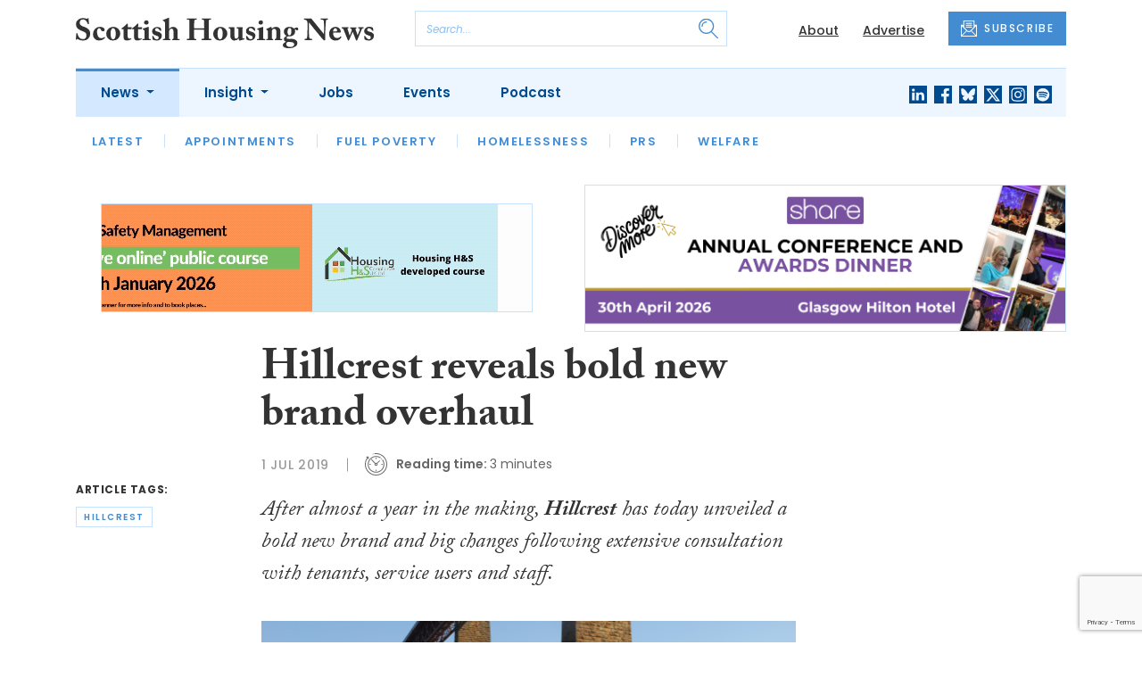

--- FILE ---
content_type: text/html; charset=UTF-8
request_url: https://www.scottishhousingnews.com/articles/hillcrest-reveals-bold-new-brand-overhaul
body_size: 11236
content:
<!DOCTYPE html>
<html lang="en">
<head>
    <meta charset="UTF-8">
    <meta http-equiv="X-UA-Compatible" content="IE=edge">
    <meta name="viewport" content="width=device-width, initial-scale=1.0">
    <title>Hillcrest reveals bold new brand overhaul | Scottish Housing News</title>
    <meta name="description" content="After almost a year in the making, Hillcrest has today unveiled a bold new brand and big changes following extensive consultation with tenants, service users and staff. ">

        <!-- Google Tag Manager -->
    <script>(function(w,d,s,l,i){w[l]=w[l]||[];w[l].push({'gtm.start':
    new Date().getTime(),event:'gtm.js'});var f=d.getElementsByTagName(s)[0],
    j=d.createElement(s),dl=l!='dataLayer'?'&l='+l:'';j.async=true;j.src=
    'https://www.googletagmanager.com/gtm.js?id='+i+dl;f.parentNode.insertBefore(j,f);
    })(window,document,'script','dataLayer','GTM-WDSFZHT');</script>
    <!-- End Google Tag Manager -->
    
        <script src="https://www.google.com/recaptcha/api.js" async defer></script>
    <script>
    function submitSubscribeModal(token) {
        document.getElementById("subscribe-modal").submit();
    }
    function submitSubscribe(token) {
        document.getElementById("subscribe").submit();
    }
    </script>
    
    
    <link rel="canonical" href="https://www.scottishhousingnews.com/articles/hillcrest-reveals-bold-new-brand-overhaul" />
<script type="application/ld+json">
{
    "@context": "https://schema.org",
    "@type": "NewsArticle",
    "headline": "Hillcrest reveals bold new brand overhaul",
    "image": [
      "https://www.scottishhousingnews.com/storage/26fae604c0bbfe7b57222907b52742c0b2c9a8db.jpg",
      "https://www.scottishhousingnews.com/storage/b192659bd8d7c6a1057368d1867d0984ad372bb3.jpg",
      "https://www.scottishhousingnews.com/storage/6a1f081f485331b70dc64c8866a642c67928e9e9.jpg"
    ],
    "datePublished": "2019-07-01T09:51:49+01:00",
        "publisher": [
        {
          "name": "Scottish Housing News",
          "url": "https://www.scottishhousingnews.com"
        }
    ]
}
</script>

        <!-- Twitter -->
    <meta name="twitter:card" content="summary">
    <meta name="twitter:creator" content="@ScotHousingNews">
    <meta name="twitter:site" content="@ScotHousingNews">
    <meta name="twitter:title" content="Hillcrest reveals bold new brand overhaul">
    <meta name="twitter:description" content="After almost a year in the making, Hillcrest has today unveiled a bold new brand and big changes following extensive consultation with tenants, service users and staff. ">
    <meta name="twitter:image" content="https://www.scottishhousingnews.com/storage/26fae604c0bbfe7b57222907b52742c0b2c9a8db.jpg">
    
    <!-- Facebook -->
    <meta property="og:locale" content="en_GB" />
    <meta property="og:type" content="article" />
    <meta property="og:title" content="Hillcrest reveals bold new brand overhaul" />
    <meta property="og:description" content="After almost a year in the making, Hillcrest has today unveiled a bold new brand and big changes following extensive consultation with tenants, service users and staff. " />
    <meta property="og:url" content="https://www.scottishhousingnews.com/articles/hillcrest-reveals-bold-new-brand-overhaul" />
    <meta property="og:site_name" content="Scottish Housing News" />
    <meta property="og:image" content="https://www.scottishhousingnews.com/storage/26fae604c0bbfe7b57222907b52742c0b2c9a8db.jpg" />
    <meta property="og:image:secure_url" content="https://www.scottishhousingnews.com/storage/26fae604c0bbfe7b57222907b52742c0b2c9a8db.jpg" />
    <meta property="og:image:width" content="300" />
    <meta property="og:image:height" content="300" />

    <!-- Favicon -->
    <link rel="icon" type="image/png" href="https://www.scottishhousingnews.com/assets/images/favicon/favicon-32x32.png" sizes="32x32" />
    <link rel="icon" type="image/png" href="https://www.scottishhousingnews.com/assets/images/favicon/favicon-16x16.png" sizes="16x16" />

    <!-- Prefetch DNS -->
    <link rel="dns-prefetch" href="//cdn.jsdelivr.net">
    <link rel="dns-prefetch" href="//use.typekit.net">
    <link rel="dns-prefetch" href="//fonts.googleapis.com">
    <link rel="dns-prefetch" href="//cdnjs.cloudflare.com">

    <!-- Bootstrap CSS -->
    <link href="https://cdn.jsdelivr.net/npm/bootstrap@5.0.2/dist/css/bootstrap.min.css" rel="stylesheet" integrity="sha384-EVSTQN3/azprG1Anm3QDgpJLIm9Nao0Yz1ztcQTwFspd3yD65VohhpuuCOmLASjC" crossorigin="anonymous">

    <link rel="stylesheet" href="https://use.typekit.net/mkq0dhu.css">
    <link href="https://fonts.googleapis.com/css2?family=Poppins:ital,wght@0,300;0,400;0,500;0,600;0,700;1,300;1,400;1,500;1,600;1,700&display=swap" rel="stylesheet">

    <link rel="stylesheet" href="https://cdnjs.cloudflare.com/ajax/libs/normalize/8.0.1/normalize.min.css" integrity="sha512-NhSC1YmyruXifcj/KFRWoC561YpHpc5Jtzgvbuzx5VozKpWvQ+4nXhPdFgmx8xqexRcpAglTj9sIBWINXa8x5w==" crossorigin="anonymous" />

    <!-- Font Awesome -->
    <link rel="stylesheet" href="https://cdnjs.cloudflare.com/ajax/libs/font-awesome/5.15.3/css/all.min.css" integrity="sha512-iBBXm8fW90+nuLcSKlbmrPcLa0OT92xO1BIsZ+ywDWZCvqsWgccV3gFoRBv0z+8dLJgyAHIhR35VZc2oM/gI1w==" crossorigin="anonymous" referrerpolicy="no-referrer" />

    <link rel="stylesheet" href="https://www.scottishhousingnews.com/css/styles.css?20251007">
</head>
<body class="open-subnav">
        <!-- Google Tag Manager (noscript) -->
    <noscript><iframe src="https://www.googletagmanager.com/ns.html?id=GTM-WDSFZHT"
    height="0" width="0" style="display:none;visibility:hidden"></iframe></noscript>
    <!-- End Google Tag Manager (noscript) -->
            <header class="sfn-header" style="top: auto; position: static;">
        <div class="sfn-header-main navbar-expand-lg">
            <div class="container">
                <div class="row align-items-center">
                    <div class="col-6 col-lg-3 col-xl-4">
                        <div class="logo-holder">
                            <div class="sfn-toggle-button">
                                <div class="toggle-button">
                                    <div class="line-top"></div>
                                    <div class="line-middle"></div>
                                    <div class="line-bottom"></div>
                                </div>
                            </div>
                            <div class="navbar-brand logo">
                                <a href="https://www.scottishhousingnews.com">
                                    <img src="https://www.scottishhousingnews.com/assets/images/logos/scottish-housing-news-logo.svg" alt="Logo" class="d-none d-lg-block" style="height: 40px; margin-bottom: -10px;"/>
                                    <img src="https://www.scottishhousingnews.com/assets/images/logos/shn-logo-main.svg" alt="Logo" class="d-block d-lg-none" style="width: 80px"/>
                                </a>
                            </div>
                        </div>
                    </div>

                    <div class="col-6 col-lg-4 col-xl-4 order-lg-3">
                        <div class="sfn-header-top-links">
                            <nav>
                                <ul>
                                                                        <li class="d-none d-lg-block">
                                        <a href="https://www.scottishhousingnews.com/about">
                                            About
                                        </a>
                                    </li>
                                                                        <li class="d-none d-lg-block">
                                        <a href="https://www.scottishhousingnews.com/advertise">
                                            Advertise
                                        </a>
                                    </li>
                                                                        <li class="sfn-header-cta">
                                        <a href="#" class="btn btn-primary btn-has-icon-left" data-bs-toggle="modal" data-bs-target="#subscribeModal">
                                            <img src="https://www.scottishhousingnews.com/assets/images/icons/newsletter-icon.svg" alt="Newsletter icon">
                                            SUBSCRIBE
                                        </a>
                                    </li>
                                </ul>
                            </nav>
                        </div>
                    </div>

                    <div class="col-lg-5 order-lg-2 col-xl-4 d-none d-lg-block">
                        <div class="searchbar">
                            <div class="searchbar__inner">
                                <form action="https://www.scottishhousingnews.com/articles/search" method="get">
                                    <input type="text" placeholder="Search..." name="query" >
                                    <input type="submit" value="" style="background-image: url('https://www.scottishhousingnews.com/assets/images/icons/magnifying-glass-icon.svg');">
                                </form>
                            </div>
                        </div>
                    </div>
                </div>
            </div>
        </div>

        <div class="sfn-header-nav navbar navbar-expand-lg">
    <div>
        <div class="container">
            <div class="row">
                <div class="col-lg-12">
                    <div class="sfn-header-nav__holder">
                        <div>
                            <nav class="sfn-header-nav__inner">
                                <ul class="navbar-nav">
                                                                                                            <li class="dropdown">
                                        <a href="https://www.scottishhousingnews.com/category/news" class="dropdown-toggle active">
                                            News
                                        </a>
                                        <ul class="sfn-header-subnav" style="z-index: 3;">
                                            <li>
                                                <a href="https://www.scottishhousingnews.com/category/news">Latest</a>
                                            </li>
                                                                                        <li>
                                                <a href="https://www.scottishhousingnews.com/category/news/appointments">Appointments</a>
                                            </li>
                                                                                        <li>
                                                <a href="https://www.scottishhousingnews.com/category/news/fuel-poverty">Fuel Poverty</a>
                                            </li>
                                                                                        <li>
                                                <a href="https://www.scottishhousingnews.com/category/news/homelessness">Homelessness</a>
                                            </li>
                                                                                        <li>
                                                <a href="https://www.scottishhousingnews.com/category/news/prs">PRS</a>
                                            </li>
                                                                                        <li>
                                                <a href="https://www.scottishhousingnews.com/category/news/welfare">Welfare</a>
                                            </li>
                                                                                    </ul>
                                    </li>
                                                                                                                                                <li class="dropdown">
                                        <a href="https://www.scottishhousingnews.com/category/insight" class="dropdown-toggle">
                                            Insight
                                        </a>
                                        <ul class="sfn-header-subnav">
                                            <li>
                                                <a href="https://www.scottishhousingnews.com/category/insight">Latest</a>
                                            </li>
                                                                                        <li>
                                                <a href="https://www.scottishhousingnews.com/category/insight/opinion">Opinion</a>
                                            </li>
                                                                                        <li>
                                                <a href="https://www.scottishhousingnews.com/category/insight/interviews">Interviews</a>
                                            </li>
                                                                                        <li>
                                                <a href="https://www.scottishhousingnews.com/category/insight/housing-champions">Housing Champions</a>
                                            </li>
                                                                                        <li>
                                                <a href="https://www.scottishhousingnews.com/category/insight/sfha-tech-column">SFHA TECH column</a>
                                            </li>
                                                                                        <li>
                                                <a href="https://www.scottishhousingnews.com/category/insight/blacks-blog">Black&#039;s Blog</a>
                                            </li>
                                                                                        <li>
                                                <a href="https://www.scottishhousingnews.com/category/insight/our-housing-heritage">Our Housing Heritage</a>
                                            </li>
                                                                                    </ul>
                                    </li>
                                                                                                            <li>
                                        <a href="https://www.scottishhousingnews.com/jobs">
                                            Jobs
                                        </a>
                                    </li>
                                                                        <li>
                                        <a href="https://www.scottishhousingnews.com/events">
                                            Events
                                        </a>
                                    </li>
                                                                        <li>
                                        <a href="https://www.scottishhousingnews.com/media">
                                            Podcast
                                        </a>
                                    </li>
                                                                    </ul>
                            </nav>
                        </div>

                        <div class="sfn-social">
                            <nav>
                                <ul class="sfn-social__media">
                                                                        <li>
                                        <a href="https://linkedin.com/company/scottish-housing-news" target="_blank">
                                            <img src="https://www.scottishhousingnews.com/assets/images/brands/linkedin.svg" alt="LinkedIn">
                                        </a>
                                    </li>
                                                                                                            <li>
                                        <a href="https://facebook.com/ScotHousingNews" target="_blank">
                                            <img src="https://www.scottishhousingnews.com/assets/images/brands/facebook.svg" alt="Facebook">
                                        </a>
                                    </li>
                                                                                                            <li>
                                        <a href="https://bsky.app/profile/scottishhousingnews.com" target="_blank">
                                            <img src="https://www.scottishhousingnews.com/assets/images/brands/bluesky.svg" alt="Bluesky">
                                        </a>
                                    </li>
                                                                                                            <li>
                                        <a href="https://x.com/ScotHousingNews" target="_blank">
                                            <img src="https://www.scottishhousingnews.com/assets/images/brands/x.svg" alt="X">
                                        </a>
                                    </li>
                                                                                                            <li>
                                        <a href="https://instagram.com/scottishhousingnews" target="_blank">
                                            <img src="https://www.scottishhousingnews.com/assets/images/brands/instagram.svg" alt="Instagram">
                                        </a>
                                    </li>
                                                                                                                                                <li>
                                        <a href="https://open.spotify.com/show/5ywXRXl40cxozNrBpReSTd" target="_blank">
                                            <img src="https://www.scottishhousingnews.com/assets/images/brands/spotify.svg" alt="Spotify">
                                        </a>
                                    </li>
                                                                    </ul>
                            </nav>
                        </div>
                    </div>
                </div>
            </div>
        </div>
    </div>
</div>

        <div class="sfn-header-slide">
    <div class="sfn-header-slide__top">
        <div class="sfn-header-slide__left">
            <div class="sfn-header-slide__close">
                <img src="https://www.scottishhousingnews.com/assets/images/icons/arrow-left-dark.svg" alt="Arrow left dark">
            </div>
            <div class="sfn-header-slide__logo">
                <a href="https://www.scottishhousingnews.com">
                    <img src="https://www.scottishhousingnews.com/assets/images/logos/shn-logo-main.svg" alt="SFN Logo"/>
                </a>
            </div>
        </div>

        <div class="sfn-header-slide__action">
            <a href="#" class="btn btn-primary btn-has-icon-left" data-bs-toggle="modal" data-bs-target="#subscribeModal">
                <img src="https://www.scottishhousingnews.com/assets/images/icons/newsletter-icon.svg" alt="Newsletter icon">
                SUBSCRIBE
            </a>
        </div>
    </div>

    <div class="sfn-header-slide__search">
        <div class="searchbar">
            <div class="searchbar__inner">
                <form action="https://www.scottishhousingnews.com/articles/search" method="get">
                    <input type="text" placeholder="Search..." name="query" >
                    <input type="submit" value="" style="background-image: url('https://www.scottishhousingnews.com/assets/images/icons/magnifying-glass-icon.svg');">
                </form>
            </div>
        </div>
    </div>

    <div class="sfn-header-slide__nav">
        <nav class="navbar navbar-collapse collapse show" id="navbarSupportedContent">
            <ul class="navbar-nav me-auto">
                                                <li class="dropdown">
                    <a class="dropdown-toggle" href="https://www.scottishhousingnews.com/category/news">
                        News
                    </a>
                    <span class="dropdown-toggle--close" id="navnews" role="button" data-bs-toggle="dropdown" aria-expanded="true"></span>
                    <ul class="dropdown-menu" aria-labelledby="navnews" data-bs-popper="none">
                        <li>
                            <a href="https://www.scottishhousingnews.com/category/news">Latest</a>
                        </li>
                                                <li>
                            <a href="https://www.scottishhousingnews.com/category/news/appointments">Appointments</a>
                        </li>
                                                <li>
                            <a href="https://www.scottishhousingnews.com/category/news/fuel-poverty">Fuel Poverty</a>
                        </li>
                                                <li>
                            <a href="https://www.scottishhousingnews.com/category/news/homelessness">Homelessness</a>
                        </li>
                                                <li>
                            <a href="https://www.scottishhousingnews.com/category/news/prs">PRS</a>
                        </li>
                                                <li>
                            <a href="https://www.scottishhousingnews.com/category/news/welfare">Welfare</a>
                        </li>
                                            </ul>
                </li>
                                                                <li class="dropdown">
                    <a class="dropdown-toggle" href="https://www.scottishhousingnews.com/category/insight">
                        Insight
                    </a>
                    <span class="dropdown-toggle--close" id="navinsight" role="button" data-bs-toggle="dropdown" aria-expanded="true"></span>
                    <ul class="dropdown-menu" aria-labelledby="navinsight" data-bs-popper="none">
                        <li>
                            <a href="https://www.scottishhousingnews.com/category/insight">Latest</a>
                        </li>
                                                <li>
                            <a href="https://www.scottishhousingnews.com/category/insight/opinion">Opinion</a>
                        </li>
                                                <li>
                            <a href="https://www.scottishhousingnews.com/category/insight/interviews">Interviews</a>
                        </li>
                                                <li>
                            <a href="https://www.scottishhousingnews.com/category/insight/housing-champions">Housing Champions</a>
                        </li>
                                                <li>
                            <a href="https://www.scottishhousingnews.com/category/insight/sfha-tech-column">SFHA TECH column</a>
                        </li>
                                                <li>
                            <a href="https://www.scottishhousingnews.com/category/insight/blacks-blog">Black&#039;s Blog</a>
                        </li>
                                                <li>
                            <a href="https://www.scottishhousingnews.com/category/insight/our-housing-heritage">Our Housing Heritage</a>
                        </li>
                                            </ul>
                </li>
                                                <li>
                    <a href="https://www.scottishhousingnews.com/jobs">
                        Jobs
                    </a>
                </li>
                                <li>
                    <a href="https://www.scottishhousingnews.com/events">
                        Events
                    </a>
                </li>
                                <li>
                    <a href="https://www.scottishhousingnews.com/media">
                        Podcast
                    </a>
                </li>
                            </ul>
        </nav>
    </div>


    <div class="sfn-header-slide__info">
        <div class="sfn-social">
            <nav>
                <ul class="sfn-social__nav d-block d-lg-none">
                                        <li>
                        <a href="https://www.scottishhousingnews.com/about">
                            About
                        </a>
                    </li>
                                        <li>
                        <a href="https://www.scottishhousingnews.com/advertise">
                            Advertise
                        </a>
                    </li>
                                        <hr>
                                        <li>
                        <a href="https://www.scottishhousingnews.com/privacy-policy">
                            Privacy Policy
                        </a>
                    </li>
                                        <li>
                        <a href="https://www.scottishhousingnews.com/cookies">
                            Cookies
                        </a>
                    </li>
                                        <li>
                        <a href="https://www.scottishhousingnews.com/modern-slavery">
                            Modern Slavery
                        </a>
                    </li>
                                    </ul>
            </nav>

            <nav>
                <ul class="sfn-social__media">
                                        <li>
                        <a href="https://linkedin.com/company/scottish-housing-news" target="_blank">
                            <img src="https://www.scottishhousingnews.com/assets/images/brands/linkedin-light-blue.svg" alt="LinkedIn">
                        </a>
                    </li>
                                                            <li>
                        <a href="https://facebook.com/ScotHousingNews" target="_blank">
                            <img src="https://www.scottishhousingnews.com/assets/images/brands/facebook-light-blue.svg" alt="Facebook">
                        </a>
                    </li>
                                                            <li>
                        <a href="https://bsky.app/profile/scottishhousingnews.com" target="_blank">
                            <img src="https://www.scottishhousingnews.com/assets/images/brands/bluesky-light-blue.svg" alt="Bluesky">
                        </a>
                    </li>
                                                            <li>
                        <a href="https://x.com/ScotHousingNews" target="_blank">
                            <img src="https://www.scottishhousingnews.com/assets/images/brands/x-light-blue.svg" alt="X">
                        </a>
                    </li>
                                                            <li>
                        <a href="https://instagram.com/scottishhousingnews" target="_blank">
                            <img src="https://www.scottishhousingnews.com/assets/images/brands/instagram-light-blue.svg" alt="Instagram">
                        </a>
                    </li>
                                                                                <li>
                        <a href="https://open.spotify.com/show/5ywXRXl40cxozNrBpReSTd" target="_blank">
                            <img src="https://www.scottishhousingnews.com/assets/images/brands/spotify-light-blue.svg" alt="Spotify">
                        </a>
                    </li>
                                    </ul>
            </nav>

            <nav>
                <ul class="sfn-social__list-icons d-block d-lg-none">
                                        <li>
                        <img src="https://www.scottishhousingnews.com/assets/images/icons/phone-icon-light.svg" alt="Phone icon">
                        <a href="tel:01382472315">01382 472315</a>
                    </li>
                    
                                        <li>
                        <img src="https://www.scottishhousingnews.com/assets/images/icons/email-icon-light.svg" alt="Email icon">
                        <a href="mailto:newsdesk@scottishnews.com">newsdesk@scottishnews.com</a>
                    </li>
                                    </ul>
            </nav>
        </div>
    </div>
</div>
    </header>

    <main class="article-page">
    <!-- Advert (tablet+) -->
    <div class="mb-3 d-none d-lg-block">
    <div class="container">
        <div class="row">
            <div class="col-md-6 align-self-center">
                <div class="sfn-banner my-0">
                    <a href="https://www.scottishhousingnews.com/advert-click/67f4dcec1ac68" target="_blank" rel="nofollow" data-advert="67f4dcec1ac68"><img src="https://www.scottishhousingnews.com/uploads/SHN%20banner%2024.11.25.gif" class="advert" data-advert="67f4dcec1ac68"></a>                </div>
            </div>

            <div class="col-md-6 align-self-center">
                <div class="sfn-banner my-0">
                    <a href="https://www.scottishhousingnews.com/advert-click/69282d4709f07" target="_blank" rel="nofollow" data-advert="69282d4709f07"><img src="https://www.scottishhousingnews.com/content/2025/AC%202026%20SHN%20Banner.png" class="advert" data-advert="69282d4709f07"></a>                </div>
            </div>
        </div>
    </div>
</div>

    <!-- Advert (mobile) -->
    <div class="container">
        <div class="row">
            <div class="sfn-banner mt-0 mb-4 d-block d-lg-none">
                <a href="https://www.scottishhousingnews.com/advert-click/65a8f79a9de49" target="_blank" rel="nofollow" data-advert="65a8f79a9de49"><img src="https://www.scottishconstructionnow.com/uploads/SCN_Banner%2024.jpg" class="advert" data-advert="65a8f79a9de49"></a>
            </div>
        </div>
    </div>

    <div class="sfn-sidebar-fixed--contain sfn-article-content">
        <div class="container">
            <div class="row">
                <div class="col-lg-2 col-xxl-2">
                    <div class="sfn-article-meta d-none d-lg-block">
                                                <div class="sfn-article-meta-inner">
    <h6>Article Tags:</h6>

    <div class="sfn-article-meta-tags">
                <div class="sfn-meta__badge">
            <a href="https://www.scottishhousingnews.com/tag/hillcrest">hillcrest</a>
        </div>
            </div>
</div>
                    </div>
                </div>

                <article class="col-12 col-lg-7 col-xxl-8">
                    <div class="sfn-article">
                        <div class="sfn-article__heading">
                            <h1>Hillcrest reveals bold new brand overhaul</h1>
                        </div>

                        <div class="sfn-article__meta">
                            <div class="sfn-meta__holder">
                                <time datetime="2019-07-01" class="sfn-meta__date">
                                    1 Jul 2019
                                </time>

                                <address class="sfn-meta__time d-block">
                                    <img src="https://www.scottishhousingnews.com/assets/images/icons/clock-icon.svg" alt="Clock icon">
                                    <i>Reading time:</i> <span>3 minutes</span>
                                </address>
                            </div>
                        </div>

                        <div class="sfn-article-meta mt-4 mb-4 d-block d-lg-none">
                                                        <div class="sfn-article-meta-inner">
    <h6>Article Tags:</h6>

    <div class="sfn-article-meta-tags">
                <div class="sfn-meta__badge">
            <a href="https://www.scottishhousingnews.com/tag/hillcrest">hillcrest</a>
        </div>
            </div>
</div>
                        </div>

                        
                        <div class="sfn-article__content">
                            <div class="sfn-article__subheading pb-0"><h3><p>After almost a year in the making, <strong>Hillcrest</strong> has today unveiled a bold new brand and big changes following extensive consultation with tenants, service users and staff.</p></h3></div> <div class="sfn-article__featured-image mb-0">
                <img src="https://www.scottishhousingnews.com/uploads/IMG_8610.JPG" alt="Hillcrest reveals bold new brand overhaul" class="w-100">
            </div><p></p> <p>The new brand, reinforced by a fresh palette of vibrant colours and new logos, has been rolled out across all of Hillcrest&rsquo;s companies. Working with external creative design agency <strong>Flock Creative</strong>, the new brand has been developed to reflect the key points highlighted throughout the research conducted.</p> <p>One of the most common views fed back stated that the company names were felt to have little relevance, while another collective view expressed that the current brand appeared quite corporate and dated.</p> <p>With further feedback expressing that some of the companies could benefit from being visually tied closer together the aim of the rebrand was to make Hillcrest&rsquo;s overall image more vibrant, streamlined and easier to understand.</p> <div class="sfn-article__featured-image mb-0">
                <img src="https://www.scottishhousingnews.com/uploads/Hillcrest%20brand.jpg" alt="Hillcrest reveals bold new brand overhaul" class="w-100">
            </div><p></p> <p>The rebrand also seeks to highlight Hillcrest&rsquo;s strength in connection between its companies, and to encourage them to work even more closely to make its tenants and service users&rsquo; experiences even better.</p> <p>As well as a completely new visual look and feel, Hillcrest&rsquo;s companies have had a logo refresh, with all of them now carrying a consistent appearance.</p> <p>Hillcrest Housing Association has now become <strong>Hillcrest Homes</strong>, Gowrie Care has now become <strong>Hillcrest Futures</strong> and Hillcrest Maintenance Service has been simplified to <strong>Hillcrest Maintenance</strong>.</p> <p>The refreshed line up also joins a brand new venture. <a href="https://www.scottishhousingnews.com/article/hillcrest-launches-brand-new-company" target="_blank" rel="noopener">Launched on April 1 this year</a>, <strong>Hillcrest Enterprises</strong> was born through a merger between the former Northern Housing Company and Hillcrest Enterprises Limited.</p> <div class="sfn-article__featured-image mb-0">
                <img src="https://www.scottishhousingnews.com/uploads/IMG_8595.JPG" alt="Hillcrest reveals bold new brand overhaul" class="w-100">
            </div><p></p> <p>The new company has already hit the ground running with a fresh look, new ideas and new offerings in the private rent market while building on Northern Housing Company&rsquo;s offering of mid-market rent properties.</p> <p><strong>Hillcrest chief executive, Angela Linton</strong>, said: &ldquo;Our rebrand, which has been the culmination of almost a year of hard work by our staff and external consultants marks an exciting time for us at Hillcrest. These are big changes coming in, but as a company we are always eager to stay ahead of the curve and developing our offering.</p> <p>&ldquo;This new brand has been built from extensive feedback from everyone involved with Hillcrest &ndash; our tenants, service-users and of course our staff, and we hope our vibrant new look will help carry us even further on our upwards trajectory.&rdquo;</p>
                        </div>
                    </div>

                    <div class="sfn-article-subscribe">
                        <span class="sfn-article-subscribe__text">
                            Join over 10,200 housing professionals in receiving our FREE daily email newsletter
                        </span>
                        <div class="sfn-newsletter-modal__form">
    <form id="subscribe" action="https://www.scottishhousingnews.com/subscribe" method="post">
        <input type="hidden" name="_token" value="F8PTdjvkPvG4xGChWVL9el9UkzrqROthSSQqkKTw" autocomplete="off">        <input type="hidden" name="source" value="article">
        <input type="email" name="email" placeholder="Enter your email...">
                <button type="button" class="g-recaptcha" data-sitekey="6Le_GJMdAAAAAMjwj-uRGn70_VwNzJYGhHKcBULz" data-callback='submitSubscribe'>Subscribe</button>
            </form>
</div>
                    </div>
                </article>

                <div class="col-lg-3 col-xxl-2">
                    <div class="sfn-sidebar-fixed-container">
                        <div class="sfn-sidebar-fixed sfn-article-social">
                            <div class="sfn-article-social-media">
                                <img src="https://www.scottishhousingnews.com/assets/images/icons/share-icon.svg" alt="Share icon">
                                <div>
                                    <h6>Share this article:</h6>
                                    <nav>
                                        <ul class="sfn-social__media">
                                            <li>
                                                <a href="https://www.facebook.com/sharer/sharer.php?u=https%3A%2F%2Fwww.scottishhousingnews.com%2Farticles%2Fhillcrest-reveals-bold-new-brand-overhaul%3Futm_source%3Dfacebook%26utm_medium%3Dsocial_share%26utm_campaign%3Duser_generated%26utm_content%3Dweb_share_button" target="_blank">
                                                    <img src="https://www.scottishhousingnews.com/assets/images/brands/facebook-light-blue.svg" alt="Facebook">
                                                </a>
                                            </li>
                                            <li>
                                                <a href="https://x.com/intent/tweet?text=Hillcrest reveals bold new brand overhaul @ScotHousingNews&url=https%3A%2F%2Fwww.scottishhousingnews.com%2Farticles%2Fhillcrest-reveals-bold-new-brand-overhaul%3Futm_source%3Dtwitter%26utm_medium%3Dsocial_share%26utm_campaign%3Duser_generated%26utm_content%3Dweb_share_button" target="_blank">
                                                    <img src="https://www.scottishhousingnews.com/assets/images/brands/x-light-blue.svg" alt="X">
                                                </a>
                                            </li>
                                            <li>
                                                <a href="https://www.linkedin.com/shareArticle?url=https%3A%2F%2Fwww.scottishhousingnews.com%2Farticles%2Fhillcrest-reveals-bold-new-brand-overhaul%3Futm_source%3Dlinkedin%26utm_medium%3Dsocial_share%26utm_campaign%3Duser_generated%26utm_content%3Dweb_share_button&title=Hillcrest reveals bold new brand overhaul" target="_blank">
                                                    <img src="https://www.scottishhousingnews.com/assets/images/brands/linkedin-light-blue.svg" alt="Linked In">
                                                </a>
                                            </li>
                                        </ul>
                                    </nav>
                                </div>
                            </div>

                            <div class="sfn-article-social-newsletter d-none d-lg-flex">
                                <img src="https://www.scottishhousingnews.com/assets/images/icons/bell-icon.svg" alt="Bell icon">
                                <div>
                                    <h6>Subscribe to our newsletter to not miss articles like this one:</h6>
                                    <a href="#" class="btn btn-primary btn-sm btn-has-icon-left" data-bs-toggle="modal" data-bs-target="#subscribeModal">
                                        <img src="https://www.scottishhousingnews.com/assets/images/icons/newsletter-icon.svg" alt="Newsletter icon">
                                        SUBSCRIBE
                                    </a>
                                </div>
                            </div>
                        </div>
                    </div>
                </div>
            </div>
        </div>
    </div>


    <div class="sfn-article-bottom">
        <!-- Advert (mobile) -->
        <div class="container">
            <div class="row">
                <div class="sfn-banner m-0 d-block d-lg-none">
                    <a href="https://www.scottishhousingnews.com/advert-click/69282d9383dcd" target="_blank" rel="nofollow" data-advert="69282d9383dcd"><img src="https://www.scottishhousingnews.com/content/2025/Wellbeing%20Conference%20SHN%20banner1.png" class="advert" data-advert="69282d9383dcd"></a>
                </div>
            </div>
        </div>
                                                        <div class="container pt-5 pt-lg-0">
                        <div class="row">
                            <div class="col-md-12">
                                <div class="sfn-title-long">
                                    <h1>Related Articles</h1>
                                </div>
                            </div>
                        </div>
                        <div class="row">
                                                        <div class="col-6 col-md-3">
                                <article class="sfn-news-box sfn-news-box--def sfn-news-box--def-vertical mb-4">
                                    <div class="sfn-news-box__image">
    <a href="https://www.scottishhousingnews.com/articles/hillcrest-foundation-receives-parliamentary-recognition-for-community-support">
        <img src="https://www.scottishhousingnews.com/storage/34fbb2fa7107af32b1f3eee7bc49325e0549ec6c.jpg" alt="Box image">
    </a>
</div>
<div class="sfn-news-box__content">
    <div class="sfn-meta__holder">
        <time datetime="2025-11-28" class="sfn-meta__date">
            28 Nov 2025
        </time>

        <address class="sfn-meta__time">
            <img src="https://www.scottishhousingnews.com/assets/images/icons/clock-icon.svg" alt="Clock icon">
            <span>3 minutes</span>
        </address>
    </div>

    <div class="sfn-news-box__title">
        <h3>
            <a href="https://www.scottishhousingnews.com/articles/hillcrest-foundation-receives-parliamentary-recognition-for-community-support">Hillcrest Foundation receives Parliamentary recognition for community support</a>
        </h3>
    </div>

    </div>
                                </article>
                            </div>
                                                        <div class="col-6 col-md-3">
                                <article class="sfn-news-box sfn-news-box--def sfn-news-box--def-vertical mb-4">
                                    <div class="sfn-news-box__image">
    <a href="https://www.scottishhousingnews.com/articles/hillcrest-foundation-awards-ps105665-to-support-people-and-communities-in-need">
        <img src="https://www.scottishhousingnews.com/storage/6d2cd4413d1a58d06b7029e1ebb33bce67b7ccb1.jpg" alt="Box image">
    </a>
</div>
<div class="sfn-news-box__content">
    <div class="sfn-meta__holder">
        <time datetime="2025-11-12" class="sfn-meta__date">
            12 Nov 2025
        </time>

        <address class="sfn-meta__time">
            <img src="https://www.scottishhousingnews.com/assets/images/icons/clock-icon.svg" alt="Clock icon">
            <span>3 minutes</span>
        </address>
    </div>

    <div class="sfn-news-box__title">
        <h3>
            <a href="https://www.scottishhousingnews.com/articles/hillcrest-foundation-awards-ps105665-to-support-people-and-communities-in-need">Hillcrest Foundation awards £105,665 to support people and communities in need</a>
        </h3>
    </div>

    </div>
                                </article>
                            </div>
                                                        <div class="col-6 col-md-3">
                                <article class="sfn-news-box sfn-news-box--def sfn-news-box--def-vertical mb-4">
                                    <div class="sfn-news-box__image">
    <a href="https://www.scottishhousingnews.com/articles/hillcrest-development-wins-dundee-civic-trust-award">
        <img src="https://www.scottishhousingnews.com/storage/139f0d5c34e31717ce3b8217388e6ca69b7bca14.jpg" alt="Box image">
    </a>
</div>
<div class="sfn-news-box__content">
    <div class="sfn-meta__holder">
        <time datetime="2025-10-17" class="sfn-meta__date">
            17 Oct 2025
        </time>

        <address class="sfn-meta__time">
            <img src="https://www.scottishhousingnews.com/assets/images/icons/clock-icon.svg" alt="Clock icon">
            <span>1 minute</span>
        </address>
    </div>

    <div class="sfn-news-box__title">
        <h3>
            <a href="https://www.scottishhousingnews.com/articles/hillcrest-development-wins-dundee-civic-trust-award">Hillcrest development wins Dundee Civic Trust award</a>
        </h3>
    </div>

    </div>
                                </article>
                            </div>
                                                        <div class="col-6 col-md-3">
                                <article class="sfn-news-box sfn-news-box--def sfn-news-box--def-vertical mb-4">
                                    <div class="sfn-news-box__image">
    <a href="https://www.scottishhousingnews.com/articles/hillcrest-partnership-marks-three-years-of-supporting-young-people-and-families-in-dundee">
        <img src="https://www.scottishhousingnews.com/storage/0c0e570f1d151fed619f87061deb21d7d48b72f9.jpg" alt="Box image">
    </a>
</div>
<div class="sfn-news-box__content">
    <div class="sfn-meta__holder">
        <time datetime="2025-10-15" class="sfn-meta__date">
            15 Oct 2025
        </time>

        <address class="sfn-meta__time">
            <img src="https://www.scottishhousingnews.com/assets/images/icons/clock-icon.svg" alt="Clock icon">
            <span>3 minutes</span>
        </address>
    </div>

    <div class="sfn-news-box__title">
        <h3>
            <a href="https://www.scottishhousingnews.com/articles/hillcrest-partnership-marks-three-years-of-supporting-young-people-and-families-in-dundee">Hillcrest partnership marks three years of supporting young people and families in Dundee</a>
        </h3>
    </div>

    </div>
                                </article>
                            </div>
                                                    </div>
                    </div>
                                        </div>
</main>

    <footer class="sfn-footer">
    <div class="sfn-footer__top">
        <div class="container">
            <div class="row">
                <div class="col-lg-4">
                    <div class="sfn-footer__info">
                        <div class="sfn-footer__logo">
                            <img src="https://www.scottishhousingnews.com/assets/images/logos/scottish-housing-news-logo-light.svg" alt="Logo light" style="height: 40px;">
                        </div>

                        <div class="sfn-social">
                            <div class="sfn-footer__socials">
                                <h4 class="d-none d-lg-block">Follow us:</h4>
                                <ul class="sfn-social__media">
                                                                        <li>
                                        <a href="https://linkedin.com/company/scottish-housing-news">
                                            <img src="https://www.scottishhousingnews.com/assets/images/brands/linkedin-light.svg" alt="LinkedIn">
                                        </a>
                                    </li>
                                                                                                            <li>
                                        <a href="https://facebook.com/ScotHousingNews">
                                            <img src="https://www.scottishhousingnews.com/assets/images/brands/facebook-light.svg" alt="Facebook">
                                        </a>
                                    </li>
                                                                                                            <li>
                                        <a href="https://bsky.app/profile/scottishhousingnews.com">
                                            <img src="https://www.scottishhousingnews.com/assets/images/brands/bluesky-light.svg" alt="Bluesky">
                                        </a>
                                    </li>
                                                                                                            <li>
                                        <a href="https://x.com/ScotHousingNews">
                                            <img src="https://www.scottishhousingnews.com/assets/images/brands/x-light.svg" alt="X">
                                        </a>
                                    </li>
                                                                                                            <li>
                                        <a href="https://instagram.com/scottishhousingnews">
                                            <img src="https://www.scottishhousingnews.com/assets/images/brands/instagram-light.svg" alt="Instagram">
                                        </a>
                                    </li>
                                                                                                                                                <li>
                                        <a href="https://open.spotify.com/show/5ywXRXl40cxozNrBpReSTd">
                                            <img src="https://www.scottishhousingnews.com/assets/images/brands/spotify-light.svg" alt="Spotify">
                                        </a>
                                    </li>
                                                                    </ul>
                            </div>

                            <div class="sfn-footer__contacts">
                                <ul class="sfn-social__list-icons">
                                                                        <li>
                                        <img src="https://www.scottishhousingnews.com/assets/images/icons/phone-icon-light.svg" alt="Phone icon">
                                        <a href="tel:01382472315">01382 472315</a>
                                    </li>
                                                                                                            <li>
                                        <img src="https://www.scottishhousingnews.com/assets/images/icons/email-icon-light.svg" alt="Email icon">
                                        <a href="mailto:newsdesk@scottishnews.com">newsdesk@scottishnews.com</a>
                                    </li>
                                                                    </ul>
                            </div>
                        </div>
                    </div>
                </div>
                                <div class="col-lg-2">
                    <div class="sfn-footer__nav">
                        <div class="sfn-footer__nav-title">
                            <h2>News</h2>
                            <img src="https://www.scottishhousingnews.com/assets/images/icons/chevron-right-light.svg" alt="Chevron right icon">
                        </div>

                        <div class="sfn-footer__nav-inner">
                            <ul>
                                                                <li>
                                    <a href="https://www.scottishhousingnews.com/category/news/appointments">Appointments</a>
                                </li>
                                                                <li>
                                    <a href="https://www.scottishhousingnews.com/category/news/fuel-poverty">Fuel Poverty</a>
                                </li>
                                                                <li>
                                    <a href="https://www.scottishhousingnews.com/category/news/homelessness">Homelessness</a>
                                </li>
                                                                <li>
                                    <a href="https://www.scottishhousingnews.com/category/news/prs">PRS</a>
                                </li>
                                                                <li>
                                    <a href="https://www.scottishhousingnews.com/category/news/welfare">Welfare</a>
                                </li>
                                                            </ul>
                        </div>
                    </div>
                </div>
                                <div class="col-lg-2">
                    <div class="sfn-footer__nav">
                        <div class="sfn-footer__nav-title">
                            <h2>Insight</h2>
                            <img src="https://www.scottishhousingnews.com/assets/images/icons/chevron-right-light.svg" alt="Chevron right icon">
                        </div>

                        <div class="sfn-footer__nav-inner">
                            <ul>
                                                                <li>
                                    <a href="https://www.scottishhousingnews.com/category/insight/opinion">Opinion</a>
                                </li>
                                                                <li>
                                    <a href="https://www.scottishhousingnews.com/category/insight/interviews">Interviews</a>
                                </li>
                                                                <li>
                                    <a href="https://www.scottishhousingnews.com/category/insight/housing-champions">Housing Champions</a>
                                </li>
                                                                <li>
                                    <a href="https://www.scottishhousingnews.com/category/insight/sfha-tech-column">SFHA TECH column</a>
                                </li>
                                                                <li>
                                    <a href="https://www.scottishhousingnews.com/category/insight/blacks-blog">Black&#039;s Blog</a>
                                </li>
                                                                <li>
                                    <a href="https://www.scottishhousingnews.com/category/insight/our-housing-heritage">Our Housing Heritage</a>
                                </li>
                                                            </ul>
                        </div>
                    </div>
                </div>
                                <div class="col-lg-2">
                    <div class="sfn-footer__nav">
                        <div class="sfn-footer__nav-title">
                            <h2>Explore</h2>
                            <img src="https://www.scottishhousingnews.com/assets/images/icons/chevron-right-light.svg" alt="Chevron right icon">
                        </div>

                        <div class="sfn-footer__nav-inner">
                            <ul>
                                <li>
                                    <a href="https://www.scottishhousingnews.com/jobs">Jobs</a>
                                </li>
                                <li>
                                    <a href="https://www.scottishhousingnews.com/events">Events</a>
                                </li>
                                                                <li>
                                    <a href="https://www.scottishhousingnews.com/about">
                                        About
                                    </a>
                                </li>
                                                                <li>
                                    <a href="https://www.scottishhousingnews.com/advertise">
                                        Advertise
                                    </a>
                                </li>
                                                            </ul>
                        </div>
                    </div>
                </div>
                <div class="col-lg-2">
                    <div class="sfn-footer__nav">
                        <div class="sfn-footer__nav-title">
                            <h2>Legal</h2>
                            <img src="https://www.scottishhousingnews.com/assets/images/icons/chevron-right-light.svg" alt="Chevron right icon">
                        </div>

                        <div class="sfn-footer__nav-inner">
                            <ul>
                                                                <li>
                                    <a href="https://www.scottishhousingnews.com/privacy-policy">
                                        Privacy Policy
                                    </a>
                                </li>
                                                                <li>
                                    <a href="https://www.scottishhousingnews.com/cookies">
                                        Cookies
                                    </a>
                                </li>
                                                                <li>
                                    <a href="https://www.scottishhousingnews.com/modern-slavery">
                                        Modern Slavery
                                    </a>
                                </li>
                                                            </ul>
                        </div>
                    </div>
                </div>
            </div>
        </div>
    </div>
    <div class="sfn-footer__bottom">
        <div class="container">
            <div class="row">
                <div class="col-lg-12">
                    <div class="sfn-footer__bottom-inner">
                        <div class="sfn-footer__copyright">
                            <h6>&copy; Dundee Press Agency Ltd 2025</h6>
                        </div>

                        <div class="sfn-footer__credits">
                            <h3>Design by:</h3>
                            <a href="https://futurenature.net/" target="_blank">
                                <img src="https://www.scottishhousingnews.com/assets/images/logos/future-nature-logo.svg" alt="Future Nature logo">
                            </a>
                        </div>
                    </div>
                </div>
            </div>
        </div>
    </div>
</footer>

    <!-- Newsletter Modal -->
    <div class="modal sfn-newsletter-modal modal-newsletter fade" id="subscribeModal" tabindex="-1" aria-hidden="true">
    <div class="modal-dialog">
        <div class="modal-content">
            <div class="modal-close" data-bs-dismiss="modal">
                <img src="https://www.scottishhousingnews.com/assets/images/icons/times-icon-white.svg" alt="Times icon">
            </div>
            <div class="modal-body">
            <div class="sfn-newsletter-modal__inner">
                <div class="sfn-newsletter-modal__icon">
                    <img src="https://www.scottishhousingnews.com/assets/images/icons/newsletter-notify-icon.svg" alt="Newsletter Notify Icon">
                </div>
                <div class="sfn-newsletter-modal__title">
                    <h3>Join over 10,200 housing professionals in receiving our FREE daily email newsletter</h3>
                </div>
                <div class="sfn-newsletter-modal__content">
                    <p>Scottish Housing News is your daily service for the latest news, jobs and events, delivered directly to your email inbox.</p>
                </div>
                <div class="sfn-newsletter-modal__form">
                    <form id="subscribe-modal" action="https://www.scottishhousingnews.com/subscribe" method="post">
                        <input type="hidden" name="_token" value="F8PTdjvkPvG4xGChWVL9el9UkzrqROthSSQqkKTw" autocomplete="off">                        <input type="hidden" name="source" value="modal">
                        <input type="email" name="email" placeholder="Enter your email...">
                                                <button type="button" class="g-recaptcha" data-sitekey="6Le_GJMdAAAAAMjwj-uRGn70_VwNzJYGhHKcBULz" data-callback='submitSubscribeModal'>Subscribe</button>
                                            </form>
                </div>
            </div>
            </div>
        </div>
    </div>
</div>

    
    <script src="https://cdnjs.cloudflare.com/ajax/libs/jquery/3.6.0/jquery.min.js" integrity="sha512-894YE6QWD5I59HgZOGReFYm4dnWc1Qt5NtvYSaNcOP+u1T9qYdvdihz0PPSiiqn/+/3e7Jo4EaG7TubfWGUrMQ==" crossorigin="anonymous"></script>
    <script src="https://cdn.jsdelivr.net/npm/bootstrap@5.0.2/dist/js/bootstrap.bundle.min.js" integrity="sha384-MrcW6ZMFYlzcLA8Nl+NtUVF0sA7MsXsP1UyJoMp4YLEuNSfAP+JcXn/tWtIaxVXM" crossorigin="anonymous"></script>
    <script src="https://www.scottishhousingnews.com/js/jquery.sticky.js"></script>
    <script src="https://www.scottishhousingnews.com/js/cuttr.min.js"></script>
    <script src="https://www.scottishhousingnews.com/js/truncateHeadings.js"></script>
    <script src="https://www.scottishhousingnews.com/js/functions.js"></script>

        <script src="https://www.scottishhousingnews.com/js/showSubnav.js"></script>
    
    <script>
    function stickyHeader() {
        $('.sfn-header').sticky({
            topSpacing: 0,
            zIndex: 100,
            wrapperClassName: 'header-wrapper'
        });
    }

    jQuery(document).ready(function($){
         toggleSubnavOnScroll();         stickyHeader();
    });

    jQuery(window).resize(function($) {
         toggleSubnavOnScroll();         stickyHeader();
    });
    </script>

    <script>
function sidebarOffset() {
    if (jQuery(window).width() > 991) {
        // Take article heading's height and apply it as an offset to left sidebar
        var articleHeadingHeight = $('.sfn-article__heading > h1').height();
        $('.sfn-article-meta').css({'paddingTop': articleHeadingHeight + 50});
    } else {
        $('.sfn-article-meta').css({'paddingTop': 0});
    }
}

function stickySidebar() {
    // Sticky elements (Article page)
    $('.sfn-sidebar-fixed').sticky({
        topSpacing: 180,
    });
}

jQuery(document).ready(function($){
    sidebarOffset();
    stickySidebar();
});

jQuery(window).resize(function($) {
    sidebarOffset();
    stickySidebar();
});
</script>
</body>
</html>


--- FILE ---
content_type: text/html; charset=utf-8
request_url: https://www.google.com/recaptcha/api2/anchor?ar=1&k=6Le_GJMdAAAAAMjwj-uRGn70_VwNzJYGhHKcBULz&co=aHR0cHM6Ly93d3cuc2NvdHRpc2hob3VzaW5nbmV3cy5jb206NDQz&hl=en&v=7gg7H51Q-naNfhmCP3_R47ho&size=invisible&anchor-ms=20000&execute-ms=30000&cb=se9uycafs6li
body_size: 48969
content:
<!DOCTYPE HTML><html dir="ltr" lang="en"><head><meta http-equiv="Content-Type" content="text/html; charset=UTF-8">
<meta http-equiv="X-UA-Compatible" content="IE=edge">
<title>reCAPTCHA</title>
<style type="text/css">
/* cyrillic-ext */
@font-face {
  font-family: 'Roboto';
  font-style: normal;
  font-weight: 400;
  font-stretch: 100%;
  src: url(//fonts.gstatic.com/s/roboto/v48/KFO7CnqEu92Fr1ME7kSn66aGLdTylUAMa3GUBHMdazTgWw.woff2) format('woff2');
  unicode-range: U+0460-052F, U+1C80-1C8A, U+20B4, U+2DE0-2DFF, U+A640-A69F, U+FE2E-FE2F;
}
/* cyrillic */
@font-face {
  font-family: 'Roboto';
  font-style: normal;
  font-weight: 400;
  font-stretch: 100%;
  src: url(//fonts.gstatic.com/s/roboto/v48/KFO7CnqEu92Fr1ME7kSn66aGLdTylUAMa3iUBHMdazTgWw.woff2) format('woff2');
  unicode-range: U+0301, U+0400-045F, U+0490-0491, U+04B0-04B1, U+2116;
}
/* greek-ext */
@font-face {
  font-family: 'Roboto';
  font-style: normal;
  font-weight: 400;
  font-stretch: 100%;
  src: url(//fonts.gstatic.com/s/roboto/v48/KFO7CnqEu92Fr1ME7kSn66aGLdTylUAMa3CUBHMdazTgWw.woff2) format('woff2');
  unicode-range: U+1F00-1FFF;
}
/* greek */
@font-face {
  font-family: 'Roboto';
  font-style: normal;
  font-weight: 400;
  font-stretch: 100%;
  src: url(//fonts.gstatic.com/s/roboto/v48/KFO7CnqEu92Fr1ME7kSn66aGLdTylUAMa3-UBHMdazTgWw.woff2) format('woff2');
  unicode-range: U+0370-0377, U+037A-037F, U+0384-038A, U+038C, U+038E-03A1, U+03A3-03FF;
}
/* math */
@font-face {
  font-family: 'Roboto';
  font-style: normal;
  font-weight: 400;
  font-stretch: 100%;
  src: url(//fonts.gstatic.com/s/roboto/v48/KFO7CnqEu92Fr1ME7kSn66aGLdTylUAMawCUBHMdazTgWw.woff2) format('woff2');
  unicode-range: U+0302-0303, U+0305, U+0307-0308, U+0310, U+0312, U+0315, U+031A, U+0326-0327, U+032C, U+032F-0330, U+0332-0333, U+0338, U+033A, U+0346, U+034D, U+0391-03A1, U+03A3-03A9, U+03B1-03C9, U+03D1, U+03D5-03D6, U+03F0-03F1, U+03F4-03F5, U+2016-2017, U+2034-2038, U+203C, U+2040, U+2043, U+2047, U+2050, U+2057, U+205F, U+2070-2071, U+2074-208E, U+2090-209C, U+20D0-20DC, U+20E1, U+20E5-20EF, U+2100-2112, U+2114-2115, U+2117-2121, U+2123-214F, U+2190, U+2192, U+2194-21AE, U+21B0-21E5, U+21F1-21F2, U+21F4-2211, U+2213-2214, U+2216-22FF, U+2308-230B, U+2310, U+2319, U+231C-2321, U+2336-237A, U+237C, U+2395, U+239B-23B7, U+23D0, U+23DC-23E1, U+2474-2475, U+25AF, U+25B3, U+25B7, U+25BD, U+25C1, U+25CA, U+25CC, U+25FB, U+266D-266F, U+27C0-27FF, U+2900-2AFF, U+2B0E-2B11, U+2B30-2B4C, U+2BFE, U+3030, U+FF5B, U+FF5D, U+1D400-1D7FF, U+1EE00-1EEFF;
}
/* symbols */
@font-face {
  font-family: 'Roboto';
  font-style: normal;
  font-weight: 400;
  font-stretch: 100%;
  src: url(//fonts.gstatic.com/s/roboto/v48/KFO7CnqEu92Fr1ME7kSn66aGLdTylUAMaxKUBHMdazTgWw.woff2) format('woff2');
  unicode-range: U+0001-000C, U+000E-001F, U+007F-009F, U+20DD-20E0, U+20E2-20E4, U+2150-218F, U+2190, U+2192, U+2194-2199, U+21AF, U+21E6-21F0, U+21F3, U+2218-2219, U+2299, U+22C4-22C6, U+2300-243F, U+2440-244A, U+2460-24FF, U+25A0-27BF, U+2800-28FF, U+2921-2922, U+2981, U+29BF, U+29EB, U+2B00-2BFF, U+4DC0-4DFF, U+FFF9-FFFB, U+10140-1018E, U+10190-1019C, U+101A0, U+101D0-101FD, U+102E0-102FB, U+10E60-10E7E, U+1D2C0-1D2D3, U+1D2E0-1D37F, U+1F000-1F0FF, U+1F100-1F1AD, U+1F1E6-1F1FF, U+1F30D-1F30F, U+1F315, U+1F31C, U+1F31E, U+1F320-1F32C, U+1F336, U+1F378, U+1F37D, U+1F382, U+1F393-1F39F, U+1F3A7-1F3A8, U+1F3AC-1F3AF, U+1F3C2, U+1F3C4-1F3C6, U+1F3CA-1F3CE, U+1F3D4-1F3E0, U+1F3ED, U+1F3F1-1F3F3, U+1F3F5-1F3F7, U+1F408, U+1F415, U+1F41F, U+1F426, U+1F43F, U+1F441-1F442, U+1F444, U+1F446-1F449, U+1F44C-1F44E, U+1F453, U+1F46A, U+1F47D, U+1F4A3, U+1F4B0, U+1F4B3, U+1F4B9, U+1F4BB, U+1F4BF, U+1F4C8-1F4CB, U+1F4D6, U+1F4DA, U+1F4DF, U+1F4E3-1F4E6, U+1F4EA-1F4ED, U+1F4F7, U+1F4F9-1F4FB, U+1F4FD-1F4FE, U+1F503, U+1F507-1F50B, U+1F50D, U+1F512-1F513, U+1F53E-1F54A, U+1F54F-1F5FA, U+1F610, U+1F650-1F67F, U+1F687, U+1F68D, U+1F691, U+1F694, U+1F698, U+1F6AD, U+1F6B2, U+1F6B9-1F6BA, U+1F6BC, U+1F6C6-1F6CF, U+1F6D3-1F6D7, U+1F6E0-1F6EA, U+1F6F0-1F6F3, U+1F6F7-1F6FC, U+1F700-1F7FF, U+1F800-1F80B, U+1F810-1F847, U+1F850-1F859, U+1F860-1F887, U+1F890-1F8AD, U+1F8B0-1F8BB, U+1F8C0-1F8C1, U+1F900-1F90B, U+1F93B, U+1F946, U+1F984, U+1F996, U+1F9E9, U+1FA00-1FA6F, U+1FA70-1FA7C, U+1FA80-1FA89, U+1FA8F-1FAC6, U+1FACE-1FADC, U+1FADF-1FAE9, U+1FAF0-1FAF8, U+1FB00-1FBFF;
}
/* vietnamese */
@font-face {
  font-family: 'Roboto';
  font-style: normal;
  font-weight: 400;
  font-stretch: 100%;
  src: url(//fonts.gstatic.com/s/roboto/v48/KFO7CnqEu92Fr1ME7kSn66aGLdTylUAMa3OUBHMdazTgWw.woff2) format('woff2');
  unicode-range: U+0102-0103, U+0110-0111, U+0128-0129, U+0168-0169, U+01A0-01A1, U+01AF-01B0, U+0300-0301, U+0303-0304, U+0308-0309, U+0323, U+0329, U+1EA0-1EF9, U+20AB;
}
/* latin-ext */
@font-face {
  font-family: 'Roboto';
  font-style: normal;
  font-weight: 400;
  font-stretch: 100%;
  src: url(//fonts.gstatic.com/s/roboto/v48/KFO7CnqEu92Fr1ME7kSn66aGLdTylUAMa3KUBHMdazTgWw.woff2) format('woff2');
  unicode-range: U+0100-02BA, U+02BD-02C5, U+02C7-02CC, U+02CE-02D7, U+02DD-02FF, U+0304, U+0308, U+0329, U+1D00-1DBF, U+1E00-1E9F, U+1EF2-1EFF, U+2020, U+20A0-20AB, U+20AD-20C0, U+2113, U+2C60-2C7F, U+A720-A7FF;
}
/* latin */
@font-face {
  font-family: 'Roboto';
  font-style: normal;
  font-weight: 400;
  font-stretch: 100%;
  src: url(//fonts.gstatic.com/s/roboto/v48/KFO7CnqEu92Fr1ME7kSn66aGLdTylUAMa3yUBHMdazQ.woff2) format('woff2');
  unicode-range: U+0000-00FF, U+0131, U+0152-0153, U+02BB-02BC, U+02C6, U+02DA, U+02DC, U+0304, U+0308, U+0329, U+2000-206F, U+20AC, U+2122, U+2191, U+2193, U+2212, U+2215, U+FEFF, U+FFFD;
}
/* cyrillic-ext */
@font-face {
  font-family: 'Roboto';
  font-style: normal;
  font-weight: 500;
  font-stretch: 100%;
  src: url(//fonts.gstatic.com/s/roboto/v48/KFO7CnqEu92Fr1ME7kSn66aGLdTylUAMa3GUBHMdazTgWw.woff2) format('woff2');
  unicode-range: U+0460-052F, U+1C80-1C8A, U+20B4, U+2DE0-2DFF, U+A640-A69F, U+FE2E-FE2F;
}
/* cyrillic */
@font-face {
  font-family: 'Roboto';
  font-style: normal;
  font-weight: 500;
  font-stretch: 100%;
  src: url(//fonts.gstatic.com/s/roboto/v48/KFO7CnqEu92Fr1ME7kSn66aGLdTylUAMa3iUBHMdazTgWw.woff2) format('woff2');
  unicode-range: U+0301, U+0400-045F, U+0490-0491, U+04B0-04B1, U+2116;
}
/* greek-ext */
@font-face {
  font-family: 'Roboto';
  font-style: normal;
  font-weight: 500;
  font-stretch: 100%;
  src: url(//fonts.gstatic.com/s/roboto/v48/KFO7CnqEu92Fr1ME7kSn66aGLdTylUAMa3CUBHMdazTgWw.woff2) format('woff2');
  unicode-range: U+1F00-1FFF;
}
/* greek */
@font-face {
  font-family: 'Roboto';
  font-style: normal;
  font-weight: 500;
  font-stretch: 100%;
  src: url(//fonts.gstatic.com/s/roboto/v48/KFO7CnqEu92Fr1ME7kSn66aGLdTylUAMa3-UBHMdazTgWw.woff2) format('woff2');
  unicode-range: U+0370-0377, U+037A-037F, U+0384-038A, U+038C, U+038E-03A1, U+03A3-03FF;
}
/* math */
@font-face {
  font-family: 'Roboto';
  font-style: normal;
  font-weight: 500;
  font-stretch: 100%;
  src: url(//fonts.gstatic.com/s/roboto/v48/KFO7CnqEu92Fr1ME7kSn66aGLdTylUAMawCUBHMdazTgWw.woff2) format('woff2');
  unicode-range: U+0302-0303, U+0305, U+0307-0308, U+0310, U+0312, U+0315, U+031A, U+0326-0327, U+032C, U+032F-0330, U+0332-0333, U+0338, U+033A, U+0346, U+034D, U+0391-03A1, U+03A3-03A9, U+03B1-03C9, U+03D1, U+03D5-03D6, U+03F0-03F1, U+03F4-03F5, U+2016-2017, U+2034-2038, U+203C, U+2040, U+2043, U+2047, U+2050, U+2057, U+205F, U+2070-2071, U+2074-208E, U+2090-209C, U+20D0-20DC, U+20E1, U+20E5-20EF, U+2100-2112, U+2114-2115, U+2117-2121, U+2123-214F, U+2190, U+2192, U+2194-21AE, U+21B0-21E5, U+21F1-21F2, U+21F4-2211, U+2213-2214, U+2216-22FF, U+2308-230B, U+2310, U+2319, U+231C-2321, U+2336-237A, U+237C, U+2395, U+239B-23B7, U+23D0, U+23DC-23E1, U+2474-2475, U+25AF, U+25B3, U+25B7, U+25BD, U+25C1, U+25CA, U+25CC, U+25FB, U+266D-266F, U+27C0-27FF, U+2900-2AFF, U+2B0E-2B11, U+2B30-2B4C, U+2BFE, U+3030, U+FF5B, U+FF5D, U+1D400-1D7FF, U+1EE00-1EEFF;
}
/* symbols */
@font-face {
  font-family: 'Roboto';
  font-style: normal;
  font-weight: 500;
  font-stretch: 100%;
  src: url(//fonts.gstatic.com/s/roboto/v48/KFO7CnqEu92Fr1ME7kSn66aGLdTylUAMaxKUBHMdazTgWw.woff2) format('woff2');
  unicode-range: U+0001-000C, U+000E-001F, U+007F-009F, U+20DD-20E0, U+20E2-20E4, U+2150-218F, U+2190, U+2192, U+2194-2199, U+21AF, U+21E6-21F0, U+21F3, U+2218-2219, U+2299, U+22C4-22C6, U+2300-243F, U+2440-244A, U+2460-24FF, U+25A0-27BF, U+2800-28FF, U+2921-2922, U+2981, U+29BF, U+29EB, U+2B00-2BFF, U+4DC0-4DFF, U+FFF9-FFFB, U+10140-1018E, U+10190-1019C, U+101A0, U+101D0-101FD, U+102E0-102FB, U+10E60-10E7E, U+1D2C0-1D2D3, U+1D2E0-1D37F, U+1F000-1F0FF, U+1F100-1F1AD, U+1F1E6-1F1FF, U+1F30D-1F30F, U+1F315, U+1F31C, U+1F31E, U+1F320-1F32C, U+1F336, U+1F378, U+1F37D, U+1F382, U+1F393-1F39F, U+1F3A7-1F3A8, U+1F3AC-1F3AF, U+1F3C2, U+1F3C4-1F3C6, U+1F3CA-1F3CE, U+1F3D4-1F3E0, U+1F3ED, U+1F3F1-1F3F3, U+1F3F5-1F3F7, U+1F408, U+1F415, U+1F41F, U+1F426, U+1F43F, U+1F441-1F442, U+1F444, U+1F446-1F449, U+1F44C-1F44E, U+1F453, U+1F46A, U+1F47D, U+1F4A3, U+1F4B0, U+1F4B3, U+1F4B9, U+1F4BB, U+1F4BF, U+1F4C8-1F4CB, U+1F4D6, U+1F4DA, U+1F4DF, U+1F4E3-1F4E6, U+1F4EA-1F4ED, U+1F4F7, U+1F4F9-1F4FB, U+1F4FD-1F4FE, U+1F503, U+1F507-1F50B, U+1F50D, U+1F512-1F513, U+1F53E-1F54A, U+1F54F-1F5FA, U+1F610, U+1F650-1F67F, U+1F687, U+1F68D, U+1F691, U+1F694, U+1F698, U+1F6AD, U+1F6B2, U+1F6B9-1F6BA, U+1F6BC, U+1F6C6-1F6CF, U+1F6D3-1F6D7, U+1F6E0-1F6EA, U+1F6F0-1F6F3, U+1F6F7-1F6FC, U+1F700-1F7FF, U+1F800-1F80B, U+1F810-1F847, U+1F850-1F859, U+1F860-1F887, U+1F890-1F8AD, U+1F8B0-1F8BB, U+1F8C0-1F8C1, U+1F900-1F90B, U+1F93B, U+1F946, U+1F984, U+1F996, U+1F9E9, U+1FA00-1FA6F, U+1FA70-1FA7C, U+1FA80-1FA89, U+1FA8F-1FAC6, U+1FACE-1FADC, U+1FADF-1FAE9, U+1FAF0-1FAF8, U+1FB00-1FBFF;
}
/* vietnamese */
@font-face {
  font-family: 'Roboto';
  font-style: normal;
  font-weight: 500;
  font-stretch: 100%;
  src: url(//fonts.gstatic.com/s/roboto/v48/KFO7CnqEu92Fr1ME7kSn66aGLdTylUAMa3OUBHMdazTgWw.woff2) format('woff2');
  unicode-range: U+0102-0103, U+0110-0111, U+0128-0129, U+0168-0169, U+01A0-01A1, U+01AF-01B0, U+0300-0301, U+0303-0304, U+0308-0309, U+0323, U+0329, U+1EA0-1EF9, U+20AB;
}
/* latin-ext */
@font-face {
  font-family: 'Roboto';
  font-style: normal;
  font-weight: 500;
  font-stretch: 100%;
  src: url(//fonts.gstatic.com/s/roboto/v48/KFO7CnqEu92Fr1ME7kSn66aGLdTylUAMa3KUBHMdazTgWw.woff2) format('woff2');
  unicode-range: U+0100-02BA, U+02BD-02C5, U+02C7-02CC, U+02CE-02D7, U+02DD-02FF, U+0304, U+0308, U+0329, U+1D00-1DBF, U+1E00-1E9F, U+1EF2-1EFF, U+2020, U+20A0-20AB, U+20AD-20C0, U+2113, U+2C60-2C7F, U+A720-A7FF;
}
/* latin */
@font-face {
  font-family: 'Roboto';
  font-style: normal;
  font-weight: 500;
  font-stretch: 100%;
  src: url(//fonts.gstatic.com/s/roboto/v48/KFO7CnqEu92Fr1ME7kSn66aGLdTylUAMa3yUBHMdazQ.woff2) format('woff2');
  unicode-range: U+0000-00FF, U+0131, U+0152-0153, U+02BB-02BC, U+02C6, U+02DA, U+02DC, U+0304, U+0308, U+0329, U+2000-206F, U+20AC, U+2122, U+2191, U+2193, U+2212, U+2215, U+FEFF, U+FFFD;
}
/* cyrillic-ext */
@font-face {
  font-family: 'Roboto';
  font-style: normal;
  font-weight: 900;
  font-stretch: 100%;
  src: url(//fonts.gstatic.com/s/roboto/v48/KFO7CnqEu92Fr1ME7kSn66aGLdTylUAMa3GUBHMdazTgWw.woff2) format('woff2');
  unicode-range: U+0460-052F, U+1C80-1C8A, U+20B4, U+2DE0-2DFF, U+A640-A69F, U+FE2E-FE2F;
}
/* cyrillic */
@font-face {
  font-family: 'Roboto';
  font-style: normal;
  font-weight: 900;
  font-stretch: 100%;
  src: url(//fonts.gstatic.com/s/roboto/v48/KFO7CnqEu92Fr1ME7kSn66aGLdTylUAMa3iUBHMdazTgWw.woff2) format('woff2');
  unicode-range: U+0301, U+0400-045F, U+0490-0491, U+04B0-04B1, U+2116;
}
/* greek-ext */
@font-face {
  font-family: 'Roboto';
  font-style: normal;
  font-weight: 900;
  font-stretch: 100%;
  src: url(//fonts.gstatic.com/s/roboto/v48/KFO7CnqEu92Fr1ME7kSn66aGLdTylUAMa3CUBHMdazTgWw.woff2) format('woff2');
  unicode-range: U+1F00-1FFF;
}
/* greek */
@font-face {
  font-family: 'Roboto';
  font-style: normal;
  font-weight: 900;
  font-stretch: 100%;
  src: url(//fonts.gstatic.com/s/roboto/v48/KFO7CnqEu92Fr1ME7kSn66aGLdTylUAMa3-UBHMdazTgWw.woff2) format('woff2');
  unicode-range: U+0370-0377, U+037A-037F, U+0384-038A, U+038C, U+038E-03A1, U+03A3-03FF;
}
/* math */
@font-face {
  font-family: 'Roboto';
  font-style: normal;
  font-weight: 900;
  font-stretch: 100%;
  src: url(//fonts.gstatic.com/s/roboto/v48/KFO7CnqEu92Fr1ME7kSn66aGLdTylUAMawCUBHMdazTgWw.woff2) format('woff2');
  unicode-range: U+0302-0303, U+0305, U+0307-0308, U+0310, U+0312, U+0315, U+031A, U+0326-0327, U+032C, U+032F-0330, U+0332-0333, U+0338, U+033A, U+0346, U+034D, U+0391-03A1, U+03A3-03A9, U+03B1-03C9, U+03D1, U+03D5-03D6, U+03F0-03F1, U+03F4-03F5, U+2016-2017, U+2034-2038, U+203C, U+2040, U+2043, U+2047, U+2050, U+2057, U+205F, U+2070-2071, U+2074-208E, U+2090-209C, U+20D0-20DC, U+20E1, U+20E5-20EF, U+2100-2112, U+2114-2115, U+2117-2121, U+2123-214F, U+2190, U+2192, U+2194-21AE, U+21B0-21E5, U+21F1-21F2, U+21F4-2211, U+2213-2214, U+2216-22FF, U+2308-230B, U+2310, U+2319, U+231C-2321, U+2336-237A, U+237C, U+2395, U+239B-23B7, U+23D0, U+23DC-23E1, U+2474-2475, U+25AF, U+25B3, U+25B7, U+25BD, U+25C1, U+25CA, U+25CC, U+25FB, U+266D-266F, U+27C0-27FF, U+2900-2AFF, U+2B0E-2B11, U+2B30-2B4C, U+2BFE, U+3030, U+FF5B, U+FF5D, U+1D400-1D7FF, U+1EE00-1EEFF;
}
/* symbols */
@font-face {
  font-family: 'Roboto';
  font-style: normal;
  font-weight: 900;
  font-stretch: 100%;
  src: url(//fonts.gstatic.com/s/roboto/v48/KFO7CnqEu92Fr1ME7kSn66aGLdTylUAMaxKUBHMdazTgWw.woff2) format('woff2');
  unicode-range: U+0001-000C, U+000E-001F, U+007F-009F, U+20DD-20E0, U+20E2-20E4, U+2150-218F, U+2190, U+2192, U+2194-2199, U+21AF, U+21E6-21F0, U+21F3, U+2218-2219, U+2299, U+22C4-22C6, U+2300-243F, U+2440-244A, U+2460-24FF, U+25A0-27BF, U+2800-28FF, U+2921-2922, U+2981, U+29BF, U+29EB, U+2B00-2BFF, U+4DC0-4DFF, U+FFF9-FFFB, U+10140-1018E, U+10190-1019C, U+101A0, U+101D0-101FD, U+102E0-102FB, U+10E60-10E7E, U+1D2C0-1D2D3, U+1D2E0-1D37F, U+1F000-1F0FF, U+1F100-1F1AD, U+1F1E6-1F1FF, U+1F30D-1F30F, U+1F315, U+1F31C, U+1F31E, U+1F320-1F32C, U+1F336, U+1F378, U+1F37D, U+1F382, U+1F393-1F39F, U+1F3A7-1F3A8, U+1F3AC-1F3AF, U+1F3C2, U+1F3C4-1F3C6, U+1F3CA-1F3CE, U+1F3D4-1F3E0, U+1F3ED, U+1F3F1-1F3F3, U+1F3F5-1F3F7, U+1F408, U+1F415, U+1F41F, U+1F426, U+1F43F, U+1F441-1F442, U+1F444, U+1F446-1F449, U+1F44C-1F44E, U+1F453, U+1F46A, U+1F47D, U+1F4A3, U+1F4B0, U+1F4B3, U+1F4B9, U+1F4BB, U+1F4BF, U+1F4C8-1F4CB, U+1F4D6, U+1F4DA, U+1F4DF, U+1F4E3-1F4E6, U+1F4EA-1F4ED, U+1F4F7, U+1F4F9-1F4FB, U+1F4FD-1F4FE, U+1F503, U+1F507-1F50B, U+1F50D, U+1F512-1F513, U+1F53E-1F54A, U+1F54F-1F5FA, U+1F610, U+1F650-1F67F, U+1F687, U+1F68D, U+1F691, U+1F694, U+1F698, U+1F6AD, U+1F6B2, U+1F6B9-1F6BA, U+1F6BC, U+1F6C6-1F6CF, U+1F6D3-1F6D7, U+1F6E0-1F6EA, U+1F6F0-1F6F3, U+1F6F7-1F6FC, U+1F700-1F7FF, U+1F800-1F80B, U+1F810-1F847, U+1F850-1F859, U+1F860-1F887, U+1F890-1F8AD, U+1F8B0-1F8BB, U+1F8C0-1F8C1, U+1F900-1F90B, U+1F93B, U+1F946, U+1F984, U+1F996, U+1F9E9, U+1FA00-1FA6F, U+1FA70-1FA7C, U+1FA80-1FA89, U+1FA8F-1FAC6, U+1FACE-1FADC, U+1FADF-1FAE9, U+1FAF0-1FAF8, U+1FB00-1FBFF;
}
/* vietnamese */
@font-face {
  font-family: 'Roboto';
  font-style: normal;
  font-weight: 900;
  font-stretch: 100%;
  src: url(//fonts.gstatic.com/s/roboto/v48/KFO7CnqEu92Fr1ME7kSn66aGLdTylUAMa3OUBHMdazTgWw.woff2) format('woff2');
  unicode-range: U+0102-0103, U+0110-0111, U+0128-0129, U+0168-0169, U+01A0-01A1, U+01AF-01B0, U+0300-0301, U+0303-0304, U+0308-0309, U+0323, U+0329, U+1EA0-1EF9, U+20AB;
}
/* latin-ext */
@font-face {
  font-family: 'Roboto';
  font-style: normal;
  font-weight: 900;
  font-stretch: 100%;
  src: url(//fonts.gstatic.com/s/roboto/v48/KFO7CnqEu92Fr1ME7kSn66aGLdTylUAMa3KUBHMdazTgWw.woff2) format('woff2');
  unicode-range: U+0100-02BA, U+02BD-02C5, U+02C7-02CC, U+02CE-02D7, U+02DD-02FF, U+0304, U+0308, U+0329, U+1D00-1DBF, U+1E00-1E9F, U+1EF2-1EFF, U+2020, U+20A0-20AB, U+20AD-20C0, U+2113, U+2C60-2C7F, U+A720-A7FF;
}
/* latin */
@font-face {
  font-family: 'Roboto';
  font-style: normal;
  font-weight: 900;
  font-stretch: 100%;
  src: url(//fonts.gstatic.com/s/roboto/v48/KFO7CnqEu92Fr1ME7kSn66aGLdTylUAMa3yUBHMdazQ.woff2) format('woff2');
  unicode-range: U+0000-00FF, U+0131, U+0152-0153, U+02BB-02BC, U+02C6, U+02DA, U+02DC, U+0304, U+0308, U+0329, U+2000-206F, U+20AC, U+2122, U+2191, U+2193, U+2212, U+2215, U+FEFF, U+FFFD;
}

</style>
<link rel="stylesheet" type="text/css" href="https://www.gstatic.com/recaptcha/releases/7gg7H51Q-naNfhmCP3_R47ho/styles__ltr.css">
<script nonce="c9YvGtwdiKaRE4Cks_8Tgg" type="text/javascript">window['__recaptcha_api'] = 'https://www.google.com/recaptcha/api2/';</script>
<script type="text/javascript" src="https://www.gstatic.com/recaptcha/releases/7gg7H51Q-naNfhmCP3_R47ho/recaptcha__en.js" nonce="c9YvGtwdiKaRE4Cks_8Tgg">
      
    </script></head>
<body><div id="rc-anchor-alert" class="rc-anchor-alert"></div>
<input type="hidden" id="recaptcha-token" value="[base64]">
<script type="text/javascript" nonce="c9YvGtwdiKaRE4Cks_8Tgg">
      recaptcha.anchor.Main.init("[\x22ainput\x22,[\x22bgdata\x22,\x22\x22,\[base64]/[base64]/UltIKytdPWE6KGE8MjA0OD9SW0grK109YT4+NnwxOTI6KChhJjY0NTEyKT09NTUyOTYmJnErMTxoLmxlbmd0aCYmKGguY2hhckNvZGVBdChxKzEpJjY0NTEyKT09NTYzMjA/[base64]/MjU1OlI/[base64]/[base64]/[base64]/[base64]/[base64]/[base64]/[base64]/[base64]/[base64]/[base64]\x22,\[base64]\\u003d\\u003d\x22,\x22KMOxPUDDiyFSw4NMworDusKPQ0rCnHBKGsOBwqDDkMOhXcO+w5fCtknDoy8/T8KEUQttU8K2WcKkwp4iw5EzwpPCocK3w6LClFUyw5zCknJxVMOowp04E8KsB3ozTsO1w57Dl8Okw5zCg2LCkMK6wr3Dp1DDnEPDsBHDnsKePEXDrSLCjwHDiDd/wr1FwqV2wrDDnC0HwqjCsmtPw7vDgD7Ck0fCpArDpMKSw7g1w7jDosK0PgzCrlHDtQdKK2jDuMORwpTClMOgF8K+w50nwpbDtC43w5HCi0NDbMKzw5fCmMKqI8KgwoI+wr7DkMO/SMKmwqPCvD/CosOBIXZxIRV9w43CqwXCgsKMwr5ow43ChcKhwqPCt8KPw6E1KhsEwowGwrBJGAoHe8KyI1vCtwlZbsO3wrgZw5pFwpvCtyLCmsKiMFPDj8KTwrBew6U0DsO6wp3CoXZDC8KMwqJgVmfCpDlMw5/DtxvDpMKbCcKDIMKaF8Ojw5Iiwo3ChsOuOMOewqnCosOXWks3woYowpPDl8OBRcO/wrV5wpXDoMKOwqUsaGXCjMKEQ8OICsO+ZklDw7VSdW01wpLDicK7wqhrbMK4DMOfEMK1wrDDhWTCiTJxw6bDqsO8w7fDsTvCjlUTw5UmZUzCtyNQVsOdw5hiw5/Dh8KeQjICCMOpMcOywprDkcKEw5fCocOFAz7DkMOwfsKXw6TDkzjCuMKhDUpKwo8ZwqLDucKsw5s/[base64]/[base64]/CgMKgwq0cWcO2KsKbwpUjNMKbe8Omwq3DuRcWwoEQcynDg8KAVMOXDMOtwqZjw6HCp8OYPwZOScKYM8OLQMKkMgBYMMKFw6bCpDvDlMOswolXD8KxC2QqZMOqwqjCgsOmd8Osw4URMMO3w5IMW0/DlULDtsOFwoxhSsKsw7c7LipBwqoON8OAFcOjw6oPbcKMGSoBwq/Cs8KYwrRMw6PCmMKfLnbCkFHCn2gVCMKmw4QJwoDCmWsScHk/[base64]/EXnCv8OCw7oLI8OOw6EXKEs+w6fDicOcwpTDh8KwJsKHw7gFesKqwozCmx7CisKBEMKtwpsiwrnDmRMdQzPCp8K/[base64]/Dih4tw5LDgcOdZMK2KT3DiMOPO0fCqlV1InzDt8OGw7Bua8Kowo4fwrwww6w3wpjCvsOTJcOEw6A1w54LGcOyMsKPwrnDk8KXITV2w7TDmygeVmYiVcKeUWZtwoLDrEXDgxpgVsKHT8K/aD3CqkrDisOfw4bCpsOiw6QvI1jCpCh7wps7VRALHsKPZUJeUl3CiTh0R0l7c3B8BWkFLR/DkB0QQsKqw6FIwrbCiMOxDMKiw7Udw6EjSHnCkMOvwqh4HUvCnBJqwpfDgcKgCsOKwqhPD8ONwr3Co8OswrnDsQTClMKaw6BwcgzDvMKjN8K/[base64]/Co2nDuwHDvScweRjDqcOfwqMWBsKWw5xWH8OcbMO0w4EBTHPCuwzCvFHDqU/DscOjKSLDsCMlw57DgDrCmcOXL01vw73ClMOew495w4RnDFlVfDVgBsKpw414w6gIw77DtQd6w44sw5Ffwqo4wqHCs8OuI8OvFVZGLsKUwrR6GMO/[base64]/CrR1JX8KRw6sQwobCm8OxEjtQw4HDiWZKw7okOw7Cm0wzDcOAw4lKw6bCmcOkb8OKLwnDjHVGwpfCvMObbVEAw67CqnAvw6TDjVnDpcKywo8KAcKlwqZIacOABzvDjgtqwrVNw70VwonCqh7ClsKyKnfCnzrDiybDlifCjm5Kwqd/fVjCo3/CqlNSDcKAw7rCq8KKCVjCuVNEwqTCisOhw7J/bnTDiMKHGcOTIsOzw7BAMAHDqsK0cg/CucKyGUQcR8ORw5PDmTDDjsKpwo7Ckh3Cl0dcwojDs8K8dMK2w4TCi8Khw7HCtWXDjFIFP8KDHGbCl1PDumwfJsODIC0wwq9LCS1KJMOEwrjCoMK7ZcK/w5rDvFtGwo8iwqbDlEnDsMOEwqc9wqLDjSnDpRLDuEZaesONPGrCmFPDiCnCkMKpwrsnw6rDgsO7byfCsz1ow5JqbcK3K0/DnQsuYnrDtcOyAA18wpc1w4xHwqtVwq5hQ8KsEsOFw4AGwq8vCsKoLcKFwpoOw5nDl3RFwqRxw4zDgcKgw4DCj0w5wpHCgsK+BsKiw6bDusOnwqw8Fy87XcKIV8O5FVBRwoIoUMOhwr/Dgkw/[base64]/DjCUFwpbCgShGaUouLcKpIjcQD3/DhFJOSjxSOxkpaibDgDDDmifCuRrCu8KVHh7CmAPDrmxrw43DgyEBwoQWw7jDkyrCsV1KCVTCqn1TwrrDhGDCpsOQW2LCvmxowr0hLlvDg8Otw6l1w7XDvyoiClgcwocoDMKOF3jDqcK0w549LMK+N8K3w4wZw6pWwqBzw6/Ch8KeWDLCpALDocOzT8KZw70zwqzCk8OFw5nDtyTCuXzDqBMxLcK8wpo2w58bwpBXVMO5BMO+wpXCn8KsAzvCqgLDk8O3w4vDtUjDtMOgw59Twol3w7wPwp0VYMOHX1LCoMOIT018AcK9w6l4YGs+w5oewq/DrncccsOiwrVhw7daLcODecOWwovDgMKUf3HCpQTCs0HDl8OELcKqwrkzPD3CoDDDvsONwr/CsMKzw47CiFzClsOvwrjDi8OSwojCtcK8P8KTY14NJybCpMOcw4vCrQdNXCFfGMOBASs7wrTDqT/DmsOewp3DosOmw7rDpjDDiRgVw6DCgQTDkUYjw6TDjMOeecKPw7zCicOrw4Mjwr1xw5/Di3ohw49aw6F6U8K0wpbDs8OPHcK2wqjCrRnDocKgwpHCtcK+dXLCq8Ouw6Qewpxkw5wnw4Q3w7vDrVnCtcKvw67Do8K5w6zDscOHw5tpwpTDrA3DlXBcwrXDkSrCj8KMJVwdbhTCo0TCtH9RN1F9wp/[base64]/w4vDvwYvwrLCpU3DonoMZU8Dwr0FZMKgX8Khw4cSwqwxE8KOwq/[base64]/w4jCu8KkwrJFWklawo5wYXvDusOhw77DtsK4w78cwpUPXGZkI3R4fQJ/w7hiwq/ClMKSwrDCrlTDmsKaw6PChmVCw5NpwpRBw5LDiwHDjsKKw73Cp8O9w6HCuiMkTMKmCMKIw59UYsKUwrXDicKQFcORVsKBworCuXw7w5Naw6PDhcKvFMOyMW/[base64]/w4EgdWQdw4lwwrUgaRbDvXvCr0zDii3CkjDCrsOxBMOsw4wkwr7Dt0LCj8KewpN1wpPDjsOQDGBmCsOAL8KswrIvwokhw7gWOVHDjTXDmsOqfQPCh8OcWlZUw5ldaMKfw4ICw7xCcGo4w4fDkxDDkDHDn8OxEsODJVjDmDtEZcKFw77DtMO0wrHCmht5P0TDiX/[base64]/DoGPDsMKFw5pYwrtCPcKbwo/[base64]/CoTxZw5QSbMKvwo/CuDZtwqBMGXzDoWDCu8KbHgtXwqAQVsKJwo4pfsKHw4gBOVnClGLDmTV9wpnDtcKWw6kFw79VCR3DrsOzwo7DsxEcwozCnmXDtcOgJXVyw7NsMMOkwrVzBsOuMcKlfsKDwp3CvMK7wpUuIcKSw5MfFF/[base64]/wogGw5vDpWjCv8OlXsKgOcOaNiPDvMKBwrpzIjHDhHA9w55qwpLDsm0Ewr0SaXBtdGjCoigKJcKNcMK/[base64]/CiSZ9wqluXsKLU8OmwqLDlCtQVwzClH/[base64]/Cq8KhO8K7w6InOMKcR8Kdw7hKNcOZwrBFw4HDtMKJwrDCrGrCgwZ8esOhw5FnOADCr8OKVcKSaMKfTmpCcmHCl8O3CjdyXcKJFcOOw4stAFbCsSYIDgcvwrVzwr5gQMKfUcKVw73Cs33Dmwd/RinDgyzDhMOlIcKzTEEGwpF2IjTCmxA9wrc8w53CtMK+NWvDrkTDl8OVFcKhaMKswr8vQcO5esKfKGjCuS99M8KRwojClzJLw5PCosOLK8KUSMKnQnd7w4Yvw6VZw4MtGAE9dXbCkSLCv8OqLAlGwo/CscO0w7PDhlR+wpMvwrfDkE/DtAIewq/CmsOvMMOpNMKHw5JII8KXwpdOwo3Ds8KmMT8zf8Kpc8KWw6HCknckw61uw6nCiz/[base64]/Co8KawovDuMKTw7FIw5NjacKtwrjCksKTw77DtErCtsOHAyZvC13DksO8w7gMWDsawoHDgFgyZcOyw6tUbsKSX2/CnRzCiiLDvh4WTRLDn8O1wphmZcO9DhrDvsK9V1FfwpDDnsKkwrHDgEfDo1lJw6cGcMK/HMOqaCBUwqPDsgLDmsO1DXjDtE9KwqjCuMKCwrAJOMOMc0PCscKSRG3Cl2lGBMK8ecKFw5HDu8KjWsOdEsOlKyd/wobCrMOJwq3Dr8KAfD3CpMOXwo9XO8K3wqXDscKGw7ALJ1TCusOJPwZiCgDCmMOiwo3CjsK6HRUcTMOsRsOAwpEpw5lDdX/DrcOdwrgIwojCnj3DunnDq8KyT8K0egI+H8O+wp5QwprDpRrDpsODRcObeDfDgsKTf8K5woslZj4gIG9EZcOLUFLCsMOXa8OVw73CsMOUSsOcw7BAw5XCs8KDw5Nnw6UJO8KodgIiwrJaRsOrwrV9wrg2w6vDmsKGwq/Dj1PCtMKzZ8KUEHxmaWRVWMKLacOSw5dVw6TDsMKQwrLCncK2w4zClVl8cDY6MQVIJANOw7zCrcKPFcOlcxnConnDosOYwrLDojbDn8KswoFbJTfDpRVEwqFfKMO4w4oKwptGMVDDnMOBDMOawr9MfBUEw4bCssORPj/ChcK+w53DkFfDqsKUOXgZwp9jw6s/NcOhwoJVQF/CqBJywqhcZ8OYZlzChRHCki7CtwFMLcKKFsKwYcOICcOZbMOsw5YNJkVHOiTDuMOrZzLDuMKzw5rDvAvCkMOKw6FWaCjDgEzCtXZQwpIYUMKqXsOUwpU5YVAYEcKQwocmf8OtfTPCnDzDhiA1BBA+YsOkwqh/[base64]/DisKwwprChTDDkwdTw7DCnMKBAsKAwpTCk8O2w6ZcwptjLsOHF8KGIsOIwobCl8Kiw7HDnBXCiDHDq8OGY8K7w6jCisKgU8OmwpF7QzLDhgbDhG1RwrTChwtawrbDisOVbsO4YcOWcg3DkHHCnMONHsOSwqlfw7XCtsKZwq7DqBByNMOgC1DCo3/CjXjColHDolcJwogePcKZwozDmsKuwopiem/Cn2lDOXrDisOlccKyIzQEw7sKWMOCV8OdwpLCnMOVOwrDqMKHwqnDtm5PwoHCuMOmMMOhTMOOOBPCr8O/S8OWbQcbw5lNwr7Cv8OffsOZOMO+w5nCuT7ChVYMw4XDnQXCqA5lwo7CrjgOw712Y2MewqYaw6RSIEbDqhDCpMKNw6/CvCHCmsKJMcO3IlByNsKxDsOmwp7DgX3Cn8O0GsKUKhrCt8K6woLCqsKVKg7DiMOOIMKQwrBSwrHCqsOLwpvChsKbERLCmATDjsKWwq9Gw5vCjsKSYxcpKi5Qwr/[base64]/[base64]/[base64]/CuMKPwpF0bsK9w4cPwpgsBMOmNEkPP8OQw64xQnB6wpYyd8Kyw7UqwoleMMOUdxjDvcOBw7xbw6PCvsOTFMKcwoFURcKoSF3DkVLComrCoAlYw6ILBQl6fD3ChAwkEsOLwphNw7zCm8Obw6TCiU0zFcO5fsO/cXp0JcOtw6AGw7HCjBBsw60owqcBw4XCrTcKeiVqWcOQwofDvWvDpsOCwpzCuXLDtjnDnhg5wpvDiRZjwpHDtiUZQ8O7NmQODMOoUMKwNH/[base64]/w6peWsKMJMKKCMKxdcOew4vDs8K4w7DCl1k0w6AKE1t/cQkTBsKeZMKmIcKPe8KLfwolwrsfwp/[base64]/Crlw4wqFbGSHCiMKlw5rCqiEsBTpuwpVfwohUwqxIHWzDk2jDu1tpwos+w4EEw5FZw7zDsWrDusKCwpXDpsK3VDA/w7fDvkrDtMOLwp/CvCPCvFMvDH9rw7HDtzLDiARPD8ODc8Oqw7AvN8OJw5PCv8KQJcOIBFFwHywpZsKjMsK8woF4HUPClsOowoF0FQQiw7krdyzCkXLDs2ERwpbDusKgHnbCgDANTsONPsORw5rDnC45w4Rqw4zCjRU7P8O/wpPCmsKPwpLDpMKIw69/PsK6wpoVwrTDuhV2Xx19C8KUw4rDrMOjwq3Cp8OiOlk7e29lBsODwptUwrdHwqbDucOdwobCqE1ww5dowprClsOHw6/ClcKnCDgTwq40OjQ/wo3DtTQhwr9vwo/Cm8KdwrBSMVUod8O8w4lKwpwaYypTX8O4w5AHakkVTS3Crm7DpT0DwojCpEXDnMOKO0BAPsKswoPDvR7Cpgl7IgvDh8OVwpMVwp1fOsKlw6jDt8KEwq/DvMKYwrLCpsKTGcOfwojCgyTCosKIwo5XfsKrBVh3wqfCksKtw5vCnl7DsWJewqTDm1EfwqZHw6XCgsK/bw7CmMONw6R/wrHCvkYYdS/CklbDl8Kjw4PCpsK8SMKZw7R1AsOdw63CkMOpQxbDjXDCnmxSw4rDrSfCksKaKSlpHEfCh8O8R8K/chrDgxPCp8Ozw4I6wqbCrS7Djml9wrDDv2nCuGrDj8OMUcOOwonDn1pJPWHDnEk7KMOlW8OnDnETBWDDnE0sTlrCqxs7w7hWwq/Ct8OoZcOZwoDCnMOBwrbCr2RWB8KeRC3Cizwkw77Cq8KOcHA/SMOaw6UDw7Z1OSPCnMOuYcKnSR3CuXjDocKzw6FlDyc5fFtDw4l+wpkrwq/[base64]/Cv8KebMKEwrfCvU8Gw7DChUfCkcKsV8KJGcONwq0TJsKuJMK5wq4MUMOwwqfDhMK/[base64]/DmxXDpxHCp8Knw4TChDMDEMKlKm5cCQPCj8O9wpkGw4TClcKvOEjCqw8/HMOWw6JVw5Uxwq1UwpfDlMKwVH/[base64]/DjsOvQMKJV8Oqw4xcVsKZwpV4KcOswqsyb8K3w4tuelRgcn7ClcO5ODTCsQ3DikDDmQXDjmpuIsKEeFQyw4PDusKmwpFPwqwWPsOcRD7DoX7DicKIwqlzGG7DjsKRw68kZMKPwqHDkMKUVsOLwrPCrwAXwpTDq0kmf8OrwpbChcKILMK1NMOPw6oTYMKfw7BQYcO/[base64]/CvMOeOcKZWD0yOwjDjG9/w6HDucOicMKKwq7CkMKKVQkOw4ZSw6AzfsOgIsKDHy4ME8O+SWUWw6EMKMOow7LDjmEKV8OTb8ORKsOHw7Q4wqRlw5fCmcOWwoHChR0MSknCkMK3w5h1w5oCG2PDvEPDtsObJBjDosKFwr/CjsKiw5bDjTsMGkMNw41FwpDDtsK7wocpTcOawoLDoi57w4TCt0bDsB3DtcKIw4oJwph2fGdYwqA0EsKZwoYyPULCrRPCvm14w5dKw5NmE2nDth/Do8KKwp1nMMKHwojCusO7QgsNw5pmTx09wooPNMKKw6VjwoBgwrkQVMKaLMKtwr5vdRtKC27Ctz1zDkTDuMKCUcOnP8ORVsKlC3FIw7sdaQfDmXPCjMO4wr/DhsOewpJ/[base64]/cxvClMOmw7PChsKRw7xON8KbwrDDnXXDocKeJAAJwoTDikcrOsOtw4o9w7FhV8KoQyFEQw5Fw7diwonCgDAXwpTCucK3FW/DqsKLw7fDncOCwqrCkcK0woFswrZTw5vDoXF5woXDnlUBw57Dk8K8wrZBwpzClAINwpzClkfCsMKTwolPw6YnW8O7LwZMwr/CnDnCjnfDv1/DhEzCj8KSKB1+wqUDw6XCoT3CjcKyw7M/wol3CsK5wojCgsK6wpTDvDoQwpbDucODTA4BwoXCnSZJSHdxw5jCl08UFjfCpibChGbDmcOjwrXDgGLDoWbCjcK3H1JcwpnDoMKTwqzDusOaUsODw7E3Vz/Dlj8swqPDnlE0CsOPTcK9cyLCu8OlBcOQUsKPwplAw73Cl2TChsKMesK/ZcOHwoIqLcOmw7d/wovDgcOFe2IYaMKuw7tIcsKBUkzDicOzwrBTScO/[base64]/DrG7CnMKuw7HCnwrDjDtFbjXCjXYcw6towrUJw5jDlSrDkz/DhsKPH8OKwqJhworDkMKBwoDCvDtYM8KCI8Owwq3Co8O3d0JYYwTDknZRwqjCp1dow4HCj3LCkm9Kw7U3A2HCv8OUwpp3w7bDk0pkQcKGDsKTPcKZcgB7HsKId8OIw6xPX0LDoVnCk8KZa0xFJS9Vwp0BBcKZw75/w6bCtGdLw4rDuizDrMO+w6DDjSbDujHDoxhXwprDgC4CfcOIOUzCjmHDqMKYwoVmHhdvwpYXD8OFWsKrK1wROznCllTCvsKkI8OyJcOEVG/CksKtYsOdMh7Clg3DgMKKAsO6woHDhCoiSR0PwrzDkMKZw4bDssOQw73Cn8K+UhR3w6TDh0jDjcO0wr8ocX3Cv8OvQS15wpjDlsKkw64Iw5TCghYTw7Eiwqp0aXvDlixTw63DvMOfJsK5w4JgBAlyEiDDqcK7NnrCqcO9OGtTwqbCg3NSwo/DpsKXWcOZw73CiMO2dE0oNMO1wpIVXsKPRlspfcOsw7bCicOuw47CrsKhb8KDwpomPMKvwpLClDbDsMO4YVrCmwAZwoVTwr7CtsODwrxTa17Dn8KDIhN2Glxtwo/Dh09dw7rCrcKeCsKbFHUpw4UZA8Kfw6nCv8OAworCjcK6b1t9AAxDLncDwprDrWZYWMOww5oCw4NDMcKWDMKZFMKRw6PDisKrdMOsw4LCjsOzwr06w5Rgw6EQecOxewxjwqHDvcOtwq3CmsOewrjDv2jCg0fDv8OFwrFqwr/[base64]/w5ZfCsK5dsOYV8O/w48Dw4Vpw5dDw5fCiCpKw67CqsKBwrV1OMKQMA3CgsK+dQnConTDksObwp7DgDcNwrfCmsOXasO4YMOGwqJ2QXFXwqbDmcOTwro/dm/DqsKgwojCs0oaw5LDjcOdfHzDvMOfCR7CkMO1bmXDrgwww6XCgTzDj0Nuw41deMK7G0tbwqHCpMKIwpPDk8KQw7bCtnh2dcOfw7PCp8K4aFJQw5jCtT1nwp/ChVBgw7PCgcKGTkjCnmnDlcKKfBs1w5PDrsOew5Iuw4rCucOYwrktw4TDi8KWcg9RbipoBMKdw6TDgVU6w5QfPWfDgsK1QsO2EcOleS9nwoXDtTNCwpTCpTLDrMOOw5kxe8KlwoBfZ8K0ScKvw4IVw6LDssKPVDvCo8Ktw5fDq8O6wpjCvsKkXxE/w7ovC27DrMKlw6TCvsOpwpjDmcOFwqfCsXDDnFpzwqLDicO7NiNjXwnDpD93wofCvsKMw5/DtW7CjsKDw4BwwpDDlsKsw4RCRcOEwp3ChjvDkzXDrXd0dg3Csm0/US8mwrlJVsOMQHFDVFbDkMO7w4ouwrhSw7jCvg3DqkbCscKgwrLCo8Oqw5I1McOjT8O5AGRCP8KWw4rCtD9GE1XCjcKHVwHClMKNwq03w5/CqQ3DkSjCgVLCmXnCosOdDcKaXMOBDcOKB8K2Dygdwp4rwpVVGMOMeMO6F38Zwr/Cg8Knwo3DnT9rw6Emw6/[base64]/DusO3d37Dq8Oew4bDhsKWDlPDgTYaw7RiHsKjw6LDuhRFw744ZcOjdXI/TG84wpHDm1pwFsOHbsKtKW8wDV1tMcOgw4TCmMK/[base64]/bcKIOcOvwqbChcKpwqh6w5HCncKdw4lXdcKtRMOsK8OGw4TCvnrDgsKNbinCj3TCuE9Mw5/CtMOzHsKnwow9woVpEVgKw41BCMKaw6wqOnEiwqYMwqbCiWjCrMKNMkxCw57CgitpJcKzwozDtMOawpnCvX7DqMOAGDVEwq/DiG9hN8O/woROw5XCnMOxw6Z6w6hMwoLCiWRgajnCtcO/HC5sw5rCvcK8ByBjw7TCmGrCikQiFRbCvVQWNzLCgWHCgQRLHXXDjMK8w7HCmyfCg2gAWsOrw5w+VMO7wocww4bCqMOQKlFWwqHCq1nCuUvCl0/[base64]/[base64]/DoDvCkg8Tw7DCihw3wo7ChMKLwodbwr1RDl/DrcKVwp5/F3ICQsKLwrTDlcOfeMOKBsKTwo0/[base64]/[base64]/wq7Ck8OjOQPDsHHCucO3w7bCnl05BcOQw5/DsjEzNFfDnXcxw789TsOTw7lIXmfDqMKIaT8zw6h7b8Osw7bDisKuAMK+esKPw47Du8KEaBAWwq02JMONc8OOw7LCiG3Cv8O6woXCryMxWcO6CiLDvygkw7VFXVFpwqTClVdDw7DCpMO/w401A8K/[base64]/DkVQJwqHDnw/ClXTDvDYdwoLDm8K5w75TdwTCogjCmMKEwoNhw7fDgsOOw5LCv2rDvMOMwobDg8Kyw6keGUPDtm3DpBMmNUHDoko7w6wmw6zCnEDCv3zCn8KIw5HCrwIiwrjChcKQwqxiTMO/wrcTFBXDrxwoQcKWwq0uwqDDssKmwq/DuMOiDhDDqcKFw7zCpiXDrsKCEsKlw4bDicKYwrfDtwFGBsK+cXlvw6BFwpJLwo04w7Jtw7XDg2IFC8O9wqREw5tYLUQNwpbDgyTDoMKlwoPCtjTDmcOVw4vCoMOSdV5mFGxQHGUCCMOZw7fDhsKVw5lzCngQBMKowrYPdl/DjnZbb2TDkXpKFxJzwozDscKBUm4tw681w6tlwoHCjUDDh8OrBXLCn8Opw7Y+wqkbwqc4w5zCkg5ONcKde8Ocwrd8wog9QcObEggML1PCrALDksKIwpHDhXV2w7rCll/Ch8KDG0rCksKlB8O4w5JHCGvCumYja2XDlMKTS8O9woAfwpFyMQt8w43CoMKFN8OewoJewrbDt8KKCcKkCwBow7x4TMK0wq/[base64]/wq4WdcK9CGFdfsK0wrgpRsOFS8OhworCjsOzw5fDkiJQJMKtT8KkUjvCmGhpwqk4wpEJYsO0wqbDkxTCjjtWFcKtS8KQwo8UEjcuAzoZUMKZwobCiDjDmsKowpXCvy0GP3MwQDRLw7sQw6DDokZwwpbDhUbCt23DicOvCsOcPsOdwqNaPCjCmsK3OU/Cg8OVw5nDmU3Dt2VMw7PCkQsbw4XDuwLDosKVw4oCwpDClsOHw6Juw4AWwrlowrRrcsKUV8OQABLDl8KAH2BeV8KTw4ACw5fDq1TDrQcpwrHDvMOSwrRqXsKhA3XCrsO4aMKABnPDrkDDqcOJUiFsDwnDkcOCGFHCt8Oywp/[base64]/DmMONwoDCrcOVw49Sw7t+XHLDhHrDvCfDlQ7ChB/[base64]/DncK1FD7CssKvR8O8XT9ybsOcF0nCjxobw4/DjwXDuFzCvA7DtDnDukg/wq/DiAnDicO1GQsXNMK7wohAw7QFw73DjwUdw51kM8KLBy7CkcK+A8Ozfk/[base64]/wpvCqsK9KxVrwrhYwpDDvRo8BcOdw6jCtxYJwrRSw7ZwYcKWwrrCqEgnV0ZRKsObO8O6w7BlB8OQUCvDrsKaGMOACcOSwpYNasOETMK3woBjFAbChQXDshhAw6F5RnLDh8KDe8Oawq41S8OPVMKAHmDCm8O3T8Khw7fCjcKJKGFpw6YKwo/DjjRTwpDDlUFxwq/Cu8KSO1NWJxUiR8OaEkXCtkNsdjgpABjDvHbChcKyADIsw6JiQ8KQOMKSUcOxw5ZswrnDhEVwFj/CkBtzQj1zw5xbWyjClsOYcGLCvE1kwoowNQMOw5XCp8KSw4HCkcOzwoJDw77CqyxDwrbDgMO+w6nCtMOfegFCRMOtRybCusKiYsOvKRTCmSgSw77CvMOew4vDqMKLw4pXUcOOJA/[base64]/[base64]/Cv8Oiw4k4UcOXK8OAw4Qbw7XCvMOwwpdHRMOXdMOBIn7ChMKRw69Kw45DaUR9Z8OiwrkAwoF2wqkrUcOywpwCwpcdKMO0IcOsw5EBwr7CsVDDk8KVw4rDiMO/Eg4cbMOwbwTCsMK1wqdkwp3CocOFLcKRwobCnMOcwqElZMKPw60hSTvDjDcaT8Kuw4fDucOIw7Q3Rl3DhyXDjsOhclHDhDtNRMKTfkrDo8OCdsOyF8KowqNEHcKuw6zCusKBw4LDiRJjBjHDgz0Pw4h3w5IkQMKawr/DtMKYw6QjwpfCvTctwp7Co8KIwrXDrnYywolcwrxqGsKrw6zCvB7CjXrCncO7AsK2w57CvMO8VMO3wovDnMKmwqUswqJ8chHCrMOfTwNYwrbCvcOxwp/DtMKmwo9cwpXDvMODw6E5w4vCncKywrHCg8OoLR8BRHbDnsO4BMKCYRjDqQMFG1jCsFhVw57CtXHCosOJwpgFwpcYe2Ncd8Khw5wNH0YQwoDCvDcDw7LDh8OLaBlbwr99w73DicOSBMOIw7DDi0clw7XDmcOfIlbClsKqw4rCvjYdD0Zyw4JRC8KTEAvCvj/[base64]/[base64]/CvFHCr3EMw4fCv8OJw5rDnFTCiMKmw6DDv2zDjkPCm3fCkcOdWVTCnQfCv8K/w4zCk8K2McOyGMKcD8OZQcOhw4nCg8KKwr3ClEV+IToNbGVMd8KlDcOtw63DjsOqwoRBwp7DrUcfAMK6WAdYI8OKcEkSw5opw6sPDcKUZsOXW8KbUsOrGMKjwpUrJWrDr8OIw5U5JcKJwpFswpfCuW/CtMOzw67CjcKvw4zDr8Krw7sIwrh9V8OVwqFgWAzDi8OqBsKUw74jw6XCsnHCjsO2wpTDuBzDssKtTCthw7fDkEEdbGVSayJ7cSlCwozDj0dQCMOgT8K4Kj4XfsKBw7zDhWx7dmLDkDFERCQ8C3PCvSbDlg/[base64]/w6/Ct8Kbw6cYWsKYw4nChTzDkMKmwozDp8O1QMObwqTCscOmPsKdwrbDuMOeLMOFwrFqPsKpwpTCrcOcesOFE8OEBzTDi0YQw5N2w6rCqMKIO8Kow6nDsWYZwrrCocOqwplNfwbCm8OUcsKGwpHCpXnCk0M8wpVwwpMDw59nCBvCk2MrwpvCr8KsWMKdAV7CnsKvwqsXw5/DrzZNwrJ5IVfCnHLChBplwoIewqtlw4ddMl3ClMK4wrAKTgo+floHeQJIdMOWXx4Mw7V+w57Ci8OWwqZbMG10w6M4Pg54wo/CocOCdknCk31gDcKxVW8vTMOzw5rDn8K8wrY+DsOGUmAzFMKqaMOHw4ISVMKebxnCgMKDwpLDoMOLFcOSSwPDq8Kpw6fCoRXDo8Kmw4J4w4ggwqvDmcK2w7kJb24scsOcw4sLw5TDlz4PwoR7EMOew6VbwqpwCsKXC8Kww7fDlsKgQsK0wrEnwq3Ds8KDFjcFbMK/[base64]/CnlPDlDMFQTzCiVcUfMKFG8K8PsKMWMOyO8KZZHTDuMOiEcKyw5HDnsKSAMKvw59OHXHCm1vDkyfDlsOqw5VPMmPCtxvCplJdwrxVwqpdw4R4andBwpQ8NcOKwolCwol1E3HDj8Obw4nDqcOWwo44Zy/DthFrG8OXYsOdwogNwpnCvcOVLcKAw6jDqHvDnxjCo1TDpBbDr8KKVyPDghRMLVfCmsOPwo7CpsK5wq3CvMO5wp/DuDtdYD5hwo3DszFIY3YAFH4yUMO4wrbClDkkwpLDnT9Dw4tDbMKxM8O7wo3CkcOiXEPDh8KOFEA4wpPDj8OXcwg3w6VkUsOawp3DvcOpwpIpw7VBw5nClcK9RcO1O04zH8ONwpIswoDCtsKeTMOlwqXDlG7DrsOxYsKDTMO+w5tiw5jDhxglw47DjMOuw7/[base64]/[base64]/[base64]/DjWgbCMKOc2fCrMK+YGE7YcOdwprDjcObMVZswoXDmQHDnMKYwprCvMOLw7ElwrbClDMIw5MKwqdAw4ZgdBnCicK5wrgxw659KRwEw6hCb8OBwrvDkiYHZ8ONUcK0F8K4w6bDpMOwBMK9H8K2w4bCvwPDj1/CvmPCrcK5wqLDtMK8DF7DrHcxbsOLwo3CjW5XXFh4IUlXb8K+wqRcNQInG1FEw7Ezw5JJwpspCMKgw4krDMOEwqkowp3DpsOUAW8pGxfCoytlw4LCs8KCP0hRwoZmDsKfwpfCox/[base64]/JnfDpMOxZmHDvXkFw7PDnD/[base64]/ZBVbw6wgw6AoCcOzYAMkw7AgMsKwUMOYUQbChX9IV8OyJkvDuCtCKMO2dcOLwpNPFsOcVcO8dcKZw5AzU1AtaiTDt3vCgCnCqWJlFm7CvcKswrXDncKGMA/CshvCkMOcw5DDrSrDncKLw6h+fQnCpVl2FWrCqcKTK2tQw7jCjsKGXBJLS8KpE03CgMKRH0fDjsO/wq9Lc2QENcOyGsOOGRMybATDhiDDgXhPw4vCk8KHwr1dRSPCqFZYSMKqw4rCqTrCkHbCnsObbsKHwpwkM8KwEWNTw51BAcO8KQF9worDvmopeWhBwq7DjUw8wpkAwr1DJhgSDcKnw7M+w6tUf8KVwocnZ8KbOcKXFS7Cs8OsOFQRw6/DmMOhIzE6O2/[base64]/FsOaFcKJO3TDsMOAMjIKNMOjw4BtElPDiVxKwoIpVMK+PFcVw6rDuWrDpcOhwrV5CMOowovCl04Nw5liW8O+BQXChVvDhVQyZR3CvMKEw73DkTU0ZmYjLMKIwrgywqpCw6bDsVI7PhnCgx7DrMOMZCzDsMOewqcqw5AXwqUIwppYRsK3NzBZKcK/wo/DqEJBw6nDrsO3w6JMd8KNe8OQw6oIw77CiCXCocOxw4TCq8O0w4xIw5PDgsOiXAVdw4LCpMKww6YwXcOwYyURw6occ0zDoMONw5cZcsO/aA99w5LCj1V8X0N6X8OTwpjCq3VPw6MzU8KyI8K/wr3DnUHCkAzDisOnWMOJay7CpcKawrjCvA0mw5FOwq89DMKrwpY6aErCikwnDB99QMKZwp7CpClyYWwSwqvCicKzU8OMwovCulTDv33Ch8OWwqYRQT95w6w9N8K/F8O2w5bDpn4aJcKwwoFjbMO5wqPDhiDDr3/Cp2EYN8OWw6A0w5d/wpxgbHfDqsOpflUEOcK5D0EGwqAlFFXCk8KGwrQddMOBwpJkwqfDocK6wptqw4PClmPCu8OLwp5wwpPDtsKiwqpkwpV7RcKcEcK7CSJzwp3DscOvw5DDs0nDkjIEwr7Dr08XGsObGkAbw5sJwocKCizDgTR/w6BBw6DCr8KtwojDg257PMKyw4HCscKBF8OrBcO2w601wqvCo8OPVMKWSMOHUcK1bhPCpBF5w5jDvcKjw7jDhwnDncO9w6QxVnzDvGpMw6BiRErCpCfCo8OWUUN+c8KBNsKIwr/Dh0Zxw57CtxrDhSLDo8O0woMicXrCqcKSTB5/woggwr8sw53Di8KBSCpjwrjDpMKcw5MaU1bChsO3w5zCtUt3wo/DqcK+PDxNIMO+CsOFw5jDnhTDssOvw4LCmsO/C8KvQ8KBX8Oiw7/ChXPCtXJ+wp3Cg1RqHG5owq4kNHQnworDkRTDs8KuUMKNT8ONLsKQwpXCm8O9f8O5wr/[base64]/DiMOERxXDp0Rzw48hXMKswq/DvMOxDMOYw7/[base64]/wrTDpsO3wpB4wp0UC8O5wq/DvsOUO319ZzDDgTMKw48vwp5bQsOOw5HDq8OFw51Yw7grVCUbU2bDlcK1JgfDjsOjQ8OCajTChcKXw7nDscONPsO2wpEbajkVwq7DhMO/XFHCgsOHw5rCksO6wpsaLcOQaUU0eWN0FcOlKsKWbsOPSQLDtiHDtsK8wr5NQyfClMOgwpHDiGVEacOrw6RywrNVwq4GwpfCuSYOS2bCjVHDvcOIHMKgwqkqw5fCusO0wqzCjMKPSmY3XXnDhwUQwq3DqXIWI8O/RsKcw4nDgsKiwqLDicK6w6Qxf8Krw6HCpsKWZMKsw4oBdsKzwrjDscOASMKwPQ7CkT/Dl8Ovw45zS0M0YMKbw5/CvMKSwo9Tw713w7IpwrBZwrwWw55fGcKeFVQVwrXCmsOewqTCjcKdbjk9wpPCvMOzw7FaXQbClcOfw7sQTsK7MilRKsOEDj5ww5hbPcOzSAJ5c8KPwr1kMMKrVTvCgXk8w5t4wrvDl8OywovCo1PCv8KGHsOhwrPCicK/eyvDqsK4wr/ClgfClWgTw4/Duw4Aw5dTbgvCg8KVwrHDgU7ClXvCusONw59rw51JwrQewqtdwq7DmQRvK8O9b8Orw5HCuyVuwrhwwrQnMsOJwqrCkxTCu8OEA8OgIsKGw4bDoW3DqBtgw4jCp8Oew4UjwoVrw5HChsOWbhzDpGlXW2jClDbCnCzDrz1EDhjCrcOaAAF2wofCn3/CucOIDcKhT29pUcKcdcK2wozDo0LDkMK4S8O3w7HCqMOWwo5jJV7CpsKUw79Uw5zDosOYEMOZLcKVworCisOfwpIzQcO9WMKeX8OqwoIFw4NSHURddRrCk8OnJ0/Du8O+w7Bmw6rDmMOQRmDDu1tCw6TCmzptb1UZCcO4ScKbQzBbw7PDpSdUw7zCjnN9BMK3MFfDgsOfw5UgwoN+w4oOw7XCmcKUwoDDpk7Cmm5gw7FtbsO4TmTDncOGMMOzLRvDpAI6w5HCn37Dg8OTw5/[base64]/[base64]\\u003d\\u003d\x22],null,[\x22conf\x22,null,\x226Le_GJMdAAAAAMjwj-uRGn70_VwNzJYGhHKcBULz\x22,0,null,null,null,1,[21,125,63,73,95,87,41,43,42,83,102,105,109,121],[-1442069,582],0,null,null,null,null,0,null,0,null,700,1,null,0,\[base64]/tzcYADoGZWF6dTZkEg4Iiv2INxgAOgVNZklJNBoZCAMSFR0U8JfjNw7/vqUGGcSdCRmc4owCGQ\\u003d\\u003d\x22,0,0,null,null,1,null,0,0],\x22https://www.scottishhousingnews.com:443\x22,null,[3,1,1],null,null,null,0,3600,[\x22https://www.google.com/intl/en/policies/privacy/\x22,\x22https://www.google.com/intl/en/policies/terms/\x22],\x22jNA2cgACSw48yQ4RnoNt+QzvGQb+d6atjRRe1OZwdsU\\u003d\x22,0,0,null,1,1766624944437,0,0,[92,221],null,[66,26,97],\x22RC-9W69xjl94IJLqg\x22,null,null,null,null,null,\x220dAFcWeA5pJnD37n0l5o1uWggnULjs8sSI4axp0AIwyDsHdeBg3wSso5u9wHVADZUf3ti0foZpy0Knu7YVGOAOKii2khMsk8rM_A\x22,1766707744284]");
    </script></body></html>

--- FILE ---
content_type: text/html; charset=utf-8
request_url: https://www.google.com/recaptcha/api2/anchor?ar=1&k=6Le_GJMdAAAAAMjwj-uRGn70_VwNzJYGhHKcBULz&co=aHR0cHM6Ly93d3cuc2NvdHRpc2hob3VzaW5nbmV3cy5jb206NDQz&hl=en&v=7gg7H51Q-naNfhmCP3_R47ho&size=invisible&anchor-ms=20000&execute-ms=30000&cb=yhu6w3oikliw
body_size: 48697
content:
<!DOCTYPE HTML><html dir="ltr" lang="en"><head><meta http-equiv="Content-Type" content="text/html; charset=UTF-8">
<meta http-equiv="X-UA-Compatible" content="IE=edge">
<title>reCAPTCHA</title>
<style type="text/css">
/* cyrillic-ext */
@font-face {
  font-family: 'Roboto';
  font-style: normal;
  font-weight: 400;
  font-stretch: 100%;
  src: url(//fonts.gstatic.com/s/roboto/v48/KFO7CnqEu92Fr1ME7kSn66aGLdTylUAMa3GUBHMdazTgWw.woff2) format('woff2');
  unicode-range: U+0460-052F, U+1C80-1C8A, U+20B4, U+2DE0-2DFF, U+A640-A69F, U+FE2E-FE2F;
}
/* cyrillic */
@font-face {
  font-family: 'Roboto';
  font-style: normal;
  font-weight: 400;
  font-stretch: 100%;
  src: url(//fonts.gstatic.com/s/roboto/v48/KFO7CnqEu92Fr1ME7kSn66aGLdTylUAMa3iUBHMdazTgWw.woff2) format('woff2');
  unicode-range: U+0301, U+0400-045F, U+0490-0491, U+04B0-04B1, U+2116;
}
/* greek-ext */
@font-face {
  font-family: 'Roboto';
  font-style: normal;
  font-weight: 400;
  font-stretch: 100%;
  src: url(//fonts.gstatic.com/s/roboto/v48/KFO7CnqEu92Fr1ME7kSn66aGLdTylUAMa3CUBHMdazTgWw.woff2) format('woff2');
  unicode-range: U+1F00-1FFF;
}
/* greek */
@font-face {
  font-family: 'Roboto';
  font-style: normal;
  font-weight: 400;
  font-stretch: 100%;
  src: url(//fonts.gstatic.com/s/roboto/v48/KFO7CnqEu92Fr1ME7kSn66aGLdTylUAMa3-UBHMdazTgWw.woff2) format('woff2');
  unicode-range: U+0370-0377, U+037A-037F, U+0384-038A, U+038C, U+038E-03A1, U+03A3-03FF;
}
/* math */
@font-face {
  font-family: 'Roboto';
  font-style: normal;
  font-weight: 400;
  font-stretch: 100%;
  src: url(//fonts.gstatic.com/s/roboto/v48/KFO7CnqEu92Fr1ME7kSn66aGLdTylUAMawCUBHMdazTgWw.woff2) format('woff2');
  unicode-range: U+0302-0303, U+0305, U+0307-0308, U+0310, U+0312, U+0315, U+031A, U+0326-0327, U+032C, U+032F-0330, U+0332-0333, U+0338, U+033A, U+0346, U+034D, U+0391-03A1, U+03A3-03A9, U+03B1-03C9, U+03D1, U+03D5-03D6, U+03F0-03F1, U+03F4-03F5, U+2016-2017, U+2034-2038, U+203C, U+2040, U+2043, U+2047, U+2050, U+2057, U+205F, U+2070-2071, U+2074-208E, U+2090-209C, U+20D0-20DC, U+20E1, U+20E5-20EF, U+2100-2112, U+2114-2115, U+2117-2121, U+2123-214F, U+2190, U+2192, U+2194-21AE, U+21B0-21E5, U+21F1-21F2, U+21F4-2211, U+2213-2214, U+2216-22FF, U+2308-230B, U+2310, U+2319, U+231C-2321, U+2336-237A, U+237C, U+2395, U+239B-23B7, U+23D0, U+23DC-23E1, U+2474-2475, U+25AF, U+25B3, U+25B7, U+25BD, U+25C1, U+25CA, U+25CC, U+25FB, U+266D-266F, U+27C0-27FF, U+2900-2AFF, U+2B0E-2B11, U+2B30-2B4C, U+2BFE, U+3030, U+FF5B, U+FF5D, U+1D400-1D7FF, U+1EE00-1EEFF;
}
/* symbols */
@font-face {
  font-family: 'Roboto';
  font-style: normal;
  font-weight: 400;
  font-stretch: 100%;
  src: url(//fonts.gstatic.com/s/roboto/v48/KFO7CnqEu92Fr1ME7kSn66aGLdTylUAMaxKUBHMdazTgWw.woff2) format('woff2');
  unicode-range: U+0001-000C, U+000E-001F, U+007F-009F, U+20DD-20E0, U+20E2-20E4, U+2150-218F, U+2190, U+2192, U+2194-2199, U+21AF, U+21E6-21F0, U+21F3, U+2218-2219, U+2299, U+22C4-22C6, U+2300-243F, U+2440-244A, U+2460-24FF, U+25A0-27BF, U+2800-28FF, U+2921-2922, U+2981, U+29BF, U+29EB, U+2B00-2BFF, U+4DC0-4DFF, U+FFF9-FFFB, U+10140-1018E, U+10190-1019C, U+101A0, U+101D0-101FD, U+102E0-102FB, U+10E60-10E7E, U+1D2C0-1D2D3, U+1D2E0-1D37F, U+1F000-1F0FF, U+1F100-1F1AD, U+1F1E6-1F1FF, U+1F30D-1F30F, U+1F315, U+1F31C, U+1F31E, U+1F320-1F32C, U+1F336, U+1F378, U+1F37D, U+1F382, U+1F393-1F39F, U+1F3A7-1F3A8, U+1F3AC-1F3AF, U+1F3C2, U+1F3C4-1F3C6, U+1F3CA-1F3CE, U+1F3D4-1F3E0, U+1F3ED, U+1F3F1-1F3F3, U+1F3F5-1F3F7, U+1F408, U+1F415, U+1F41F, U+1F426, U+1F43F, U+1F441-1F442, U+1F444, U+1F446-1F449, U+1F44C-1F44E, U+1F453, U+1F46A, U+1F47D, U+1F4A3, U+1F4B0, U+1F4B3, U+1F4B9, U+1F4BB, U+1F4BF, U+1F4C8-1F4CB, U+1F4D6, U+1F4DA, U+1F4DF, U+1F4E3-1F4E6, U+1F4EA-1F4ED, U+1F4F7, U+1F4F9-1F4FB, U+1F4FD-1F4FE, U+1F503, U+1F507-1F50B, U+1F50D, U+1F512-1F513, U+1F53E-1F54A, U+1F54F-1F5FA, U+1F610, U+1F650-1F67F, U+1F687, U+1F68D, U+1F691, U+1F694, U+1F698, U+1F6AD, U+1F6B2, U+1F6B9-1F6BA, U+1F6BC, U+1F6C6-1F6CF, U+1F6D3-1F6D7, U+1F6E0-1F6EA, U+1F6F0-1F6F3, U+1F6F7-1F6FC, U+1F700-1F7FF, U+1F800-1F80B, U+1F810-1F847, U+1F850-1F859, U+1F860-1F887, U+1F890-1F8AD, U+1F8B0-1F8BB, U+1F8C0-1F8C1, U+1F900-1F90B, U+1F93B, U+1F946, U+1F984, U+1F996, U+1F9E9, U+1FA00-1FA6F, U+1FA70-1FA7C, U+1FA80-1FA89, U+1FA8F-1FAC6, U+1FACE-1FADC, U+1FADF-1FAE9, U+1FAF0-1FAF8, U+1FB00-1FBFF;
}
/* vietnamese */
@font-face {
  font-family: 'Roboto';
  font-style: normal;
  font-weight: 400;
  font-stretch: 100%;
  src: url(//fonts.gstatic.com/s/roboto/v48/KFO7CnqEu92Fr1ME7kSn66aGLdTylUAMa3OUBHMdazTgWw.woff2) format('woff2');
  unicode-range: U+0102-0103, U+0110-0111, U+0128-0129, U+0168-0169, U+01A0-01A1, U+01AF-01B0, U+0300-0301, U+0303-0304, U+0308-0309, U+0323, U+0329, U+1EA0-1EF9, U+20AB;
}
/* latin-ext */
@font-face {
  font-family: 'Roboto';
  font-style: normal;
  font-weight: 400;
  font-stretch: 100%;
  src: url(//fonts.gstatic.com/s/roboto/v48/KFO7CnqEu92Fr1ME7kSn66aGLdTylUAMa3KUBHMdazTgWw.woff2) format('woff2');
  unicode-range: U+0100-02BA, U+02BD-02C5, U+02C7-02CC, U+02CE-02D7, U+02DD-02FF, U+0304, U+0308, U+0329, U+1D00-1DBF, U+1E00-1E9F, U+1EF2-1EFF, U+2020, U+20A0-20AB, U+20AD-20C0, U+2113, U+2C60-2C7F, U+A720-A7FF;
}
/* latin */
@font-face {
  font-family: 'Roboto';
  font-style: normal;
  font-weight: 400;
  font-stretch: 100%;
  src: url(//fonts.gstatic.com/s/roboto/v48/KFO7CnqEu92Fr1ME7kSn66aGLdTylUAMa3yUBHMdazQ.woff2) format('woff2');
  unicode-range: U+0000-00FF, U+0131, U+0152-0153, U+02BB-02BC, U+02C6, U+02DA, U+02DC, U+0304, U+0308, U+0329, U+2000-206F, U+20AC, U+2122, U+2191, U+2193, U+2212, U+2215, U+FEFF, U+FFFD;
}
/* cyrillic-ext */
@font-face {
  font-family: 'Roboto';
  font-style: normal;
  font-weight: 500;
  font-stretch: 100%;
  src: url(//fonts.gstatic.com/s/roboto/v48/KFO7CnqEu92Fr1ME7kSn66aGLdTylUAMa3GUBHMdazTgWw.woff2) format('woff2');
  unicode-range: U+0460-052F, U+1C80-1C8A, U+20B4, U+2DE0-2DFF, U+A640-A69F, U+FE2E-FE2F;
}
/* cyrillic */
@font-face {
  font-family: 'Roboto';
  font-style: normal;
  font-weight: 500;
  font-stretch: 100%;
  src: url(//fonts.gstatic.com/s/roboto/v48/KFO7CnqEu92Fr1ME7kSn66aGLdTylUAMa3iUBHMdazTgWw.woff2) format('woff2');
  unicode-range: U+0301, U+0400-045F, U+0490-0491, U+04B0-04B1, U+2116;
}
/* greek-ext */
@font-face {
  font-family: 'Roboto';
  font-style: normal;
  font-weight: 500;
  font-stretch: 100%;
  src: url(//fonts.gstatic.com/s/roboto/v48/KFO7CnqEu92Fr1ME7kSn66aGLdTylUAMa3CUBHMdazTgWw.woff2) format('woff2');
  unicode-range: U+1F00-1FFF;
}
/* greek */
@font-face {
  font-family: 'Roboto';
  font-style: normal;
  font-weight: 500;
  font-stretch: 100%;
  src: url(//fonts.gstatic.com/s/roboto/v48/KFO7CnqEu92Fr1ME7kSn66aGLdTylUAMa3-UBHMdazTgWw.woff2) format('woff2');
  unicode-range: U+0370-0377, U+037A-037F, U+0384-038A, U+038C, U+038E-03A1, U+03A3-03FF;
}
/* math */
@font-face {
  font-family: 'Roboto';
  font-style: normal;
  font-weight: 500;
  font-stretch: 100%;
  src: url(//fonts.gstatic.com/s/roboto/v48/KFO7CnqEu92Fr1ME7kSn66aGLdTylUAMawCUBHMdazTgWw.woff2) format('woff2');
  unicode-range: U+0302-0303, U+0305, U+0307-0308, U+0310, U+0312, U+0315, U+031A, U+0326-0327, U+032C, U+032F-0330, U+0332-0333, U+0338, U+033A, U+0346, U+034D, U+0391-03A1, U+03A3-03A9, U+03B1-03C9, U+03D1, U+03D5-03D6, U+03F0-03F1, U+03F4-03F5, U+2016-2017, U+2034-2038, U+203C, U+2040, U+2043, U+2047, U+2050, U+2057, U+205F, U+2070-2071, U+2074-208E, U+2090-209C, U+20D0-20DC, U+20E1, U+20E5-20EF, U+2100-2112, U+2114-2115, U+2117-2121, U+2123-214F, U+2190, U+2192, U+2194-21AE, U+21B0-21E5, U+21F1-21F2, U+21F4-2211, U+2213-2214, U+2216-22FF, U+2308-230B, U+2310, U+2319, U+231C-2321, U+2336-237A, U+237C, U+2395, U+239B-23B7, U+23D0, U+23DC-23E1, U+2474-2475, U+25AF, U+25B3, U+25B7, U+25BD, U+25C1, U+25CA, U+25CC, U+25FB, U+266D-266F, U+27C0-27FF, U+2900-2AFF, U+2B0E-2B11, U+2B30-2B4C, U+2BFE, U+3030, U+FF5B, U+FF5D, U+1D400-1D7FF, U+1EE00-1EEFF;
}
/* symbols */
@font-face {
  font-family: 'Roboto';
  font-style: normal;
  font-weight: 500;
  font-stretch: 100%;
  src: url(//fonts.gstatic.com/s/roboto/v48/KFO7CnqEu92Fr1ME7kSn66aGLdTylUAMaxKUBHMdazTgWw.woff2) format('woff2');
  unicode-range: U+0001-000C, U+000E-001F, U+007F-009F, U+20DD-20E0, U+20E2-20E4, U+2150-218F, U+2190, U+2192, U+2194-2199, U+21AF, U+21E6-21F0, U+21F3, U+2218-2219, U+2299, U+22C4-22C6, U+2300-243F, U+2440-244A, U+2460-24FF, U+25A0-27BF, U+2800-28FF, U+2921-2922, U+2981, U+29BF, U+29EB, U+2B00-2BFF, U+4DC0-4DFF, U+FFF9-FFFB, U+10140-1018E, U+10190-1019C, U+101A0, U+101D0-101FD, U+102E0-102FB, U+10E60-10E7E, U+1D2C0-1D2D3, U+1D2E0-1D37F, U+1F000-1F0FF, U+1F100-1F1AD, U+1F1E6-1F1FF, U+1F30D-1F30F, U+1F315, U+1F31C, U+1F31E, U+1F320-1F32C, U+1F336, U+1F378, U+1F37D, U+1F382, U+1F393-1F39F, U+1F3A7-1F3A8, U+1F3AC-1F3AF, U+1F3C2, U+1F3C4-1F3C6, U+1F3CA-1F3CE, U+1F3D4-1F3E0, U+1F3ED, U+1F3F1-1F3F3, U+1F3F5-1F3F7, U+1F408, U+1F415, U+1F41F, U+1F426, U+1F43F, U+1F441-1F442, U+1F444, U+1F446-1F449, U+1F44C-1F44E, U+1F453, U+1F46A, U+1F47D, U+1F4A3, U+1F4B0, U+1F4B3, U+1F4B9, U+1F4BB, U+1F4BF, U+1F4C8-1F4CB, U+1F4D6, U+1F4DA, U+1F4DF, U+1F4E3-1F4E6, U+1F4EA-1F4ED, U+1F4F7, U+1F4F9-1F4FB, U+1F4FD-1F4FE, U+1F503, U+1F507-1F50B, U+1F50D, U+1F512-1F513, U+1F53E-1F54A, U+1F54F-1F5FA, U+1F610, U+1F650-1F67F, U+1F687, U+1F68D, U+1F691, U+1F694, U+1F698, U+1F6AD, U+1F6B2, U+1F6B9-1F6BA, U+1F6BC, U+1F6C6-1F6CF, U+1F6D3-1F6D7, U+1F6E0-1F6EA, U+1F6F0-1F6F3, U+1F6F7-1F6FC, U+1F700-1F7FF, U+1F800-1F80B, U+1F810-1F847, U+1F850-1F859, U+1F860-1F887, U+1F890-1F8AD, U+1F8B0-1F8BB, U+1F8C0-1F8C1, U+1F900-1F90B, U+1F93B, U+1F946, U+1F984, U+1F996, U+1F9E9, U+1FA00-1FA6F, U+1FA70-1FA7C, U+1FA80-1FA89, U+1FA8F-1FAC6, U+1FACE-1FADC, U+1FADF-1FAE9, U+1FAF0-1FAF8, U+1FB00-1FBFF;
}
/* vietnamese */
@font-face {
  font-family: 'Roboto';
  font-style: normal;
  font-weight: 500;
  font-stretch: 100%;
  src: url(//fonts.gstatic.com/s/roboto/v48/KFO7CnqEu92Fr1ME7kSn66aGLdTylUAMa3OUBHMdazTgWw.woff2) format('woff2');
  unicode-range: U+0102-0103, U+0110-0111, U+0128-0129, U+0168-0169, U+01A0-01A1, U+01AF-01B0, U+0300-0301, U+0303-0304, U+0308-0309, U+0323, U+0329, U+1EA0-1EF9, U+20AB;
}
/* latin-ext */
@font-face {
  font-family: 'Roboto';
  font-style: normal;
  font-weight: 500;
  font-stretch: 100%;
  src: url(//fonts.gstatic.com/s/roboto/v48/KFO7CnqEu92Fr1ME7kSn66aGLdTylUAMa3KUBHMdazTgWw.woff2) format('woff2');
  unicode-range: U+0100-02BA, U+02BD-02C5, U+02C7-02CC, U+02CE-02D7, U+02DD-02FF, U+0304, U+0308, U+0329, U+1D00-1DBF, U+1E00-1E9F, U+1EF2-1EFF, U+2020, U+20A0-20AB, U+20AD-20C0, U+2113, U+2C60-2C7F, U+A720-A7FF;
}
/* latin */
@font-face {
  font-family: 'Roboto';
  font-style: normal;
  font-weight: 500;
  font-stretch: 100%;
  src: url(//fonts.gstatic.com/s/roboto/v48/KFO7CnqEu92Fr1ME7kSn66aGLdTylUAMa3yUBHMdazQ.woff2) format('woff2');
  unicode-range: U+0000-00FF, U+0131, U+0152-0153, U+02BB-02BC, U+02C6, U+02DA, U+02DC, U+0304, U+0308, U+0329, U+2000-206F, U+20AC, U+2122, U+2191, U+2193, U+2212, U+2215, U+FEFF, U+FFFD;
}
/* cyrillic-ext */
@font-face {
  font-family: 'Roboto';
  font-style: normal;
  font-weight: 900;
  font-stretch: 100%;
  src: url(//fonts.gstatic.com/s/roboto/v48/KFO7CnqEu92Fr1ME7kSn66aGLdTylUAMa3GUBHMdazTgWw.woff2) format('woff2');
  unicode-range: U+0460-052F, U+1C80-1C8A, U+20B4, U+2DE0-2DFF, U+A640-A69F, U+FE2E-FE2F;
}
/* cyrillic */
@font-face {
  font-family: 'Roboto';
  font-style: normal;
  font-weight: 900;
  font-stretch: 100%;
  src: url(//fonts.gstatic.com/s/roboto/v48/KFO7CnqEu92Fr1ME7kSn66aGLdTylUAMa3iUBHMdazTgWw.woff2) format('woff2');
  unicode-range: U+0301, U+0400-045F, U+0490-0491, U+04B0-04B1, U+2116;
}
/* greek-ext */
@font-face {
  font-family: 'Roboto';
  font-style: normal;
  font-weight: 900;
  font-stretch: 100%;
  src: url(//fonts.gstatic.com/s/roboto/v48/KFO7CnqEu92Fr1ME7kSn66aGLdTylUAMa3CUBHMdazTgWw.woff2) format('woff2');
  unicode-range: U+1F00-1FFF;
}
/* greek */
@font-face {
  font-family: 'Roboto';
  font-style: normal;
  font-weight: 900;
  font-stretch: 100%;
  src: url(//fonts.gstatic.com/s/roboto/v48/KFO7CnqEu92Fr1ME7kSn66aGLdTylUAMa3-UBHMdazTgWw.woff2) format('woff2');
  unicode-range: U+0370-0377, U+037A-037F, U+0384-038A, U+038C, U+038E-03A1, U+03A3-03FF;
}
/* math */
@font-face {
  font-family: 'Roboto';
  font-style: normal;
  font-weight: 900;
  font-stretch: 100%;
  src: url(//fonts.gstatic.com/s/roboto/v48/KFO7CnqEu92Fr1ME7kSn66aGLdTylUAMawCUBHMdazTgWw.woff2) format('woff2');
  unicode-range: U+0302-0303, U+0305, U+0307-0308, U+0310, U+0312, U+0315, U+031A, U+0326-0327, U+032C, U+032F-0330, U+0332-0333, U+0338, U+033A, U+0346, U+034D, U+0391-03A1, U+03A3-03A9, U+03B1-03C9, U+03D1, U+03D5-03D6, U+03F0-03F1, U+03F4-03F5, U+2016-2017, U+2034-2038, U+203C, U+2040, U+2043, U+2047, U+2050, U+2057, U+205F, U+2070-2071, U+2074-208E, U+2090-209C, U+20D0-20DC, U+20E1, U+20E5-20EF, U+2100-2112, U+2114-2115, U+2117-2121, U+2123-214F, U+2190, U+2192, U+2194-21AE, U+21B0-21E5, U+21F1-21F2, U+21F4-2211, U+2213-2214, U+2216-22FF, U+2308-230B, U+2310, U+2319, U+231C-2321, U+2336-237A, U+237C, U+2395, U+239B-23B7, U+23D0, U+23DC-23E1, U+2474-2475, U+25AF, U+25B3, U+25B7, U+25BD, U+25C1, U+25CA, U+25CC, U+25FB, U+266D-266F, U+27C0-27FF, U+2900-2AFF, U+2B0E-2B11, U+2B30-2B4C, U+2BFE, U+3030, U+FF5B, U+FF5D, U+1D400-1D7FF, U+1EE00-1EEFF;
}
/* symbols */
@font-face {
  font-family: 'Roboto';
  font-style: normal;
  font-weight: 900;
  font-stretch: 100%;
  src: url(//fonts.gstatic.com/s/roboto/v48/KFO7CnqEu92Fr1ME7kSn66aGLdTylUAMaxKUBHMdazTgWw.woff2) format('woff2');
  unicode-range: U+0001-000C, U+000E-001F, U+007F-009F, U+20DD-20E0, U+20E2-20E4, U+2150-218F, U+2190, U+2192, U+2194-2199, U+21AF, U+21E6-21F0, U+21F3, U+2218-2219, U+2299, U+22C4-22C6, U+2300-243F, U+2440-244A, U+2460-24FF, U+25A0-27BF, U+2800-28FF, U+2921-2922, U+2981, U+29BF, U+29EB, U+2B00-2BFF, U+4DC0-4DFF, U+FFF9-FFFB, U+10140-1018E, U+10190-1019C, U+101A0, U+101D0-101FD, U+102E0-102FB, U+10E60-10E7E, U+1D2C0-1D2D3, U+1D2E0-1D37F, U+1F000-1F0FF, U+1F100-1F1AD, U+1F1E6-1F1FF, U+1F30D-1F30F, U+1F315, U+1F31C, U+1F31E, U+1F320-1F32C, U+1F336, U+1F378, U+1F37D, U+1F382, U+1F393-1F39F, U+1F3A7-1F3A8, U+1F3AC-1F3AF, U+1F3C2, U+1F3C4-1F3C6, U+1F3CA-1F3CE, U+1F3D4-1F3E0, U+1F3ED, U+1F3F1-1F3F3, U+1F3F5-1F3F7, U+1F408, U+1F415, U+1F41F, U+1F426, U+1F43F, U+1F441-1F442, U+1F444, U+1F446-1F449, U+1F44C-1F44E, U+1F453, U+1F46A, U+1F47D, U+1F4A3, U+1F4B0, U+1F4B3, U+1F4B9, U+1F4BB, U+1F4BF, U+1F4C8-1F4CB, U+1F4D6, U+1F4DA, U+1F4DF, U+1F4E3-1F4E6, U+1F4EA-1F4ED, U+1F4F7, U+1F4F9-1F4FB, U+1F4FD-1F4FE, U+1F503, U+1F507-1F50B, U+1F50D, U+1F512-1F513, U+1F53E-1F54A, U+1F54F-1F5FA, U+1F610, U+1F650-1F67F, U+1F687, U+1F68D, U+1F691, U+1F694, U+1F698, U+1F6AD, U+1F6B2, U+1F6B9-1F6BA, U+1F6BC, U+1F6C6-1F6CF, U+1F6D3-1F6D7, U+1F6E0-1F6EA, U+1F6F0-1F6F3, U+1F6F7-1F6FC, U+1F700-1F7FF, U+1F800-1F80B, U+1F810-1F847, U+1F850-1F859, U+1F860-1F887, U+1F890-1F8AD, U+1F8B0-1F8BB, U+1F8C0-1F8C1, U+1F900-1F90B, U+1F93B, U+1F946, U+1F984, U+1F996, U+1F9E9, U+1FA00-1FA6F, U+1FA70-1FA7C, U+1FA80-1FA89, U+1FA8F-1FAC6, U+1FACE-1FADC, U+1FADF-1FAE9, U+1FAF0-1FAF8, U+1FB00-1FBFF;
}
/* vietnamese */
@font-face {
  font-family: 'Roboto';
  font-style: normal;
  font-weight: 900;
  font-stretch: 100%;
  src: url(//fonts.gstatic.com/s/roboto/v48/KFO7CnqEu92Fr1ME7kSn66aGLdTylUAMa3OUBHMdazTgWw.woff2) format('woff2');
  unicode-range: U+0102-0103, U+0110-0111, U+0128-0129, U+0168-0169, U+01A0-01A1, U+01AF-01B0, U+0300-0301, U+0303-0304, U+0308-0309, U+0323, U+0329, U+1EA0-1EF9, U+20AB;
}
/* latin-ext */
@font-face {
  font-family: 'Roboto';
  font-style: normal;
  font-weight: 900;
  font-stretch: 100%;
  src: url(//fonts.gstatic.com/s/roboto/v48/KFO7CnqEu92Fr1ME7kSn66aGLdTylUAMa3KUBHMdazTgWw.woff2) format('woff2');
  unicode-range: U+0100-02BA, U+02BD-02C5, U+02C7-02CC, U+02CE-02D7, U+02DD-02FF, U+0304, U+0308, U+0329, U+1D00-1DBF, U+1E00-1E9F, U+1EF2-1EFF, U+2020, U+20A0-20AB, U+20AD-20C0, U+2113, U+2C60-2C7F, U+A720-A7FF;
}
/* latin */
@font-face {
  font-family: 'Roboto';
  font-style: normal;
  font-weight: 900;
  font-stretch: 100%;
  src: url(//fonts.gstatic.com/s/roboto/v48/KFO7CnqEu92Fr1ME7kSn66aGLdTylUAMa3yUBHMdazQ.woff2) format('woff2');
  unicode-range: U+0000-00FF, U+0131, U+0152-0153, U+02BB-02BC, U+02C6, U+02DA, U+02DC, U+0304, U+0308, U+0329, U+2000-206F, U+20AC, U+2122, U+2191, U+2193, U+2212, U+2215, U+FEFF, U+FFFD;
}

</style>
<link rel="stylesheet" type="text/css" href="https://www.gstatic.com/recaptcha/releases/7gg7H51Q-naNfhmCP3_R47ho/styles__ltr.css">
<script nonce="PDI5zdIbYQ7X_FlrUAKuYA" type="text/javascript">window['__recaptcha_api'] = 'https://www.google.com/recaptcha/api2/';</script>
<script type="text/javascript" src="https://www.gstatic.com/recaptcha/releases/7gg7H51Q-naNfhmCP3_R47ho/recaptcha__en.js" nonce="PDI5zdIbYQ7X_FlrUAKuYA">
      
    </script></head>
<body><div id="rc-anchor-alert" class="rc-anchor-alert"></div>
<input type="hidden" id="recaptcha-token" value="[base64]">
<script type="text/javascript" nonce="PDI5zdIbYQ7X_FlrUAKuYA">
      recaptcha.anchor.Main.init("[\x22ainput\x22,[\x22bgdata\x22,\x22\x22,\[base64]/[base64]/UltIKytdPWE6KGE8MjA0OD9SW0grK109YT4+NnwxOTI6KChhJjY0NTEyKT09NTUyOTYmJnErMTxoLmxlbmd0aCYmKGguY2hhckNvZGVBdChxKzEpJjY0NTEyKT09NTYzMjA/[base64]/MjU1OlI/[base64]/[base64]/[base64]/[base64]/[base64]/[base64]/[base64]/[base64]/[base64]/[base64]\x22,\[base64]\x22,\x22d8ObwqA4w69Zw73CscOww5rCg3B+YRvDp8OFTllCQMK/w7c1K2/CisOPwprCrAVFw5QYfUk/wrYew7LCg8Kewq8OwrDCkcO3wrxnwrQiw6J8LV/DpBxzIBFJw5w/VFJaHMK7woTDqhB5UWUnwqLDoMK7Nw8WDkYJwojDtcKdw6bClsOwwrAGw4LDtcOZwptceMKYw5HDmsKxwrbCgGlHw5jClMKmRcO/M8Kiw6DDpcORTsO5bDwMbArDoTkVw7Iqwr/Dk03DqArCp8OKw5TDmT3DscOcfAXDqhtxwpQ/O8OBDkTDqG/CumtHPMOMFDbClStww4DChwcKw5HCrB/DoVtKwpJBfj0NwoEUwoRAWCDDokV5dcOkw5EVwr/DmMKEHMOyUMKfw5rDmsO6XHBmw6vDt8K0w4NLw7DCs3PCisOMw4lKwrdGw4/DosOdw4kmQhTCnDgrwq8Lw67DucOjwr0KNnpKwpRhw4PDtxbCusOAw4Y6wqxFwrIYZcO1wqXCrFpJwr8jNEQ5w5jDqWjCuxZ5w6wFw4rCiGPClAbDlMOrw5pFJsOuw4LCqR8XKsOAw7I/w4J1X8KLScKyw7dcYCMMwqomwoIMFypiw5srw4xLwrgRw5oVBjoWWyFiw5cfCC1OJsOzcHvDmVRpPV9Nw4xDfcKzXmfDoHvDhF9oek3DusKAwqBRVGjCmVrDhXHDgsODE8O9W8ORwpJmCsK/ZcKTw7IcwrLDkgZ1woEdE8OXwp7DgcOSdcOOZcOnWjrCusKbZ8O4w5dvw65oJ286d8KqwoPCgWbDqmzDnmLDjMO2wolYwrJ+wqXCk2J7NV5Lw7ZpYijCow00UAnCpQfCsmRAFwAFJ0HCpcO2AcO7aMOrw4/CmCDDicK5DsOaw617a8OlTlnCvMK+NWphLcOLMXPDuMO2ZCzCl8K1w5bDm8OjD8KqMsKbdGJmBDjDrMKBJhPCvMKfw7/CisO6ZT7Crw8/FcKDMHjCp8O5w5UEMcKfw5diE8KPJMKyw6jDtMK2wq7CssOxw7d8cMKIwossNSQRwqDCtMOXDyhdegBpwpUPwrB8YcKGScK4w49zA8KwwrM9w5hBwpbCsm48w6Vow7wvIXokwqzCsER/YMOhw7Jew74Lw7VjacOHw5jDl8KVw4A8dMO7M0PDrDnDs8ORwrrDgk/CqHbDmcKTw6TChBHDui/DgC/DssKLwrzChcOdAsKtw4M/[base64]/NsKYHDbDn8KBUw1WB8OpfAfDhsKPTsOTMiB4JMOmCWE7wqrDvSIHVcKaw70aw4rCqsK5wpDCmcKIw6nCizPCpQbCssKZKxQpczR9wp/[base64]/CjFPDgl8eUS4dQ8KEwp9kwp/Dq8KbwrXDoknChAkSw4sKeMKlwovDmMKXwp3CiyUawoJBCsKQwq/DhsOsdmQcwp0tJMOOWcK1w7QFZj3Dmx4Iw7XCjcKkI3QWU2DCucKJLcO7w5fDk8KlE8OBw4MmG8OqfjrDm3/DvMORZMKxw57CjsKkwpNyGiwNw6IMeDHDicOzwr1lJjLDmxbCqsK7wpJlRRUzw4jCvVwSwr4nOw3Dh8OUwoHCvGdWw69NwpjCoXPDkTB9w5rDpyzDgMOcw5IXT8K8woHCnGDCkk/DucKkwrIIDEABw7ESwq9DfcOFWsOcw77Ds1nClD7CjcOcQhpzKMK2wrrCocKlwrXDi8KVeTQ8eV3DjXbDmsOkYEANecOwWMO9w4TDtMKKPsKEw65TYcKSw75eFcOTw7/DrAd+w7TCrsKSVMOMw7Q8wpZjw5TCmMOMF8KIwoJdw7PCqMOWCQ/DjVZ8w7/[base64]/CnlRpwod1VRvDt8KWw5jDo0HDrsOVwq5/w70yPnXCskEKX3rCmlzClMKeIcORBcKgwrDCjMOUwqFbbMOpwo1UTGrDqMKIKSXCmhN4Kk7DjsOWw6HDusOzwpJYwqbCnMKsw5V7wrRyw4ARw7XCtAp2w4kZwrk0w50rSsKycMKiSMKww7osMcKewpNDX8ONw4McwqNZwropwqfCh8KZbMK7w5/DljhPwrtKw6AKGT12w7zDl8KAwp7DvAXCpcOQOMOcw6kEM8OTwpRHRUrCpMOswqrChCbCtsKyMMK+w5DDgQLCtcKUwqItwrvCjSY8Zi0Pf8Ouwp0GwqrCnsK/eMOlwqjDsMKmwrXCmMOXNDgOYcKXBMKeXwEYIEDCtwoSwqtKTFDChcKOL8OGbcKGwoE+wrjClwR/w7LDkMKlSMOpAjjDmsKfwrx2bQPCssKGZWAjwqEbd8OFw4kuw67CnEPCryTCgD/DosOlPcOHwpnDoyjDtsKhwoTDi3BFOMOFPsKvwpnCglDCs8KtOsKAw5/DlsKTGndnwpfConfDujjDikpaAMOLTyQuCMKsw6LDuMK/XVjDuxnDhDfDtsKOw5d7wr8EUcOkw7HDmsOPw7kDwoBJXsKWG2Rrwrg0QkXDg8OQZMOrw4PCiz4JBiTDvAvDosKPw53CvsOKwo/DrSohw7vDokTCi8Oyw40TwqTCigZKVsKjCcKzw6PCpMOYLg3Dr25Ww43CvcO3wqhcw4TDsXbDlsOzaSkfCQgAcBBiWcK5w7TCjnR8U8OXw7UeAcOLbmnCo8OkwojChsKPwpxXAWAKEHY9czxkSsOOw7QhTinCg8OdB8Oew6oLYnnDhRTCjxnCocOywr3DkV9JYnw/[base64]/w47DlcKEwpwMGFHDizwbDX5eHsOwBTAFAkXDscOaUBleWH5xw5zCrcO/wo/CncOlWVFLO8KCwo55woAbw5fCiMKRA0vDqxRJUsOcGhzDkcKbLDbCusOKB8KZw4QPwrnCgxXCgWLDhirDkVrDgm/CocOvaxdRw694w7VbKcK6TsORMnx7KyHCsz7DiB/Dv3fDpzfClsKpwphhwpTCrsKqMGvDpzPCjsKoIivCsFfDtsK1w4cOFsKRO3MSw7XCtU3DmDnDiMKob8OfwqrCoRwDZlPCizbDmV7CrDUSVCHCm8OkwqtBw4rCpsKbfgzCoxFEKXbDpsKMwp7CrGbDp8OBAyvDrcONRlxtw4tAw7bDlcKcc2zCiMOzEz8cW8K4ES3Dm1/[base64]/DnhHCpsKiG8OAU8OswqDCtH0dTDEUw6tHGsK4w78pL8O/woLDvWDCvnMaw5zCkERbw79lJHkfw47Cm8OXbH7DucKHP8ObQcKJacO6w73Ch1fDrsKdIMK9CFjDsX/CmcO0w6/DtD1WfMKNw5gkEFh2V17Cnm4TdcKawqZ6wroGf3PCjWHCuV07wpNow5bDoMOIwqTDg8OdPRkDwpUbJ8K/Z1ghVQbCiEdObxUMwq89fXRNc2ZFSwJmBTcXw5s6LX/CtsOGesOBwqTDq1HDvMKnFcK5OCxawpTDvMOEYAclw6NtT8K0w47CnSPDmsKWXSbCosK7w5vDpsORw7E/wqbChsOqAjVPwp/[base64]/DpcKIIiDCtcO7WTHDrxrDjMO1HGtswpxYwqxqw6Ffw77DuCsJw7AEDsK1w4w4wqLDiylwXsKHwp7DmMK/F8OzeVdsX3pEaHHCkMOaBMOVNMOpw7EFa8O1I8OlVsObTsKVwonCr1HDhzBafS3Ci8K2UBDDhMOHw77CoMO/AQ/DusO/KQthWVDDplxHwqjCqsKPasOYUcKNw4jDgTvCrUl2w4zDpcKUAjrDoX8iRzbCmF8rID9MaVrCskR+w4MYwqoXVSwDwqYsKsOvYMKeN8KPw6/CuMKuwr3CvVHCqiphw5l6w545dwvCtE7CgWYPDMOEw45xXmXCvcKOf8KUHsOSHsOrHMKkw5zCmmvDskvDkmkxEsO1fcKaB8OEw5spLSdbwqlEbz0RccORSxofAMKCYl0hw7TCgFcmNQhqHsOPwp46anfCuMONJsOSwrPDlDUkdcOpw7hlbsK/GkJaw55uMy/DjcOwSsO/wpTDpg7DpVcFw4tvOsKRwpzCgktxQcOAwpUsBMKXwrdiw4HDjcKGH33DksK4HXvCsScxw5xpEsOBQMOhMMKOwowww4rCvCdQw40Jw7oBw74LwpJCfMKWIUNawo9IwrsFKQXDkcK0w5DCvFAbw5pzI8Ofw6nDqcOwAR1BwqvCs1TDk3/Dt8KtRUMLw6zDtDQtw5LCqwFweE3DqcOowocUwojClsOQwqA+wqgwBMOKwpzCumnChsOwwobCkMOtw79rw7MKCRHDkRIjwqhLw49xLQbCnjIbBMOoVjobTSnDvcKpwr/Dvl3DqMOKw5t4J8KyZsKMw5QVw5TDvsKpMcKQw60uwpAow5Z/[base64]/[base64]/[base64]/DmMKfwoXDp25ZwqoKwqdyw6PCvSPCtMKXMQAEwpdHwpHDkcKXw7DDk8O1wrF3w7LDh8KDw4zCk8KRwrTDukPCtH9LPRoWwoPDpsOuw74yT1AScxTDrC0DN8Kfw4o8w7zDssKKw6jDgcOSw4AYwo0jNMO/[base64]/Cq8K/w7pNPcK1QsOJwo0Jw5JdecOqw6s2HiZEQy1xQl/CqMOqIsK9NVHDlsKoIsKNbCIAwpDCiMOWWsO6WFDDqsOfw7Q4DcO9w5psw5k/cxZqKcOKH1nCryzDqcOED8OXBy/[base64]/[base64]/CqgPDthxHwoTDgMKQVcO7w7fDv8Obw6JVG8Ouw4zDucOBJ8OswrZucsKoXibDicKCw6/CuiNYw5nDs8KIQGvDj2PDm8K3w6l3w4gIFMKIw7ZSI8OqXz/ChMKnXj/CoW/DoyFDdcOiTmLDkRbCi2zChWHCsynClHgnV8KRRsKGw4fCm8KwwpvDpljDoXXChRPDhcKVw7leOi3DhGHCsi/[base64]/DqlTDhsO+w5ckw4vDvzVcwpfDqsOXW8KNRWVpSQ50w6hCEMKawqvDiSZVJ8Ktw4MPw7QxTkLCqVoaKWE6AizCk3VPbC3DminDhmxCw4PDoGJ/w4/[base64]/[base64]/EsKMwoPCiwrDvMOwwr/CuGV1B3MAFibDmRBdw5DDqTo+w4dANXzCoMKSw6DCn8OGbGbCgC/[base64]/DnsKmNhISw6LCtMO2w5XDs3/CiB8oSi50LMKMJMO8a8OLd8KqwoY5wo/CkMO/DsKieR/[base64]/DVcYbsKVAMOHYl/[base64]/Cig/Co2nDucK9w7kaScOYbE0xwqchGMOlPgwhw4bCgsKbw7TCncKRw707QsOiwqbDvgfDkcOXb8OkKBTDp8OZaDbCi8Ksw6NGwrHChMOQwrsfPmPCosOZeGVpw6/CnRBKw5fDkwMEflM9w5FDwqpZSMOLBnfCn1rDj8Olwp/[base64]/CucKsw5/[base64]/[base64]/w5FIw4/DoxjDu8KpcMOYwoPDjMKLw6c3CBrDgCQHwpx4wrd/[base64]/Do8KWw5lQAjhNw6xFwrDDn8OlwopDwprDlX0gworCo8KNPXNvw45aw48iwqcbwpssd8OKw6lkBmh9JRXCugweQl8Mw4jCpHlUMHbDnyrDrcKcEsOIH37CmUZNK8Klwp3ChCwMw5fDjS/ClMOgVsOgNHokBMK4wqgawqETbsOyAMOwZgbCrMKfWnV0wobCiUcPKcKcw5DDmMOIworDkMK7wqljw58cwrVaw6dywpHCjVltwrRDPB/CgsOndcOwwpxKw6TDrh5Sw7lHwqPDkHLDtRLCqcKowrl6GMOHFsKfAAjCgMKORcKpw6Fyw7/CtBJJwpsJNDjDvDlSw7kgEDNCQXnCk8KwwoXDlsOBLgpvw4HCsU0PF8O4GhMHw4cvwr3Cj1jCuELDrGDDpcOcwr0xw51/wpXCj8OjScO2e2TCvMKowqAew4JPw5tGw6tTw7opwp9cw5IoLlJCw6AlBHMbXCzCjTo1w5/Dj8KAw6HCn8KFFMOUKsOAw69kwq5YX0rCoTkTOVQAwo/DsxcGw5/Dl8Kpw4BuWTwFwovCu8KnCF/[base64]/DmkkBwqzCkH5nU8KTwrF4w7XCnQ/[base64]/DjDfDhsKXw5TCvMO5wpl9RMOACjAAfg4aQR7ClHjDmh/[base64]/[base64]/[base64]/bWnCucO3wooUOxFKRlDDjkzCs8KXw5vDkcK8DcOuw5sTw6XClMKMIMOTfsOODEJgw5VaB8OvwotFw4TCpVTCvMKgGcKbwqLCnWbDojzCoMKdRyBFwqAETw/CnGvDsx3CjMK3CAhNwpPDoWHCssKdw5fDnMKUaQsDasOZwrjCqg7DjcKzDUlYw5ICwqLCn3PDvAdGEsOmwrrCscOfMBjDh8KcUm7Dm8OGQyDChMOIRkrClFM6KcKQcsOFwobCr8K0wprCq3TDuMKHwodae8OQwqFPwpPCkVPCsCnDn8KxGxvCsBzCksOeLk/DjMKgw7nCuHYaIMO0ZxTDhsKUX8OcesKrw5kFwpF2wq/CgsK/[base64]/Cp0FAbAFSwo7DlcKVI8O7wrHCjQp5wqUXHRPDisOSRsOqL8KVZcKVwqHCh25Ww6zCvMKfwph2wqbCtG/DqcK0UMOYw6dIwrbCiTHCqkdVdB/CnMKKw7oUT0fCnWbDgcK8PmXDtDswHWrDqT7Dt8Okw7AcehFrDcOxw4fCm0tcwqvCm8Khw7sawqRiw5wLwrBhL8KJwq/Cp8OKw60oDxFsVMKKdWjClsKzKcK9w6Mpw4UNw6JzWFQ5wrDCmcOzw7rDiXoRw4Vgwrtfw7wywr3DrEfDpijDjsKIQCnCqcONOlHCvcKzYGfDkMKRXn96U0pIwo7Dog0awoIKw6lIw7xew7VaSnTCjF4PTsOmw7/Cq8KSU8OoDzjDhHMLw6UIwpLCosOUbWVbwovDosKPP3TCgsKww6jCo2XDjMKLwoAADsK+w5YDUyLDtcOTwrfDiz3CmQbCg8OIRFHDn8OYGVrDjsKkw4cVwqLChjd2wq/CqkLDlDfDmsOcw5rDsG4sw4nDjsKywozDnljCksKqw5vDgsO7a8K8HQlROMONXkR5KV5lw65Rw5rDqj/[base64]/DoGYFw49Twr7DssOrwptUFMKuw4bDr8KywpEUNsKlCcOgAVrCoCTCocKGw6VJFcOVKMKXw4opLsObw7PCoXEVw4zDvAnDgAM9NC9SwpEvf8K3w77DpgvDjMKnwpTCjwopLsOmbsKQPXHDvT/Cjh4/CjzDvUt5MsOGFg3DvMOnwqpTDU/ClWTDkQvChcOyBsK1I8KKw5nDtcOpwpYuS250wq7Cq8OnE8OgajYAw5IBw4HChgpCw4/CnsKJwr7ClMObw4M0NXBHHMORWcKcw5vCicKjVjTDpsKRwp0yecK7w4how74EworCo8OEL8K1BTlqcsO3SBTCjsKFFWBnwp5Owo1CQ8OibsKkZBJ2w5kfw4fCksKFOgzDm8KtwqPDln86M8OEYXc4ZsOXGhrCocOwYsKzesKZAW/CqwXChcK/[base64]/DmwcWwqnDnMKQwpQxwojCk1AIOsOzfWkjwrtYDsK+ZSXCmcK4TzDDplMTwrxIYsKpBsOEw4RedsKsFATDmFEHw7w/w65DdgwRScKhS8ODwo51ScOfW8OYZlUzwprDuTTDtsK8wrBmLWMnTB8Kw6PDkcOww5LCm8OqdnnDvndKSsKXw48/dMOsw4fCnjoMw5HCtcKVLQBYwqQWScOwFcKawp5kbkzDrnt0a8OvIQ3ChsKsJMKQQFvCgXrDt8OgJh4Kw6dGw6nCijDCngnCgynCuMO0wo/[base64]/w7jDs8KscVLDmMOFwqcFwqYeH8OhK8KsSnLChmnCkQIzw5V4QFHCpsOGw5nDjsK1w6XCpcOYw48twqtnwoDCocKMwp7Cj8OTwromw4DDhUvCgG5aw6rDtcKsw6nDhMOywo/Dq8K4CHbDjsKSeEkRCcKqNMKpBArCocKrw5ZAw5HCs8OtwpDDiCcFScKNFcKawrPCtsK6KBTCvUFow6/DpcOjwpvDgcKQw5Qew5wBwprDhcOMw7DDl8KWBMKlYxvDkcKZKsKGeW3DosKTKnbClcODYErCkMK0YcO/N8OqwpMCw4cHwpdzwpHDjzvChcOVesKZw5/DnS3DoCo+IQvClkMyc2jDgHzCvxXDgnfDpcOAw5p3w6PDlcOSwooGwrs9QFlgwpBwOsKqbMKsJ8Oawq00w4wXw6LCuSnDtsKkYsKLw5zCnMOlw4dKRULCsRLDpcOSwobDvzsxVyNXwqEoC8OXw5RgUcK6woVRwrh/fcO2HSxywr/DmsKaEsO9w44NSRfCnRzCq0/[base64]/DpjjDkMKrw4nDuVvCo8OHJxM2MUzCvcKewqHDhsKIQ8OxIcOyw7LCj2rDqsKGLGHCvcK+I8KuwrvDkMO9WBvChgXDg2DDgsO6csKpccOJcMK3woJvBMK0woPCj8OeBgzCgnN8wq/Cnm15wpRYw7jDi8Klw4EkAsOpwpnDvWzDvnPDm8KVNFp8ZcKqw4/DtcKaS2hJw4/ClsOCwrBOCsOTw6vDlVdUw4PDuQgFwrbDl2oBwrJUG8KJwrM5wpoxWMO8RXnCqzMdT8KawoHCr8Ovw7fCj8K1w7VLZArCr8OWwpzCnDN1WsOZw5FuUMOnwoJFV8O7w6XDmhE+w5xkwpXCsQNiaMOUwpXDgMO5J8KHwqrDvMKcXMOMw4/CsR9bdn8ib3XCrcOTwrE4K8O2JUBkw47DtjnDuxDDpwIPNsKRwooGQsK3w5IRw5PDtsObD07DmcO9QVXCsGPCu8OiUsKdwpHCi2FKwqrCo8KqwozDv8K5wr7ChXouGsO/EVl1w63Dq8KywqbDqcOQwoPDk8KNwocDw5hCV8KUw5fCrFkpXXdiw60nc8OcwrDCssKdw5JXwpbCu8OpZ8O4w5XCq8OebyXDtMOCwrVhw7UUw60HXy8pw7MwAHEmLcKaamnCsgQhHnYQw5fDh8OyYMOIQcOaw4kAw416w47CgMK/wq/CncKfLijDkETDsg1uKRLCnsONwq4+VBlXw5XCiHNRwrDDicKBAcOHw6w3wqxtwqZMwp0OwoLDvXLCvU/DoUjDuxjCnwt1e8OtKMKWNGfDpDjDuCoJDcKywq3CtsKOw7JEasOKD8OPwqjDq8KyNHLCqcKawoA3woIZw6/CvMOtdnTCosKOMsObw5TCscKSwqIJwpw8JiXDmMK6QlfCm0jCjkg1X3BKYsOSw4XCk1VVEHnDpcKqLcKLPcOpNCUzbFwxHhTCjWvDkcK8w6vCg8KTwpdjw5DDsSDCihrClB7Cq8KXw6fCkcOBwr4sw4sWJCdIV1RKw7rCmUvDuzDCqx3CuMKrHih/enZ0woQdwo1/TsOGw7pbfVzCrcOgw4nCoMK+cMOeLcKuw77CksKcwrnDrDDCj8O3w77Dj8KsI00tw4DDs8Oow7zDhzp7wqrDhcKhw43Cphsiw5tCCsKJWRHCosKZw7t/YMObewXDqXV8eUR7YcOXw7hGDiXDsUTCpXhGDltHYRTDhsKzwrHCmS/[base64]/DrWfCog7Cg8OEw5xzw4TDgXcpw5Z2w6l3N8Kfw4/DtwHDmcOWNcKKHmFrScOJRgDCgMOBTmZHd8OCJsKTw5cbwonCs0U/FMOBwoJpYCfDtcO4w63Du8KGwqZyw4TChkI6Z8KIw45iXzLDq8KYYsKMwqHCtsONYcOVY8Kzw7dNQU4rwojDiiI3ScOFwo7Cri8WUMKNwrRmwqIrLAsowp9cPT8Uwo1Nwqw3TABPwqDDpsOUwr06wqJ3KC/[base64]/[base64]/CkRPCtQo5wqbCqnHDuEwyQsKSwqLCmMKlw6DCqsOww6HCqsOhRMKQwrbDl3DCtijDrMO4FsK0H8KiDSJLw5TDs0fDr8OsFsOPcMK9GDEnbMOLQMOxVA7DkFRXHsKmw67DssO8w6PDpTcPw6ITw4YKw7F9wpnCphbDkGoPw7/CgC/[base64]/[base64]/DncOywrYkA3fDgQYawoEDFcO2YVV/T8KXw7VVZcObw6/[base64]/Ds8O0AcKIw7TDjMK0w4MZwrrDtsKjw7DDgcOKCxQ4wo5uw7oiPRAGw4ATJMOJOMOSw5lZwp94w67CtsKewpt/d8KqwpXDrcKTP0bCrsKDbCwTw61NJxzCm8OgJ8KiwrXDhcKlwrnCtX0QwpjCpsKNwoIFw5bCojvChsOkwofCo8KFwqU+KCPDukBZbcKkdMKvdcKQHMOXQcOpw7xuChfDlsK/cMO+chRyScK/w64Iw77Ch8Kbw6Qnw4/[base64]/w6fCmwnCg8KeS8KNwpvCu1XDg2siLsK3eG7CiMK2woQewrHDkl7DhktJw6dSWBHDoMKbKMOsw5/DgAtUfyVlGMKMeMKvDA7Cs8OdG8KYw4tcB8OdwpBVR8KuwoEIQX/[base64]/woMBwohfdU/CpVTCosK5NTZoByE4JE/CksK4wo8nworCl8KdwpsOBicxAX4XYcOYV8OBw41HWsKLw6YOwqNDw6HDiybCpRHCq8OkXz4Aw6HCkXQLw4LDgcOFw4kxw4JECsKAwrMrFMKyw7gdwoXCl8OSG8KLw5vDvMKVXcK7NMO4cMKtJHTCrBrDvWNtw7zCtjVQCX/CpcOTFcOsw5Juwokdd8OBwozDt8K4VADCmjFDw5/DmBvDvkUDwoRUw6LClXssTzQgwpvDt19Mw5jDsMK9w5w0wpEww6LCv8KoSwQ+BgjDqn18QMOAKsOeXVXCj8O3Uwlhw6fDrcKMw5XCsnXDi8KfRF8Qwol0wqXCo1TDnsOXw7HCgsOkwoHDjsK1wolsS8KILFhlw505dWNzw74/wqrDt8OUw5swEcOtK8KFJ8KDE0/CkFrDkB8lw63CtcOjeTA+XjvDnCYnA3jCkcKCHm/Dmw/[base64]/Dg3HCvm89UsK/aBDCk1h+UMKmEcOqDMOkw7rChsKaLG4jw5nCgMOTw5xdXhdwR2/CiDdkw77CgMKJfFbCkF1jNxHDtmzDrMOeHSxhak/DhmAvwq8cwoLDmcOIwrHDjyfDuMOcJsOow6LDjxsvwrfCr1DDvVISSVDDoyptwrdcMMOaw6EIw7o4wrcvw7hgw7VEPsKaw6Ayw7rDuiEjPQPCucK9YcOZDcOAwp8ZGsO5TwjCoUcYwozCij/Dq0I+w7Qfw41WIBESUAnDjgnCmcKLMMOoACnDucK6wpYwATcLw7vDpcKMcxrDoCFjw5zDs8KQw4vCgsKdR8OSY2R6RgBGwpMAwrpFw45ow5TCnm/DpkvDlllzwoXDo3A7woBQQ1Z7w53CsSnDqsKxFDBfCxXDiCnCmcKWOkjCvcOyw5sMAz4Bw7YxXsKyHsKBwopVwrkxQMK3d8OfwrkDwqvChxDDmcK7w4x6E8KTw5ZPPTLCjSwdCMORe8KHAMKaA8OscHPDvnvDtA/Djj7DnGvDg8K2w71BwrwLwpPCvcOawrrCgl94wpc1LMKdw5/Dp8KvwpTDmCEdaMOdUMKaw6tpK17Dn8KbwoARO8OPD8OlLBbDgcKpw647DVZvHDXCmifCu8KhHhDCp1BIw5fDlwjCjgzClMKEJmPCu2jCscOhFFAYwp96w69CScKWR1FHwrzDpF/DgcOZPxXCpQzCnQdWwq3DlkHCiMO5wrXCpDZbb8KNWcKvw6hERcKrw7BDd8OMworCvgJsdyQ8ABHDjBp8wqw8flxUXkMjw58FwpPDshNNfcOcZjbDjzrCtX3DksORd8OkwrhPaBMEwqE1alI+UMO/cXQ3wrzDlih/wpBLVsONHyEpE8Ojw7PDisOmwrTDpcOLTsO0wrsaZcK5w47DvMKpwrbDuVhLezfDtGEPwozCiWnDqR8BwqACCMO8wofCgcOIw6nCm8OyCiHDoiYcwrnDu8OPFsK2wqoxw6rCnFjDhx3CnkTDl2EYScOwQFjDnj11wonDs0Q/w61Swp4SbHbDmsKqUcKFQ8KkfsOvTsKxcMOkeiZzHMKgXsKzV2t0wqvDmR3CkirDmyfCiBPDmXNEwqUhMMOhE2QRwrLCvg11UhnDsQYtw7XDpDTDo8Kdw5jCiX4Sw6PDsAg0wpPCgcOjw5/Do8KWBTDCvcKFNiADwpQkwrRcwpnDi1jCkH/[base64]/Cj8Otwp5GwpQ1a3jDkEwhwqTDmMKrwoXDkMK4woJxNizCssKxCXEEwp3DksOFXTAON8OdwpDCmifDqMOFXWwZwrbCp8KEZcOpTW3CtMOdw7nDrcKGw5vDoH5Rw5JUeh5+w6tKfkkZWV/Dl8OzYUHCllXCo2PDlMOHCm/CucK5LBTCkXfCuVNzDsOpwq3CmEDDuE4/OV3CtWjCqMKZwodgWVAiNsKSfMKJwo/[base64]/G8OpwoLCocK8w5luCcKoWcKyeyDCiMO3wpIxwo9uwqXDgFDClcOFwrLCgAnDpcOxw5/[base64]/LRbCkMO1EGLDgcOpw4zDlXXChMKNLsKnIMKqwo9twqUlw7XDji3DoUbCo8OSw5FdclcsI8KBworDsFzDs8KcXzjDkXRtwpDCosOPw5UGwpnCi8KQwpHDlRLCi3IAXTzDkhcVUsKCXsOcwqAdT8OSYMOVMXh/[base64]/Dr8OWw4DDs8KYY8Ozw6pUGxDCvG0AcAvDiwFIZcO1DcKjfCvCnn/Dpi/Cr3TDginCr8ORFn5Jw5jDhsOKDGPChsKcbcOfwrN+wqnDqsOWwo/CicO3w4DCq8OSEMKRSlXDiMKXCVwKw6fDjAjCs8O4O8K/wpNHwpLCicOjw7oEwoXDmHEKFsOvw7QpIWdjazQZZnASYsOBw4oFdQHCvXzCvRAbElnChsOgw6FiRFBOwqsGbG9QAy13w4NWw404wqMkwqDCny7Cl0fCtRTDuCTCrWk/[base64]/DpsKabQvDtcKXwqvDsmfDslXDtQoHw7R+VMO6RsOswqTClhPDkMOvw5ULHsKyw7jCjMOPRlwpw5nDnyjClcO1wr1Nwr1EDMKLPcO/IsOBb3gCwopLV8KBwoHCkDPCvhBTw4DCtcKHbsKvw5EIaMOsSCQCwqlowqg7bMKJIsKzZ8OlXm59wp/ChsOGFHU/e3tFGF98alHDi2IiE8OdVMKrwp/DmcOHaUF+AcOGCRp9bMKrw6vCtQJCw5d/QjjChBZIJ3fDvsOuw6TDj8O9MwnCg3VXGBnCgmDDt8KIJHLCoEgjwpDDmcK6w4/CvADDt0gNw4rCqcOjw70Ww7/Cg8O1dMOHDcOcw5/CksOHHyEyD1vCt8OpOsOJwqhSIMKiAGjDvMOzJMK/MgrDqEbCgcKYw5DCuW7DiMKAOcOjwr/CgQMXBRvCpygkwr/[base64]/Cvnd0wpltwp8ZNVvDsF9lAGR2w5HCn8OrCcKwF3nCrMOFwpRBw6TDmMOaAcK9wq9ew5o4OHAwwq9ICHDCjjLCng/DkW/DphnDslNDwr7CvmLDsMOHw4HDoS3CrcOSNCVWwr1uw5Z8wpzDncOXUCxQwr4owoNYUsK/WsOvVsK4dEZQfcKtGCTDk8OLfcKqYR9bwprDv8Oxw4vDpsKhM31Gw7o4M1/DiGTDtcOZJ8KywqvDhx/DjMOSw6daw5QZwr5qwqNKwqrCrjljw582UydcwrrDp8K7wrnCmcKLwofDgcKqw60aYUg+UMKFw508Qm8pORRaKVzDuMKwwqUZEsOxw6s9Z8Oee0zCiQLDk8KBwrnCvXYvw6DDuSVNHcKxw7nCmFo+JcOYJ3vDuMKqw5vDkcKVDcKJdcOLwpHCtxrDiis/[base64]/[base64]/YH80wrLDhsK8CsKzJDseAMKtESfDrMK8wo49XmTDhUfCnWvCocObwofCqjfCghXDsMODwoMDwq9vwrsnw6/[base64]/CtCwgIMKZwpDCpTbDlcORwqc0HyHCm2/CmsOiwr9xDHlpwrE9Q0rDuxbCrMONbSASwqjDvhMFTUQEa2gmQR7DhRlnw7gfw5YeH8KAw5ArUMOnBcO+wqhfw5N0TQdHwr/CrRl/wpZVR8KHw7ogwq3CgUvCmxE7esO8w75nwqVDeMKSwq/DswrDnRLDgcKmw67DtXRtZzJlw7LDmUQGw6XCu0rDmQrCixB+woh2JsKEw6Abw4AHw5YaQcK/w7PCtMONw55mDx3Dl8OyJXAZRcOVCsO6OgHCtcKgC8KwVR55IsONYj/[base64]/CoWrDtsKeO3RSTUgjwrEXwoZqw7UgTkltwrrCnMKvw6LChRs3w6Bmw4/DmcOzw60iw4bDlcOSTHQAwoQIMDhBwrLCu3V7asKmwqnCrksRb0HDsF1hw4TCq2NWw7fCq8OYeSojdw/[base64]/CqcOBw7/[base64]\x22],null,[\x22conf\x22,null,\x226Le_GJMdAAAAAMjwj-uRGn70_VwNzJYGhHKcBULz\x22,0,null,null,null,1,[21,125,63,73,95,87,41,43,42,83,102,105,109,121],[-1442069,582],0,null,null,null,null,0,null,0,null,700,1,null,0,\[base64]/tzcYADoGZWF6dTZkEg4Iiv2INxgAOgVNZklJNBoZCAMSFR0U8JfjNw7/vqUGGcSdCRmc4owCGQ\\u003d\\u003d\x22,0,1,null,null,1,null,0,0],\x22https://www.scottishhousingnews.com:443\x22,null,[3,1,1],null,null,null,0,3600,[\x22https://www.google.com/intl/en/policies/privacy/\x22,\x22https://www.google.com/intl/en/policies/terms/\x22],\x22IPydP6z+9CbTliuWS2Qn1lylTJQDHGnva04reRTJbNw\\u003d\x22,0,0,null,1,1766624944550,0,0,[250],null,[139,56],\x22RC-4tcA_4KGo4jAmQ\x22,null,null,null,null,null,\x220dAFcWeA7npaizVxA6jUTKbsVY4An9ccIqlh8GRBP2uIc2gIyqSUAbxSfxAeQKVw1Z5jaHMTUJ9boWURnCZv0NwHveS0j3f0FVIA\x22,1766707744405]");
    </script></body></html>

--- FILE ---
content_type: text/css
request_url: https://www.scottishhousingnews.com/css/styles.css?20251007
body_size: 55068
content:
body{color:#666;font-family:adobe-caslon-pro,serif;font-size:1.125rem}body::-webkit-input-placeholder{color:#999;font-style:italic}body::-moz-placeholder{color:#999;font-style:italic}body:-ms-input-placeholder{color:#999;font-style:italic}body:-moz-placeholder{color:#999;font-style:italic}*{box-sizing:border-box}a{color:#438cd1}p{margin-bottom:1.5rem}h1,h2,h3,h4,h5,h6{color:#333;font-family:adobe-caslon-pro,serif;font-weight:700}h1{font-size:3rem;line-height:1.1em;margin-top:0}h2{font-size:2rem}h3{font-size:1.5rem}h4{font-size:1.25rem}h5.title-small-caps{font-family:Poppins;font-size:14px;letter-spacing:1px;text-transform:uppercase}@media only screen and (max-width:991px){h1{font-size:1.625rem}h2{font-size:1.125rem}}input[type=email],input[type=number],input[type=password],input[type=text]{border:1px solid #ddd;min-height:40px}img{max-width:100%}.row{margin-left:-12px;margin-right:-12px}@media (max-width:991px){.row{padding-left:5px;padding-right:5px}}.row>*{padding-left:15px;padding-right:15px}.wrapper{padding-top:80px;transition:padding-top .1s ease}.wrapper-no-offset{padding-top:64px}@media (min-width:992px){.wrapper{padding-top:163px}}.wrapper-hub{padding-top:150px}.open-subnav .sfn-header-subnav{opacity:1;visibility:visible}.open-subnav .wrapper{padding-top:90px}@media (min-width:992px){.open-subnav .wrapper{padding-top:200px}}.has-spacing-bottom{margin-bottom:2rem;padding-bottom:2rem;position:relative}.has-spacing-bottom:before{background:#c6e2fd;bottom:0;content:"";height:1px;left:0;position:absolute;right:0}.has-spacing-bottom-small{margin-bottom:1.25rem;padding-bottom:1.25rem}.has-spacing-bottom--offset:before{left:.75rem;right:.75rem}@media (min-width:576px){.has-spacing-bottom:before{left:50%;max-width:520px;transform:translateX(-50%);width:100%}}@media (min-width:768px){.has-spacing-bottom:before{left:50%;max-width:700px;transform:translateX(-50%)}}@media (min-width:992px){.has-spacing-bottom{padding-bottom:0}.has-spacing-bottom:before{display:none}}.sfn-border-bottom{border-bottom:1px solid #c6e2fd;margin-bottom:2rem;padding-bottom:1rem}@media (min-width:992px){.sfn-border-bottom{margin-bottom:2rem;padding-bottom:2rem}}.sfn-border-bottom--small{margin-bottom:1.5rem;padding-bottom:1.5rem}.sfn-row-offset{margin:2.5em 0}.sfn-row-offset>div+div{margin-top:1.5em}@media (min-width:1201px){.sfn-row-offset{display:flex;min-height:403px;position:relative}.sfn-row-offset>div+div{margin-top:0}.sfn-row-offset>div:first-child{left:-260px;position:absolute;width:450px}.sfn-row-offset>div:nth-child(2){padding-left:235px}}button,input,label,select,textarea{font-family:Poppins,sans-serif}label{font-size:12px}.sfn-header{background-color:#fff;border-bottom:1px solid #c6e2fd;left:0;padding-bottom:.75rem!important;padding-top:.75rem!important;width:100%;z-index:100}@media (min-width:992px){.sfn-header{border-bottom:none}}.sfn-header .toggle-button{margin-right:15px;transform:scale(.8)}.sfn-header .logo-holder{align-items:center;display:flex}.sfn-header-top-links nav{font-family:Poppins,sans-serif}.sfn-header-top-links nav ul{align-items:center;display:flex;justify-content:flex-end;list-style-type:none;margin:0;padding:0}@media (min-width:992px){.sfn-header-top-links nav ul li+li{margin-left:1.7rem}}.sfn-header-top-links nav ul li:not(:last-child) a{color:#333;font-size:14px;font-weight:500;transition:color .2s ease}.sfn-header-top-links nav ul li:not(:last-child) a:hover{color:#438cd1}@media (min-width:992px){.sfn-header-main{margin-bottom:16px}}.sfn-header-nav{display:none;position:static}@media (min-width:992px){.sfn-header-nav{display:block}}.sfn-header-nav__holder{align-items:center;background:#edf6ff;border-bottom:1px solid #c6e2fd;border-top:1px solid #c6e2fd;display:flex;justify-content:space-between;position:relative}.sfn-header-nav__inner>ul>li{position:static}.sfn-header-nav__inner>ul>li:hover>a+ul{opacity:1;visibility:visible;z-index:3}.sfn-header-nav__inner>ul>li>a{align-items:center;color:#004a90;display:flex;display:block;font-family:Poppins,sans-serif;font-size:15px;font-weight:600;padding:1rem 1.75rem;position:relative;text-decoration:none;transition:background .3s ease-in-out}.sfn-header-nav__inner>ul>li>a:before{background:#438cd1;content:"";height:3px;left:0;opacity:0;position:absolute;right:0;top:0;transition:opacity .3s ease-in-out}.sfn-header-nav__inner>ul>li>a.active,.sfn-header-nav__inner>ul>li>a:hover{background:#d4e9ff}.sfn-header-nav__inner>ul>li>a.active:before,.sfn-header-nav__inner>ul>li>a:hover:before{opacity:1}.sfn-header-nav__inner>ul>li>ul{align-items:center;background:#fff;display:flex;font-family:Poppins,sans-serif;left:0;list-style-type:none;margin:0;opacity:0;padding:1.094rem;position:absolute;top:100%;transition:opacity .1s ease,visibility .1s ease;visibility:hidden;width:100%}.sfn-header-nav__inner>ul>li>ul li{font-size:13px;font-weight:600;letter-spacing:.1rem;position:relative;text-transform:uppercase}.sfn-header-nav__inner>ul>li>ul li+li{margin-left:1.75em;padding-left:1.75em}.sfn-header-nav__inner>ul>li>ul li+li:before{background:#c6e2fd;content:"";height:15px;left:0;position:absolute;top:50%;transform:translateY(-50%);width:1px}.sfn-header-nav__inner>ul>li>ul li a{color:#438cd1;text-decoration:none;transition:color .3s ease-in-out}.sfn-header-nav__inner>ul>li>ul li a:hover{color:#95bee5}.sfn-header-nav__inner>ul>li:first-child>a+ul{z-index:2}.sfn-header-slide--open{overflow:hidden}.sfn-header-slide--open .sfn-header-slide{left:0}.sfn-header-slide{background:#eee;height:100%;left:0;left:-100%;overflow-y:auto;position:fixed;top:0;transition:left .3s ease;width:100%;z-index:101}@media (min-width:992px){.sfn-header-slide{display:none}}.sfn-header-slide.open{left:0}.sfn-header-slide__top{align-items:center;background:#fff;border-bottom:1px solid #c6e2fd;display:flex;justify-content:space-between;padding:1.25rem;z-index:10}.sfn-header-slide__left{display:flex}.sfn-header-slide__close{cursor:pointer;margin-right:.75rem;position:relative;top:2px}.sfn-header-slide__logo img{width:80px}.sfn-header-slide__search{background:#fff;border-bottom:1px solid #c6e2fd;padding:1.25rem}.sfn-header-slide__search .searchbar{padding:0}.sfn-header-slide__nav{border-bottom:1px solid #c6e2fd}.sfn-header-slide__nav>nav{font-family:Poppins,sans-serif;padding:0}.sfn-header-slide__nav>nav>ul{list-style-type:none;margin:0;padding:0;width:100%}.sfn-header-slide__nav>nav>ul>li{line-height:unset}.sfn-header-slide__nav>nav>ul>li+li{border-top:1px solid #c6e2fd}.sfn-header-slide__nav>nav>ul>li>a{background-color:#fff;color:#438cd1;display:block;font-size:15px;font-weight:600;padding:1rem 1.25rem;text-decoration:none}.sfn-header-slide__nav>nav>ul .dropdown{position:relative}.sfn-header-slide__nav>nav>ul .dropdown-menu{background:none;background:#edf6ff;border:none;border-radius:0;margin:0;padding:.75rem 0;width:100%}.sfn-header-slide__nav>nav>ul .dropdown-menu>li>a{background:#edf6ff;color:#438cd1;display:block;font-size:12px;font-weight:500;letter-spacing:.25em;padding:.75rem 2rem;text-decoration:none;text-transform:uppercase}.sfn-header-slide__nav>nav>ul .dropdown-toggle:after{display:none}.sfn-header-slide__nav>nav>ul .dropdown-toggle--close{background-color:transparent;background-image:url(../assets/images/icons/chevron-down-blue.svg);background-position:50%;background-repeat:no-repeat;background-size:14px;height:30px;position:absolute;right:1.25rem;top:.85rem;width:30px}.sfn-header-slide__nav>nav>ul .dropdown-toggle--close.show{transform:rotate(180deg)}.sfn-header-slide__info{background:#fff;padding:1.125rem 0}.sfn-header-simplified{background:#fff;left:0;position:fixed;top:0;width:100%;z-index:100}.sfn-header-simplified__top{padding:1rem 0}@media (min-width:992px){.sfn-header-simplified__top{padding:1.5rem 0}}.sfn-header-simplified__top>.container>.row{align-items:center}.sfn-header-simplified__logo img{width:70px}@media (min-width:768px){.sfn-header-simplified__logo img{margin:0 auto;width:213px}}.sfn-header-simplified__links{display:flex;font-family:Poppins,sans-serif}@media (min-width:768px){.sfn-header-simplified__links{justify-content:flex-end}}.sfn-header-simplified__links nav ul{align-items:center;display:flex;list-style-type:none;margin:0;padding:0}.sfn-header-simplified__links nav ul li{display:flex}.sfn-header-simplified__links nav ul li+li{margin-left:1rem}@media (min-width:768px){.sfn-header-simplified__links nav ul li+li{margin-left:2rem}}.sfn-header-simplified__links nav ul li a{color:#333;font-size:13px;font-weight:500;transition:color .2s ease}@media (min-width:768px){.sfn-header-simplified__links nav ul li a{font-size:14px}}.sfn-header-simplified__nav{background:#edf6ff}@media (min-width:992px){.sfn-header-simplified__nav{background:transparent}}.sfn-header-simplified__nav-inner{background:#edf6ff;padding:1rem 0}.sfn-header-simplified__nav nav{display:flex;font-family:Poppins,sans-serif;justify-content:center}.sfn-header-simplified__nav nav ul{align-items:center;display:flex;list-style-type:none;margin:0;padding:0}.sfn-header-simplified__nav nav ul li{display:flex}.sfn-header-simplified__nav nav ul li+li{margin-left:.5rem}@media (min-width:992px){.sfn-header-simplified__nav nav ul li+li{margin-left:3.75rem}}.sfn-header-simplified__nav nav ul li a{color:#004a90;font-size:11px;font-weight:600;text-decoration:none;text-transform:uppercase}@media (min-width:992px){.sfn-header-simplified__nav nav ul li a{font-size:13px}}.sfn-header-simplified .sfn-social__media{justify-content:flex-start;list-style-type:none;margin:0;padding:0}.sfn-breadcrumbs{display:flex;justify-content:center}.breadcrumb{font-family:Poppins,sans-serif;margin:0}.breadcrumb-holder{display:flex;justify-content:center}.breadcrumb .breadcrumb-item{font-size:12px}.breadcrumb .breadcrumb-item+.breadcrumb-item{margin-right:.75rem}.breadcrumb .breadcrumb-item+.breadcrumb-item:before{background-image:url(../assets/images/icons/chevron-right-light-blue.svg);background-position:50%;background-repeat:no-repeat;background-size:6px;content:"";display:inline-block;height:10px;margin-right:.75rem;position:relative;top:3px;width:5px}.breadcrumb .breadcrumb-item a{text-decoration:none}@media (min-width:992px){.sfn-toggle-button{display:none}}.toggle-button{cursor:pointer;height:27px;position:relative;width:36px}.toggle-button .line-bottom,.toggle-button .line-middle,.toggle-button .line-top{background:#000;border-radius:10px;display:block;height:2px;position:absolute;width:36px}.toggle-button .line-top{top:0;transform-origin:34px 2px}.toggle-button .line-middle{top:12px;transition:opacity 0ms linear}.toggle-button .line-bottom{bottom:0;transform-origin:36px 1px}.toggle-button.is-open .line-top{-webkit-animation:line-top-out 0ms linear normal;animation:line-top-out 0ms linear normal;-webkit-animation-fill-mode:forwards;animation-fill-mode:forwards}.toggle-button.is-open .line-middle{opacity:0}.toggle-button.is-open .line-bottom{-webkit-animation:line-bot-out 0ms linear normal;animation:line-bot-out 0ms linear normal;-webkit-animation-fill-mode:forwards;animation-fill-mode:forwards}.toggle-button.is-closed .line-top{-webkit-animation:line-top-in 0ms linear normal;animation:line-top-in 0ms linear normal;-webkit-animation-fill-mode:forwards;animation-fill-mode:forwards}.toggle-button.is-closed .line-middle{transition-delay:0ms}.toggle-button.is-closed .line-bottom{-webkit-animation:line-bot-in 0ms linear normal;animation:line-bot-in 0ms linear normal;-webkit-animation-fill-mode:forwards;animation-fill-mode:forwards}@-webkit-keyframes line-top-in{0%{bot:0;left:-5px;transform:rotate(-45deg)}20%{bot:0;left:-5px;transform:rotate(-60deg)}80%{bot:0;left:0;transform:rotate(15deg)}to{bot:1px;left:0;transform:rotate(0deg)}}@keyframes line-top-in{0%{bot:0;left:-5px;transform:rotate(-45deg)}20%{bot:0;left:-5px;transform:rotate(-60deg)}80%{bot:0;left:0;transform:rotate(15deg)}to{bot:1px;left:0;transform:rotate(0deg)}}@-webkit-keyframes line-top-out{0%{left:0;top:0;transform:rotate(0deg)}20%{left:0;top:0;transform:rotate(15deg)}80%{left:-5px;top:0;transform:rotate(-60deg)}to{left:-5px;top:1px;transform:rotate(-45deg)}}@keyframes line-top-out{0%{left:0;top:0;transform:rotate(0deg)}20%{left:0;top:0;transform:rotate(15deg)}80%{left:-5px;top:0;transform:rotate(-60deg)}to{left:-5px;top:1px;transform:rotate(-45deg)}}@-webkit-keyframes line-bot-in{0%{left:-5px;transform:rotate(45deg)}20%{bot:0;left:-5px;transform:rotate(60deg)}80%{bot:0;left:0;transform:rotate(-15deg)}to{left:0;transform:rotate(0deg)}}@keyframes line-bot-in{0%{left:-5px;transform:rotate(45deg)}20%{bot:0;left:-5px;transform:rotate(60deg)}80%{bot:0;left:0;transform:rotate(-15deg)}to{left:0;transform:rotate(0deg)}}@-webkit-keyframes line-bot-out{0%{left:0;transform:rotate(0deg)}20%{left:0;transform:rotate(-15deg)}80%{left:-5px;transform:rotate(60deg)}to{left:-5px;transform:rotate(45deg)}}@keyframes line-bot-out{0%{left:0;transform:rotate(0deg)}20%{left:0;transform:rotate(-15deg)}80%{left:-5px;transform:rotate(60deg)}to{left:-5px;transform:rotate(45deg)}}.sfn-title-main{align-items:center;border-bottom:1px solid #c6e2fd;border-top:1px solid #c6e2fd;display:flex;margin:0 0 1.25rem;overflow:hidden;padding:.75rem 0}.sfn-title-main>em{align-items:center;background:#edf6ff;display:flex;font-style:normal;height:52px;justify-content:center;margin:-.75rem 0;width:52px}.sfn-title-main h3{margin:0;overflow:hidden;padding-left:1rem;position:relative;text-overflow:ellipsis;top:5px;white-space:nowrap;width:calc(100% - 52px)}.sfn-title-long{border-bottom:1px solid #c6e2fd;border-top:1px solid #c6e2fd;margin:0 0 2rem;overflow:hidden;padding:1.15rem 0;position:relative}@media (min-width:992px){.sfn-title-long{align-items:center;display:flex;justify-content:space-between;min-height:83px;padding:.75rem 0}}.sfn-title-long:before{background:#edf6ff;bottom:0;content:"";left:0;position:absolute;top:0;width:66px;z-index:1}@media (min-width:992px){.sfn-title-long:before{width:83px}}.sfn-title-long h1,.sfn-title-long h2{overflow:hidden;text-overflow:ellipsis;white-space:nowrap}.sfn-title-long h1{align-items:center;color:#000;display:flex;font-weight:700;left:22px;margin:0;position:relative;top:4px;z-index:2}.sfn-title-long h1 img{margin-right:1.25em;position:relative;top:-4px}@media (min-width:992px){.sfn-title-long h1{left:25px;position:relative;top:7px}}.sfn-title-long--medium{min-height:62px;padding:.35rem 0}.sfn-title-long--medium:before{height:62px;width:62px}.sfn-title-long--medium h2{font-size:26px;left:23px;position:relative;top:14px;z-index:2}@media (min-width:992px){.sfn-title-long--medium h2{font-size:32px;top:8px}}.sfn-title-long--small{min-height:22px;padding:.75rem 0}@media (min-width:992px){.sfn-title-long--small{padding:.512rem}}.sfn-title-long--small:before{height:62px;width:62px}@media (min-width:992px){.sfn-title-long--small:before{height:52px;width:52px}}.sfn-title-long--small h2{font-size:26px;left:18px;position:relative;top:8px;z-index:2}@media (min-width:992px){.sfn-title-long--small h2{font-size:24px}}.sfn-title-middle{display:flex;justify-content:center;position:relative}.sfn-title-middle:before{background:#c6e2fd;content:"";height:1px;left:0;position:absolute;right:0;top:50%;transform:translateY(-50%);z-index:1}.sfn-title-middle h1{position:relative;top:6px;z-index:2}.sfn-title-middle h1:before{background:#fff;bottom:0;content:"";left:-30px;position:absolute;right:-30px;top:-5px;z-index:-1}.sfn-page-title{padding-bottom:.5rem;text-align:center}@media (min-width:992px){.sfn-page-title{text-align:left}}@media (max-width:991px){.sfn-page-title h1{font-size:36px}}.sfn-meta__holder{align-items:center;display:flex;margin-bottom:.75rem}.sfn-meta__holder>*{position:relative}.sfn-meta__holder>*+*{margin-left:.5rem;padding-left:.5rem}.sfn-meta__holder>*+:before{background:#999;content:"";height:15px;left:0;position:absolute;top:50%;transform:translateY(-50%);width:1px}@media (min-width:992px){.sfn-meta__holder>*+*{margin-left:1.25rem;padding-left:1.25rem}}.sfn-meta__date{color:#999;font-family:Poppins,sans-serif;font-size:11px;font-weight:500;letter-spacing:.05em;text-decoration:none;text-transform:uppercase}@media (min-width:992px){.sfn-meta__date{font-size:14px}}.sfn-meta__badge{display:flex;font-family:Poppins,sans-serif}.sfn-meta__badge--hide{display:none}@media (min-width:992px){.sfn-meta__badge--hide{display:flex}}.sfn-meta__badge a{background:#edf6ff;border:1px solid #c6e2fd;color:#438cd1;font-size:10px;font-weight:600;letter-spacing:.15em;max-width:200px;overflow:hidden;padding:.2rem .5rem;text-decoration:none;text-overflow:ellipsis;text-transform:uppercase;transition:background .3s ease-in-out;white-space:nowrap}.sfn-meta__badge a:hover{background:#c6e2fd}.sfn-meta__time{align-items:center;color:#666;display:flex;font-family:Poppins,sans-serif;font-size:11px;font-weight:600;margin-bottom:0}.sfn-meta__time--short i{display:none}.sfn-meta__time i{font-style:normal}.sfn-meta__time span{font-weight:400}.sfn-meta__time span em{font-style:normal}.sfn-meta__time img{display:none;margin-right:7px;position:relative;top:-1px;width:25px}@media (min-width:992px){.sfn-meta__time{font-size:14px}.sfn-meta__time img{display:inline-block}}.sfn-meta__author{align-items:center;display:flex;font-family:Poppins,sans-serif;font-size:12px;font-weight:500;margin-bottom:0}.sfn-meta__author a{color:#438cd1;text-decoration:none;transition:color .2s ease-in-out}.sfn-meta__author a:hover{color:#2765a0}.sfn-meta__author img{border-radius:50%;margin-right:7px;width:26px}.sfn-meta__author>span{margin-left:4px}@media (min-width:992px){.sfn-meta__author{font-size:14px}}.sfn-meta__term{font-family:Poppins,sans-serif;font-size:12px;font-weight:500;letter-spacing:.1em;text-transform:uppercase}.sfn-meta__term a{color:#438cd1;text-decoration:none;transition:color .2s ease-in-out}.sfn-meta__term a:hover{color:#2765a0}.sfn-meta__location{font-family:Poppins,sans-serif;font-size:14px;font-weight:500}.sfn-meta__location img{margin-right:3px;position:relative;top:-2px;width:15px}.sfn-meta__location a{color:#666;text-decoration:none;transition:opacity .2s ease-in-out}.sfn-meta__location a:hover{opacity:.75}@media (max-width:1401px) and (min-width:1200px){.sfn-news-boxes--featured .sfn-meta__date{width:80px}.sfn-news-boxes--featured .sfn-meta__badge{width:calc(100% - 86px)}}.sfn-cta{align-items:center;background:#edf6ff;display:flex;flex-direction:column;justify-content:center;padding:2.5rem;position:relative;text-align:center}@media (min-width:992px){.sfn-cta{min-height:386px;padding:1.5rem}}.sfn-cta:before{border:1px solid #c6e2fd;bottom:.75rem;content:"";left:.75rem;position:absolute;right:.75rem;top:.75rem}.sfn-cta__inner{position:relative;z-index:2}.sfn-cta img{margin-bottom:1.5rem}.sfn-cta h3{color:#004a90;font-style:italic;font-weight:400;margin-bottom:1rem}@media (min-width:992px){.sfn-cta h3{padding:0 1.75em}}.sfn-cta p{color:#004a90;font-family:adobe-caslon-pro,serif;font-size:18px;line-height:1.3em;margin-bottom:1.75rem}.sfn-cta--primary{background:#438cd1}.sfn-cta--primary:before{border-color:#fff;opacity:.3}.sfn-cta--primary h3{color:#fff}.sfn-cta--primary p{color:#fff;opacity:1}.sfn-cta--blue-dark{background:#004a90}.sfn-cta--blue-dark:before{border-color:#fff;opacity:.3}.sfn-cta--blue-dark h3{color:#fff}.sfn-cta--blue-dark p{color:#fff;opacity:1}.sfn-cta--dark{background:#333}.sfn-cta--dark:before{border-color:#fff;opacity:.3}.sfn-cta--dark h3{color:#fff}.sfn-cta--dark p{color:#fff;opacity:1}.sfn-featured-newsbox__image{margin-bottom:1rem;position:relative}.sfn-featured-newsbox__image-inner{display:block;height:0;overflow:hidden;padding-bottom:73.25%;position:relative}@media (min-width:992px){.sfn-featured-newsbox__image-inner{padding-bottom:53.25%}}.sfn-featured-newsbox__image-inner:before{background:#438cd1;background:linear-gradient(0deg,#438cd1,rgba(67,140,209,.075));bottom:0;content:"";left:0;position:absolute;right:0;top:0;z-index:1}.sfn-featured-newsbox__image-inner img{left:0;position:absolute;top:0;width:100%}.sfn-featured-newsbox__image .sfn-meta__badge{left:10px;position:absolute;top:-10px}.sfn-featured-newsbox__title{margin-bottom:.75rem}.sfn-featured-newsbox__title h2{font-weight:700;margin-bottom:0}.sfn-featured-newsbox__title h2 a{color:#000;text-decoration:none;transition:color .2s ease-in-out}.sfn-featured-newsbox__title h2 a:hover{color:#438cd1}.sfn-featured-newsbox__author{margin-bottom:.75rem}.sfn-featured-newsbox__excerpt{font-family:adobe-caslon-pro,serif;font-size:18px;line-height:1.55em}.sfn-featured-newsbox--horizontal{border-bottom:1px solid #c6e2fd;margin-bottom:1.5rem;padding-bottom:1.5rem}.sfn-featured-newsbox--horizontal .sfn-featured-newsbox__image{margin-bottom:0}@media only screen and (max-width:991px){.sfn-featured-newsbox{margin:0 -1.25rem}.sfn-featured-newsbox.sfn-top-featured{position:relative}.sfn-featured-newsbox.sfn-top-featured .sfn-meta__holder *+:before{display:none}.sfn-featured-newsbox.sfn-top-featured .sfn-featured-newsbox__content{bottom:1rem;left:1rem;position:absolute;right:1rem;z-index:2}.sfn-featured-newsbox.sfn-top-featured .sfn-featured-newsbox__title{margin-bottom:0}.sfn-featured-newsbox.sfn-top-featured .sfn-featured-newsbox__title h2 a{color:#fff}.sfn-featured-newsbox.sfn-top-featured .sfn-meta__holder{margin-bottom:5px}.sfn-featured-newsbox.sfn-top-featured .sfn-meta__holder .sfn-meta__date{color:#fff}}@media only screen and (min-width:992px){.sfn-featured-newsbox--horizontal{display:flex}.sfn-featured-newsbox--horizontal>div{width:50%}.sfn-featured-newsbox--horizontal>div:first-child{padding-right:1rem}.sfn-featured-newsbox--horizontal>div:nth-child(2){padding-left:1rem}.sfn-featured-newsbox__image-inner:before{display:none}}.sfn-box-video{background-color:#eee;background-position:50%;background-repeat:no-repeat;background-size:cover;position:relative}.sfn-box-video:hover .sfn-box-video__play-button img{width:60px}.sfn-box-video__image{height:0;overflow:hidden;padding-bottom:60.95%;position:relative}.sfn-box-video__image:before{background:#438cd1;background:linear-gradient(0deg,#438cd1,rgba(67,140,209,.075));bottom:0;content:"";left:0;position:absolute;right:0;top:0;z-index:1}.sfn-box-video__content{bottom:.75rem;left:.75rem;position:absolute;right:.75rem;z-index:2}.sfn-box-video__content>h3{color:#fff;font-weight:700;margin-bottom:0}@media (max-width:991px){.sfn-box-video__content>h3{font-size:16px}}.sfn-box-video__content>h3 a{color:#fff;text-decoration:none;transition:opacity .2s ease-in-out}.sfn-box-video__content>h3 a:hover{opacity:.75}.sfn-box-video__play-button{left:50%;position:absolute;top:40%;transform:translate(-50%,-50%);z-index:2}.sfn-box-video__play-button img{transition:width .3s linear;width:50px}.sfn-box-video .sfn-meta__badge{left:10px;position:absolute;top:-10px;z-index:2}.sfn-box-video .sfn-meta__date{color:#fff;display:inline-block;margin-bottom:.5rem}@media only screen and (min-width:992px){.sfn-box-video__content{bottom:2rem;left:2rem;right:2rem}.sfn-box-video__play-button{top:50%}}.sfn-element__read-more{font-family:Poppins,sans-serif;font-size:14px;font-weight:600;letter-spacing:.1em;position:relative;text-transform:uppercase}.sfn-element__read-more a{color:#438cd1;position:relative;text-decoration:none;transition:opacity .2s ease-in-out}.sfn-element__read-more a:before{background:#438cd1;bottom:-1px;content:"";height:1px;left:0;position:absolute;right:0}.sfn-element__read-more a:hover{opacity:.8}.sfn-element__read-more img{margin-left:7px}.sfn-blockquote{background-color:#fff;background-image:url(../assets/images/icons/open-quotes-icon.svg);background-position:40px 25px;background-repeat:no-repeat;background-size:54px auto;border:1px solid #c6e2fd;padding:5em 2em 2em;z-index:2}@media (min-width:992px){.sfn-blockquote{background-position:50px 30px;padding:6em 2.5em 2.5em}}.sfn-blockquote blockquote{color:#333;font-size:24px;font-style:italic;font-weight:300;line-height:1.3em;margin-bottom:1.5em}.sfn-blockquote__info{align-items:center;display:flex}.sfn-blockquote__info h5{color:#333;font-size:18px;margin-bottom:.15em!important}.sfn-blockquote__info h6{color:#666;font-family:Poppins,sans-serif;font-size:14px;font-style:italic;font-weight:300;margin:0}.sfn-blockquote__info>div img{max-width:50px}.sfn-blockquote__info>div+div{margin-left:1rem}.sfn-caption{display:flex;flex-direction:column-reverse}@media (min-width:992px){.sfn-caption{padding-bottom:1rem}}.sfn-caption__text{margin-bottom:.5rem}@media (min-width:992px){.sfn-caption__text{margin-bottom:0}}.sfn-caption__text p{font-size:16px;font-style:italic;margin:0}.sfn-caption__author{color:#666;font-weight:600}@media (min-width:992px){.sfn-caption__author{float:right;padding-left:5%}}.sfn-separator{border-bottom:1px solid #eee;margin-bottom:1rem;padding-bottom:1rem}.sfn-news-box{display:flex}@media (max-width:1200px) and (min-width:992px){.sfn-news-box{display:block}}.sfn-news-box+.sfn-news-box{margin-top:1rem}.sfn-news-box__image{position:relative;width:97px}@media (max-width:1200px) and (min-width:992px){.sfn-news-box__image{margin-bottom:.5rem;width:67px}}.sfn-news-box__image .sfn-meta__badge{left:10px;position:absolute;top:-10px;z-index:2}.sfn-news-box__image>a{display:block;height:0;overflow:hidden;padding-bottom:100%;position:relative}.sfn-news-box__image>a img{position:absolute;width:100%}.sfn-news-box__content{padding-left:1rem;width:calc(100% - 97px)}@media (max-width:1200px) and (min-width:992px){.sfn-news-box__content{padding:0;width:100%}}.sfn-news-box__meta{align-items:center;display:flex;margin-bottom:.5rem}.sfn-news-box__meta>*+*{margin-left:.75rem}.sfn-news-box__meta .sfn-meta__date{font-size:12px}.sfn-news-box__meta .sfn-meta__badge{display:flex;max-width:100px}.sfn-news-box__title{margin-bottom:.5rem}.sfn-news-box__title h3{font-size:16px;font-weight:600;line-height:1.25em;margin-bottom:0}.sfn-news-box__title h3 a{color:#000;text-decoration:none;transition:color .2s ease-in-out}.sfn-news-box__title h3 a:hover{color:#438cd1}.sfn-news-box__excerpt{color:#555;font-family:adobe-caslon-pro,serif;font-size:15px;line-height:1.4em;margin-bottom:.75em}.sfn-news-box__excerpt p{margin-bottom:0}.sfn-news-box--no-image{border-bottom:1px solid #c6e2fd;margin-bottom:1rem;padding-bottom:1rem}.sfn-news-box--no-image .sfn-news-box__content{padding-left:0;width:100%}.sfn-news-box--no-image .sfn-news-box__meta>*+*{margin-left:.75rem}.sfn-news-box--no-image .sfn-news-box__title h3{margin-bottom:0}.sfn-news-box--def{display:block}.sfn-news-box--def .sfn-news-box__image{margin-bottom:.75rem;width:100%}.sfn-news-box--def .sfn-news-box__image>a{padding-bottom:56.25%}.sfn-news-box--def .sfn-news-box__content{padding-left:0;width:100%}.sfn-news-box--def .sfn-news-box__content .sfn-meta__holder{margin-bottom:.5rem}.sfn-news-box--def .sfn-news-box__meta{justify-content:flex-start}.sfn-news-box--horizontal.sfn-news-box--def{display:flex}.sfn-news-box--horizontal.sfn-news-box--def .sfn-news-box__image{width:200px}@media (min-width:768px){.sfn-news-box--horizontal.sfn-news-box--def .sfn-news-box__image{width:300px}}.sfn-news-box--horizontal.sfn-news-box--def .sfn-news-box__image>a{padding-bottom:66.25%}.sfn-news-box--horizontal.sfn-news-box--def .sfn-news-box__content{padding-left:.75rem}@media (min-width:768px){.sfn-news-box--horizontal.sfn-news-box--def .sfn-news-box__content{padding-left:1.5rem;width:calc(100% - 300px)}}.sfn-news-box--horizontal.sfn-news-box--def .sfn-news-box__title{margin-bottom:.25rem}.sfn-news-box--horizontal.sfn-news-box--def .sfn-news-box__title h3{font-size:16px;font-weight:600;line-height:1.35em}@media (min-width:768px){.sfn-news-box--horizontal.sfn-news-box--def .sfn-news-box__title h3{font-size:26px;font-weight:700}}.sfn-news-box--horizontal.sfn-news-box--def .sfn-news-box__excerpt{display:none;margin-bottom:.5rem}@media (min-width:768px){.sfn-news-box--horizontal.sfn-news-box--def .sfn-news-box__excerpt{display:block}}.sfn-news-box--horizontal.sfn-news-box--def .sfn-news-box__excerpt p{margin-bottom:0}.sfn-news-box--horizontal.sfn-news-box--def .sfn-meta__holder{display:none;margin-bottom:.5rem}@media (min-width:768px){.sfn-news-box--horizontal.sfn-news-box--def .sfn-meta__holder{display:flex}}.sfn-news-box--horizontal.sfn-news-box--def .sfn-meta__author{display:none}@media (min-width:768px){.sfn-news-box--horizontal.sfn-news-box--def .sfn-meta__author{display:block}}.sfn-news-box--sidebar .sfn-news-box__image a{border:1px solid #c6e2fd}.sfn-news-box--sidebar .sfn-news-box__title h3{font-family:Poppins,sans-serif;font-size:12px;line-height:18px}@media (min-width:992px){.sfn-news-box--sidebar-long+.sfn-news-box--sidebar-long{margin-top:2rem}}.sfn-news-box--sidebar-long .sfn-news-box__image{width:150px}@media (min-width:992px){.sfn-news-box--sidebar-long .sfn-news-box__content{padding-left:1.75rem}}.sfn-news-box--sidebar-long .sfn-news-box__title h3{font-family:adobe-caslon-pro,serif;font-size:22px;line-height:28px}@media (min-width:992px){.sfn-news-box--sidebar-long .sfn-news-box__title h3{font-size:26px;line-height:32px}}.sfn-news-box--sidebar-no-border .sfn-news-box__image a{border:none;padding-bottom:98%}.sfn-news-box--medium-heading .sfn-news-box__content .sfn-news-box__title h3{font-size:20px;line-height:1.3em}.sfn-news-box--big-heading{align-items:flex-start}.sfn-news-box--big-heading .sfn-news-box__content .sfn-news-box__title h3{font-size:18px}@media (min-width:992px){.sfn-news-box--big-heading .sfn-news-box__content .sfn-news-box__title h3{font-size:26px}}.sfn-news-boxes--categories>article{margin-bottom:20px}@media (min-width:992px){.sfn-news-boxes--categories>article{margin-bottom:38px}}@media only screen and (min-width:992px){.sfn-news-box--def{display:flex}.sfn-news-box--def .sfn-news-box__image{margin-bottom:0;padding-right:15px;width:50%}.sfn-news-box--def .sfn-news-box__content{display:flex;flex-direction:column;justify-content:center;padding-left:15px;width:50%}.sfn-news-box--def .sfn-news-box__title h3{font-size:18px;line-height:1.35em}.sfn-news-box--def .sfn-news-box__excerpt{font-size:18px}.sfn-news-box--def-vertical{display:block}.sfn-news-box--def-vertical .sfn-news-box__image{padding:0 0 1rem;width:100%}.sfn-news-box--def-vertical .sfn-news-box__content{padding:0;width:100%}.sfn-news-box--list .sfn-news-box__image{width:296px}.sfn-news-box--list .sfn-news-box__content{width:calc(100% - 296px)}.sfn-news-box--list .sfn-news-box__title h3{font-size:24px;font-weight:700}}.sfn-news-boxes--offset article+article{margin-top:1.5rem!important}@media (min-width:992px){.sfn-news-boxes--offset article+article{margin-top:2.5rem!important}}.sfn-event-box{position:relative}.sfn-event-box--holder .sfn-event-box{margin-bottom:20px}@media (min-width:992px){.sfn-event-box--holder .sfn-event-box{margin-bottom:30px}}.sfn-event-box__date{align-items:center;background:#333;color:#fff;display:flex;flex-direction:column;font-family:Poppins,sans-serif;height:50px;justify-content:center;position:absolute;right:0;text-align:center;top:0;-webkit-user-select:none;-moz-user-select:none;-ms-user-select:none;user-select:none;width:50px;z-index:2}@media (min-width:576px){.sfn-event-box__date{left:0;right:auto}}.sfn-event-box__date>h2{color:#fff;font-family:Poppins,sans-serif;font-size:22px;font-weight:400;line-height:.9em;margin:.25rem 0 0}.sfn-event-box__date>span{font-size:11px;font-weight:500;text-transform:uppercase}.sfn-event-box__image{height:0;overflow:hidden;padding-bottom:52%;position:relative}.sfn-event-box__image:before{background:#438cd1;background:linear-gradient(0deg,#438cd1,rgba(67,140,209,.075));bottom:0;content:"";left:0;position:absolute;right:0;top:0;z-index:1}.sfn-event-box__image img{width:100%}@media (min-width:992px){.sfn-event-box__image{padding-bottom:84%}}.sfn-event-box__content{bottom:1.25rem;left:1.25rem;position:absolute;right:1.25rem;z-index:3}.sfn-event-box__content>.sfn-meta__location{margin-bottom:.5em}.sfn-event-box__content>.sfn-meta__location a{color:#fff}.sfn-event-box__content>h2,.sfn-event-box__content>h4{margin-bottom:0}.sfn-event-box__content>h2 a,.sfn-event-box__content>h4 a{color:#fff;text-decoration:none}@media (min-width:992px){.sfn-event-box--def .sfn-event-box__image{margin-bottom:1em;padding-bottom:53%;position:relative}.sfn-event-box--def .sfn-event-box__image:before{display:none}.sfn-event-box--def .sfn-event-box__content{position:static}.sfn-event-box--def .sfn-event-box__content>.sfn-meta__location a{color:#666}.sfn-event-box--def .sfn-event-box__content>h2 a,.sfn-event-box--def .sfn-event-box__content>h4 a{color:#333;transition:color .3s ease}.sfn-event-box--def .sfn-event-box__content>h2 a:hover,.sfn-event-box--def .sfn-event-box__content>h4 a:hover{color:#438cd1}.sfn-event-box--def .sfn-event-box__content>h4{font-size:26px}}.sfn-events__holder .sfn-event-box{margin-bottom:25px}@media (min-width:992px){.sfn-events__holder .sfn-event-box{margin-bottom:40px}}.sfn-social{font-family:Poppins,sans-serif}.sfn-social nav{margin:0;padding:.75rem 1.25rem}.sfn-social nav+nav{margin-top:0}.sfn-social ul{list-style-type:none;margin:0;padding:0}.sfn-social--inline{align-items:center;display:flex}.sfn-social--inline a{display:block;text-decoration:none;width:20px}.sfn-social--inline a+a{margin-left:.65rem}.sfn-social__nav{font-size:13px;letter-spacing:.1em}.sfn-social__nav li+li{margin-top:.75rem}.sfn-social__nav li a{color:#333;font-size:13px;font-weight:500}.sfn-social__media{align-items:center;display:flex}.sfn-social__media li+li{margin-left:.5rem}.sfn-social__media li a{text-decoration:none;transition:opacity .3s ease-in-out}.sfn-social__media li a:hover{opacity:.75}.sfn-social__list-icons li{font-family:adobe-caslon-pro,serif;font-size:16px}.sfn-social__list-icons li a{color:#438cd1;transition:opacity .2s ease}.sfn-social__list-icons li a:hover{opacity:.75}.sfn-social__list-icons li a img{margin-right:.5rem}.sfn-social__list-icons li+li{margin-top:.5rem}@media only screen and (min-width:992px){.sfn-social{padding-right:1rem}.sfn-social nav{padding:0}.sfn-social ul+ul{margin-top:0}.sfn-social__media{display:flex;justify-content:flex-end}}@media (min-width:992px){.sfn-footer{margin:0 auto;max-width:1320px}}@media (max-width:991px){.sfn-footer>div>div>.row>div{padding-left:0;padding-right:0}}.sfn-footer__top{background:#333;position:relative}.sfn-footer__top .sfn-social__list-icons li a{color:#fff}@media (min-width:992px){.sfn-footer__top{padding:3rem}.sfn-footer__top:before{border:1px solid #666;bottom:-1px;content:"";left:1rem;position:absolute;right:1rem;top:1rem}.sfn-footer__top>.container{position:relative;z-index:2}}@media (max-width:991px){.sfn-footer__top>.container>.row>:last-child .sfn-footer__nav{border-bottom:none;padding-bottom:1.5rem}}.sfn-footer__info{border-bottom:1px solid #555;padding:2rem 0;text-align:center}@media (min-width:992px){.sfn-footer__info{border-bottom:none;padding-bottom:0;padding-top:0;text-align:left}.sfn-footer__info .sfn-social{display:flex;flex-direction:column-reverse}}.sfn-footer__logo{margin-bottom:1.5rem}.sfn-footer__contacts ul{padding:0}@media (min-width:992px){.sfn-footer__contacts{margin-bottom:2.5rem}}.sfn-footer__socials{margin-bottom:1.5rem}.sfn-footer__socials>h4{color:#fff;font-family:Poppins,sans-serif;font-size:15px;font-weight:600;margin-bottom:.5em}.sfn-footer__socials .sfn-social__media{justify-content:center;padding:0}@media (min-width:992px){.sfn-footer__socials{margin-bottom:0}.sfn-footer__socials .sfn-social__media{justify-content:flex-start}}.sfn-footer__nav{border-bottom:1px solid #555;font-family:Poppins,sans-serif;padding:1rem}@media (min-width:992px){.sfn-footer__nav{border-bottom:none;padding:0}}.sfn-footer__nav-title{align-items:center;display:flex;justify-content:space-between}@media (min-width:992px){.sfn-footer__nav-title img{display:none}}.sfn-footer__nav-title h2{color:#fff;font-family:Poppins,sans-serif;font-size:15px;font-weight:600;margin:0}.sfn-footer__nav-title.active img{transform:rotate(90deg)}.sfn-footer__nav-title.active+div{display:block}.sfn-footer__nav-inner{display:none;margin-top:1.25rem}@media (min-width:992px){.sfn-footer__nav-inner{display:block}.sfn-footer__nav-inner ul li a{display:inline-block;position:relative}.sfn-footer__nav-inner ul li a:before{background:#fff;bottom:-4px;content:"";height:1px;left:0;opacity:0;position:absolute;right:0;transition:opacity .2s ease}.sfn-footer__nav-inner ul li a:hover:before{opacity:1}}.sfn-footer__nav-inner ul{list-style-type:none;margin:0;padding:0}.sfn-footer__nav-inner ul li+li{margin-top:.35rem}.sfn-footer__nav-inner ul li a{color:hsla(0,0%,100%,.8);font-size:12px;letter-spacing:.1rem;text-decoration:none;text-transform:uppercase;transition:color .2s ease}.sfn-footer__nav-inner ul li a:hover{color:#fff}.sfn-footer__bottom{background:#555;z-index:2}@media (min-width:992px){.sfn-footer__bottom{padding:1rem 3rem;position:relative;z-index:1}.sfn-footer__bottom-inner{align-items:center;display:flex;justify-content:space-between}}.sfn-footer__copyright{border-bottom:1px solid #666;color:hsla(0,0%,100%,.5);padding:1rem}.sfn-footer__copyright h6{color:hsla(0,0%,100%,.5);display:block;font-size:14px;font-weight:400;line-height:1.4em;margin-bottom:0;position:relative;top:4px}@media (min-width:992px){.sfn-footer__copyright{border-bottom:none;padding:0}}.sfn-footer__credits{align-items:center;display:flex;padding:1rem}.sfn-footer__credits>h3{color:hsla(0,0%,100%,.6);font-family:Poppins,sans-serif;font-size:13px;font-weight:500;margin:0 .5rem 0 0}@media (min-width:992px){.sfn-footer__credits{display:flex;justify-content:flex-end;padding:0}}.modal-newsletter .modal-content{background-image:url(../assets/images/images/city-background.jpg);background-position:50%;background-repeat:no-repeat;background-size:cover;border:none;position:relative}.modal-newsletter .modal-content:before{background:#004a90;background:linear-gradient(0deg,rgba(0,74,144,.5),#004a90);bottom:0;content:"";left:0;position:absolute;right:0;top:0}.modal-newsletter .modal-body{padding:2rem}.modal-content{border:none}.modal-close{cursor:pointer;position:absolute;right:10px;top:10px;transition:opacity .3s ease;z-index:2}.modal-close:hover{opacity:.6}.modal-backdrop.show{opacity:.7}@media (min-width:576px){.sfn-newsletter-modal .modal-dialog{max-width:640px}.sfn-newsletter-modal .modal-content{padding:3em}}.sfn-newsletter-modal__icon{margin-bottom:2em}.sfn-newsletter-modal__title{display:flex;margin-bottom:.75em}.sfn-newsletter-modal__title h3{color:#fff;font-weight:700;margin-bottom:0}.sfn-newsletter-modal__content{margin-bottom:2em}.sfn-newsletter-modal__content p{color:#fff;font-family:adobe-caslon-pro,serif;font-size:18px;line-height:1.3em;margin-bottom:0}.sfn-newsletter-modal__form form{height:40px;position:relative}.sfn-newsletter-modal__form form input[type=email]{background:none;background:#fff;border:1px solid #c6e2fd;font-size:12px;height:100%;min-height:auto;padding:0 9rem 0 1rem;width:100%}.sfn-newsletter-modal__form form input[type=email]::-webkit-input-placeholder{color:#88c0f5;font-style:italic}.sfn-newsletter-modal__form form input[type=email]::-moz-placeholder{color:#88c0f5;font-style:italic}.sfn-newsletter-modal__form form input[type=email]:-ms-input-placeholder{color:#88c0f5;font-style:italic}.sfn-newsletter-modal__form form input[type=email]:-moz-placeholder{color:#88c0f5;font-style:italic}.sfn-newsletter-modal__form form input[type=email]:focus{border-color:#438cd1;outline:none}.sfn-newsletter-modal__form form button,.sfn-newsletter-modal__form form input[type=submit]{background:#438cd1;border:none;color:#fff;font-size:12px;font-weight:600;height:100%;letter-spacing:2px;position:absolute;right:0;text-transform:uppercase;top:0;transition:background .2s ease}.sfn-newsletter-modal__form form button:hover,.sfn-newsletter-modal__form form input[type=submit]:hover{background:#2f7ac1}@media (min-width:992px){.sfn-newsletter-modal__form form button,.sfn-newsletter-modal__form form input[type=submit]{padding:.5rem 1.5rem}}.sfn-pagination{display:flex;justify-content:center}@media (min-width:992px){.sfn-pagination{justify-content:flex-end}}.pagination{align-items:center;display:flex;font-family:Poppins,sans-serif;margin-bottom:0}.pagination li+li{margin-left:-1px}.pagination li.inactive a{opacity:.6}.pagination li.inactive a:hover{opacity:.6!important}.pagination li.pagination-jump{color:#438cd1;font-size:14px;font-weight:600;letter-spacing:.1em;text-decoration:underline;text-transform:uppercase}.pagination li.pagination-jump--left{margin-right:1.25em}.pagination li.pagination-jump--right{margin-left:1.25em}@media (min-width:992px){.pagination li.pagination-jump{display:none}}.pagination li.pagination-link{display:none}@media (min-width:992px){.pagination li.pagination-link{display:block}}.pagination li.pagination-link a{background:#fff;border:1px solid #c6e2fd;color:#438cd1;display:block;font-size:12px;font-weight:700;height:38px;line-height:38px;text-align:center;text-decoration:none;transition:background .2s ease,color .2s ease;width:38px}.pagination li.pagination-link a:hover{background:#edf6ff;color:#004a90}.pagination li.pagination-link--mobile{display:block}.pagination li.pagination-link.active a{background:#edf6ff;color:#004a90}.pagination li.pagination-nav a{border:1px solid #c6e2fd;display:block;font-size:0;height:38px;position:relative;width:38px}.pagination li.pagination-nav a:before{background-image:url(../assets/images/icons/pagination-arrow-left.svg);background-position:50%;background-repeat:no-repeat;background-size:15px;content:"";height:11px;left:50%;position:absolute;top:50%;transform:translate(-50%,-50%);width:15px}@media (min-width:992px){.pagination li.pagination-nav--left{margin-right:1rem}}.pagination li.pagination-nav--right a:before{background-image:url(../assets/images/icons/pagination-arrow-right.svg)}@media (min-width:992px){.pagination li.pagination-nav--right{margin-left:1rem}.pagination li.pagination-nav--right a{flex-direction:row-reverse}.pagination li.pagination-nav--right a:before{margin-left:.75em;margin-right:0!important}.pagination li.pagination-nav a{align-items:center;border:none;display:flex;font-size:14px;font-weight:600;height:auto;letter-spacing:.1em;text-decoration:underline;text-transform:uppercase;width:auto}.pagination li.pagination-nav a:before{display:inline-block;margin-right:.75em;position:static;transform:translate(0)}}.pagination li.pagination-dots{color:#438cd1;display:none;margin:0 .75em}@media (min-width:992px){.pagination li.pagination-dots{display:block}}.sfn-counter{color:#666;font-family:Poppins,sans-serif;font-size:16px}.sfn-counter span{color:#333;font-weight:700}.sfn-counter__holder{align-items:center;display:flex;justify-content:space-between}@media only screen and (min-width:992px){.sfn-list-navigation{align-items:center;display:flex;justify-content:space-between}}.searchbar{align-items:center;border-bottom:1px solid #c6e2fd;border-top:1px solid #c6e2fd;display:flex;padding:1rem;position:relative}.searchbar__inner{position:relative;width:100%}.searchbar input[type=text]{border-color:#c6e2fd;font-size:12px;padding:0 2.5rem 0 .75rem;width:100%}.searchbar input[type=text]::-webkit-input-placeholder{color:#88c0f5;font-style:italic}.searchbar input[type=text]::-moz-placeholder{color:#88c0f5;font-style:italic}.searchbar input[type=text]:-ms-input-placeholder{color:#88c0f5;font-style:italic}.searchbar input[type=text]:-moz-placeholder{color:#88c0f5;font-style:italic}.searchbar input[type=submit]{background:none;background-position:50%;background-repeat:no-repeat;background-size:22px;border:none;height:22px;position:absolute;right:10px;top:9px;width:22px}@media only screen and (min-width:992px){.searchbar{border:none;margin:0;padding:0}}.btn{font-family:Poppins,sans-serif}.btn-has-icon-left{align-items:center;display:flex}.btn-has-icon-left i,.btn-has-icon-left img{font-size:14px;margin-right:1rem}@media (min-width:992px){.btn-has-icon-left i,.btn-has-icon-left img{margin-right:.5rem}}.btn-has-icon-right{align-items:center;display:flex}.btn-has-icon-right i,.btn-has-icon-right img{font-size:14px;margin-left:1rem}@media (min-width:992px){.btn-has-icon-right i,.btn-has-icon-right img{margin-left:1rem}}.btn{border-radius:0;font-size:12px;font-weight:500;letter-spacing:.1rem;padding:.65rem .85rem;text-transform:uppercase}.btn.btn-primary{background:#438cd1;border:none;color:#fff}.btn.btn-primary:hover{background:#317fc9;border-color:#317fc9}.btn.btn-primary:focus{background:#2765a0;border-color:#2765a0}.btn.btn-outline-primary{background:#fff;border-color:#c6e2fd;color:#438cd1}.btn.btn-outline-primary:hover{background:#f7fafd;border-color:#a1d0ff;color:#438cd1}.btn.btn-outline-primary:focus{background:#dfebf7}.btn-light{background:#fff;border-color:#edf6ff}.btn-outline-light{background:hsla(0,0%,100%,.15);border-color:#fff;color:#fff}.btn-outline-light:hover{background:hsla(0,0%,100%,.25);color:#fff}.center-button{display:flex;justify-content:center}@media (min-width:992px){.center-button{display:block}}@media (max-width:991px){.center-button a{justify-content:center;text-align:center;width:100%}}@media (min-width:1201px){.sfn-article{padding-left:1em;padding-right:1em}}.sfn-article__meta{margin-bottom:1.25em}.sfn-article__heading{margin-bottom:.75em;padding-top:.2em}.sfn-article__heading h1{margin-bottom:0!important}.sfn-article__featured-image{margin-bottom:1.5em}.sfn-article__subheading{padding-bottom:1em}.sfn-article__subheading h3{color:#333;font-style:italic;font-weight:400;line-height:1.5em}.sfn-article__info-box{margin-bottom:2em}@media (min-width:992px){.sfn-article-meta{padding-top:10.5em}}.sfn-article-meta-inner>h6{font-family:Poppins,sans-serif;font-size:12px;letter-spacing:.05em;margin:0 0 1em;text-transform:uppercase}.sfn-article-meta-inner+.sfn-article-meta-inner{border-top:1px solid #eee;margin-top:1.25em;padding-top:1.25em}.sfn-article-meta-user{align-items:center;display:flex}.sfn-article-meta-user>img{border-radius:50%;width:50px}.sfn-article-meta-user>div{padding-left:.75em;width:calc(100% - 50px)}.sfn-article-meta-user>div h5{font-size:16px;font-weight:400;margin:0}.sfn-article-meta-user>div h5 a{text-decoration:none}.sfn-article-meta-user>div>h6{color:#666;font-family:Poppins,sans-serif;font-size:13px;font-style:italic;font-weight:300;margin:0}.sfn-article-meta-tags{display:flex;flex-wrap:wrap;margin:-4px}.sfn-article-meta-tags a{background:transparent;display:block;margin:4px}@media (max-width:1199px) and (min-width:992px){.sfn-article-meta-user{display:block}.sfn-article-meta-user>div{padding-left:0;padding-top:.5em;width:100%}}.sfn-article-social{border-bottom:1px solid #c6e2fd;border-top:1px solid #c6e2fd;padding:1rem 0}@media (min-width:992px){.sfn-article-social{border-bottom:none;border-top:none;padding:0}}.sfn-article-social>div{align-items:flex-start;display:flex}.sfn-article-social>div+div{border-top:1px solid #c6e2fd;margin-top:1.25em;padding-top:1.25em}.sfn-article-social>div>img{width:30px}@media (min-width:992px){.sfn-article-social>div>img{width:44px}}.sfn-article-social>div>div{justify-content:space-between;padding-left:.75em;width:calc(100% - 44px)}@media (min-width:992px){.sfn-article-social>div>div{justify-content:flex-start}}.sfn-article-social>div>div>h6{font-size:20px;margin-bottom:0}@media (min-width:992px){.sfn-article-social>div>div>h6{font-size:16px}}@media (min-width:992px) and (max-width:1199px){.sfn-article-social>div{display:block}.sfn-article-social>div+div{margin-top:1em;padding-top:1em}.sfn-article-social>div>img{margin-bottom:.5em}.sfn-article-social>div>div{padding-left:0;width:100%}.sfn-article-social>div>div>h6{margin-bottom:.25em}}.sfn-article-social-media ul{justify-content:flex-start;list-style-type:none;margin:0;padding:0}.sfn-article-social-media ul img{width:30px}@media (min-width:992px){.sfn-article-social-media ul img{width:20px}}.sfn-article-social-media>div{align-items:center;display:flex}.sfn-article-social-media>div>h6{margin-right:.5em;position:relative;top:3px}@media (min-width:992px){.sfn-article-social-media>div>h6{top:0}.sfn-article-social-media>div{display:block;margin-right:0}}.sfn-article-social-newsletter>div>h6{margin-bottom:.35rem!important}@media (min-width:992px){.sfn-sidebar-fixed{position:relative}.sfn-sidebar-fixed-container{padding-top:635px}}.sfn-sidebar-fixed--contain{overflow-y:hidden}.sfn-article-content{padding-bottom:2rem}.sfn-article-bottom{background:#fff;padding-bottom:4rem;padding-top:2rem;position:relative;z-index:2}.article-page .sfn-article__content h1,.article-page .sfn-article__content h2,.article-page .sfn-article__content h3,.article-page .sfn-article__content h4,.article-page .sfn-article__content h5,.article-page .sfn-article__content h6{margin-bottom:1em}.article-page .sfn-article__content p{margin-bottom:2rem}.article-page .sfn-banner{margin:2em 0}@media (min-width:1368px){.sfn-category-articles__inner{padding-right:26%}}.sfn-article-subscribe{background:#edf6ff;border:1px solid #c6e2fd;margin-bottom:2rem;padding:1em}.sfn-article-subscribe__text{display:block;font-family:Poppins,sans-serif;font-size:15px;font-weight:600;margin-bottom:10px}.sfn-box-info{border:1px solid #c6e2fd;display:block;padding:.75em}@media (min-width:992px){.sfn-box-info{align-items:center;display:flex}}.sfn-box-info__image{margin-bottom:1.5em}@media (min-width:992px){.sfn-box-info__image{margin-bottom:0}.sfn-box-info__image img{width:236px}.sfn-box-info__content{padding-left:2em;width:calc(100% - 236px)}}.sfn-box-info__content>h2{margin-bottom:.75em}.sfn-box-info__content ul{list-style-type:none;margin:0;padding:0}.sfn-box-info__content ul li{display:flex;font-size:14px}.sfn-box-info__content ul li+li{margin-top:.5em}.sfn-box-info__content ul li span{color:#333;font-family:Poppins,sans-serif;font-size:12px;font-weight:600;letter-spacing:1px;margin-right:.5em;min-width:120px}@media (min-width:992px){.sfn-box-info__content ul li span{font-size:14px;min-width:150px}}.sfn-box-info__content ul li div{font-size:16px;line-height:1.3em}@media (min-width:992px){.sfn-box-info__content ul li div{font-size:18px}}.sfn-advanced-search{background:#edf6ff;display:block;padding:1em}@media (min-width:992px){.sfn-advanced-search{align-items:flex-end;display:flex;padding:2em}}.sfn-advanced-search>div+div{margin-top:1.25em}.sfn-advanced-search>div *{display:block}.sfn-advanced-search>div:nth-child(3) .btn{display:flex;justify-content:center;width:100%}.sfn-advanced-search>div:nth-child(3) .btn img{width:18px}@media (min-width:992px){.sfn-advanced-search>div+div{margin-top:0}.sfn-advanced-search>div:first-child{width:37%}.sfn-advanced-search>div:nth-child(2){margin-left:2%;width:37%}.sfn-advanced-search>div:nth-child(3){margin-left:2%;width:32%}}@media (min-width:1201px){.sfn-advanced-search>div+div{margin-top:0}.sfn-advanced-search>div:first-child{width:42%}.sfn-advanced-search>div:nth-child(2){margin-left:2%;width:42%}.sfn-advanced-search>div:nth-child(3){margin-left:2%;width:22%}}.sfn-advanced-search select{-webkit-appearance:none;-moz-appearance:none;background:#fff;background-image:url(../assets/images/icons/chevron-down-blue.svg);background-position:97%;background-repeat:no-repeat;border-color:#c6e2fd;color:#666;font-family:Poppins;font-size:12px;min-height:40px;padding:0 1em;width:100%}.sfn-advanced-search label{color:#438cd1;font-size:10px;font-weight:600;letter-spacing:.15em;margin-bottom:.5em;text-transform:uppercase}.sfn-advanced-search input[type=text]{background:#fff;border-color:#c6e2fd;color:#666;font-size:12px;padding:0 1em;width:100%}.sfn-advanced-search input[type=text]::-webkit-input-placeholder{color:#88c0f5;font-style:italic}.sfn-advanced-search input[type=text]::-moz-placeholder{color:#88c0f5;font-style:italic}.sfn-advanced-search input[type=text]:-ms-input-placeholder{color:#88c0f5;font-style:italic}.sfn-advanced-search input[type=text]:-moz-placeholder{color:#88c0f5;font-style:italic}.sfn-info-box{align-items:center;background:#edf6ff;display:flex}.sfn-info-box__icon{align-items:center;border-right:1px solid #c6e2fd;display:flex;justify-content:center;padding:1.847rem;width:140px}.sfn-info-box__icon img{width:64px}@media (min-width:1200px){.sfn-info-box__icon img{width:74px}}.sfn-info-box__title{align-items:center;display:flex;justify-content:center;padding:.5rem;text-align:center;width:calc(100% - 140px)}.sfn-info-box__title h2{color:#438cd1;display:flex;flex-direction:column;font-family:Poppins,sans-serif;font-size:30px;font-weight:400;line-height:30px;margin:0}@media (min-width:992px){.sfn-info-box__title h2{display:inline}}.sfn-info-box__title h2 span{font-size:16px}@media (min-width:992px){.sfn-info-box__title h2 span{font-size:inherit}}@media (min-width:1200px){.sfn-info-box__title h2{font-size:36px}}.sfn-team-member{align-items:center;display:flex;flex-direction:column}@media (min-width:992px){.sfn-team-member{align-items:flex-start;flex-direction:row}}.sfn-team-member+.sfn-team-member{margin-top:2rem}.sfn-team-member__image{margin-bottom:1.25rem;width:156px}.sfn-team-member__image img{border-radius:50%}.sfn-team-member__content{text-align:center}@media (min-width:992px){.sfn-team-member__content{padding-left:1.5rem;text-align:left;width:calc(100% - 156px)}}.sfn-team-member__content>h3{font-size:26px;line-height:32px;margin-bottom:.25rem}.sfn-team-member__meta{align-items:center;display:flex;justify-content:center;margin-bottom:1.5rem}@media (min-width:992px){.sfn-team-member__meta{justify-content:flex-start}}.sfn-team-member__meta div{position:relative}.sfn-team-member__meta div+div{margin-left:1rem;padding-left:1rem}.sfn-team-member__meta div+div :before{background:#999;content:"";height:17px;left:-1rem;position:absolute;top:50%;transform:translateY(-50%);width:1px}.sfn-team-member__position small{color:#666;font-family:Poppins,sans-serif;font-size:13px;font-style:italic;position:relative;top:2px}.sfn-team-member__text{text-align:left}@media (min-width:992px){.sfn-section-offset{padding-right:5em}}@media (min-width:1200px){.sfn-section-offset{padding-right:10em}}@media (min-width:1360px){.sfn-section-offset{padding-right:15em}}.sfn-content-box{background:#edf6ff;border:1px solid #c6e2fd;padding:2rem}.sfn-content-box+.sfn-content-box{margin-top:1.5rem}.sfn-content-box h4{color:#004a90;margin-bottom:1rem}.sfn-content-box p{color:#438cd1}.sfn-content-box p b{color:#004a90}.sfn-content-box ul{list-style-type:none;margin:0;padding:0}.sfn-content-box ul li a{color:#004a90;text-decoration:none}.sfn-typography+.sfn-typography{border-top:1px solid #ddd;margin-top:2rem;padding-top:2rem}.sfn-typography small{display:block;font-weight:600;letter-spacing:2px;text-transform:uppercase}.sfn-imgs{display:flex}.sfn-imgs>div{margin:1rem;width:15%}.sfn-imgs .sfn-img{display:block}.sfn-imgs .sfn-img>div{height:0;overflow:hidden;padding-bottom:56.25%;position:relative}.sfn-imgs .sfn-img>div img{left:0;position:absolute;top:0}.sfn-banner{text-align:center;width:100%}.advert{border:1px solid #c6e2fd}@media (max-width:992px){main{padding-top:1.5rem!important}}@media (min-width:992px){.open-subnav main{padding-top:55px!important}}


--- FILE ---
content_type: application/javascript; charset=utf-8
request_url: https://www.scottishhousingnews.com/js/showSubnav.js
body_size: 1124
content:
// ------------------------------- FUNCTIONS ------------------------------- //

//  Hide subnav if you hover on a link that doesn't contain '.dropdown'
function headerNavNoDropdown() {
  var link= $('.sfn-header-nav__inner > ul > li:not(".dropdown")');

  link.on({
    mouseenter: function () {
      $('body').removeClass('open-subnav');
    },
    mouseleave: function () {
      $('body').addClass('open-subnav');
    }
  });
}

// Open subnav if user is on top of page
function toggleSubnavOnScroll() {
  if($(window).scrollTop() == 0 ) {
    $('body').addClass('open-subnav');
    var height = $('.sfn-header-subnav').outerHeight();
    $('.sfn-header').css('padding-bottom', height + 'px');
    stickyHeader();
  } else {
    $('body').removeClass('open-subnav');
    $('.sfn-header').css('padding-bottom', 0);
  }
}

// ------------------------------- DOCUMENT READY ------------------------------- //
jQuery(document).ready(function($){
  // headerNavNoDropdown();
});

// ------------------------------- WINDOW SCROLL ------------------------------- //\
$(window).scroll(function() {
  toggleSubnavOnScroll();
});

--- FILE ---
content_type: image/svg+xml
request_url: https://www.scottishhousingnews.com/assets/images/brands/spotify.svg
body_size: 961
content:
<?xml version="1.0" encoding="UTF-8"?>
<svg id="Layer_1" xmlns="http://www.w3.org/2000/svg" width="20" height="20" version="1.1" viewBox="0 0 20 20">
  <!-- Generator: Adobe Illustrator 29.1.0, SVG Export Plug-In . SVG Version: 2.1.0 Build 142)  -->
  <defs>
    <style>
      .st0 {
        fill: #004a90;
      }
    </style>
  </defs>
  <path class="st0" d="M14.9,8.1c-1.7-1-3.9-1.4-6.1-1.4s-2.4.1-3.5.4c-.3,0-.5.3-.5.7s.3.7.7.7.3,0,.4,0c2.4-.7,6.2-.4,8.3.9.1,0,.2.1.4.1.4,0,.7-.3.7-.7s-.2-.5-.4-.7Z"/>
  <path class="st0" d="M13,12.7c-2.1-1.3-4.6-1.3-7-.8-.2,0-.4.2-.4.5s.2.5.5.5.2,0,.4,0c2.1-.4,4.3-.4,6.1.7.1,0,.2.1.3.1.2,0,.4-.2.4-.5s-.1-.4-.3-.5Z"/>
  <path class="st0" d="M13.9,10.5c-1.5-.9-3.3-1.3-5.2-1.3s-2.1.2-2.9.4c-.3,0-.5.3-.5.6s.3.6.6.6.2,0,.4,0c2.5-.7,5.2-.2,7.1.9.1,0,.2.1.4.1.3,0,.6-.3.6-.6,0-.3,0-.4-.3-.6Z"/>
  <path class="st0" d="M0,0v20h20V0H0ZM9.9,17.5c-4.1,0-7.3-3.3-7.3-7.3s3.3-7.3,7.3-7.3,7.3,3.3,7.3,7.3-3.3,7.3-7.3,7.3Z"/>
</svg>


--- FILE ---
content_type: image/svg+xml
request_url: https://www.scottishhousingnews.com/assets/images/logos/scottish-housing-news-logo.svg
body_size: 10733
content:
<svg xmlns="http://www.w3.org/2000/svg" viewBox="0 0 117.66 12.1"><defs><style>.cls-1{fill:#333;}</style></defs><g id="Layer_2" data-name="Layer 2"><g id="Layer_1-2" data-name="Layer 1"><path class="cls-1" d="M.6,6.19c.05,0,.09,0,.09.09a3.1,3.1,0,0,0,.48,1.36,1.76,1.76,0,0,0,1.51.82,1.44,1.44,0,0,0,1.5-1.34c0-1-.2-1.28-1.76-1.87a6.23,6.23,0,0,1-1.73-1,2.24,2.24,0,0,1-.6-1.7A1.94,1.94,0,0,1,1,.74,2.55,2.55,0,0,1,2.71.17a4.22,4.22,0,0,1,1.6.24A.21.21,0,0,0,4.58.35L4.74.19A.24.24,0,0,1,4.92.12C5,.12,5,.25,5,.32l.19,2.06a.07.07,0,0,1-.06.07l-.26.08a.13.13,0,0,1-.16-.08A3.51,3.51,0,0,0,4,1.2,1.46,1.46,0,0,0,2.81.7,1.25,1.25,0,0,0,1.54,1.79a1.39,1.39,0,0,0,.31,1.1,4,4,0,0,0,1.58.78A3.88,3.88,0,0,1,5,4.58a2.2,2.2,0,0,1,.66,1.79A2.56,2.56,0,0,1,3,9,3.51,3.51,0,0,1,.85,8.5C.71,8.41.64,8.37.58,8.37s-.12.09-.19.21-.14.14-.22.14S0,8.66,0,8.53L.19,6.25c0-.08,0-.08.1-.08Z"/><path class="cls-1" d="M11.36,4.8a.56.56,0,0,1-.62.56.87.87,0,0,1-.86-.63c-.15-.44-.38-.58-.71-.58s-.79.47-.79,1.22a3.6,3.6,0,0,0,.38,2,1.31,1.31,0,0,0,1.28.7,1.71,1.71,0,0,0,1.2-.39c.06,0,.1-.06.14,0l.16.17s0,.1,0,.16A2.91,2.91,0,0,1,9.26,9a2.25,2.25,0,0,1-1.88-.73,2.39,2.39,0,0,1-.61-1.66,3.09,3.09,0,0,1,.9-2.28,2.55,2.55,0,0,1,1.77-.71C11,3.63,11.36,4.43,11.36,4.8Z"/><path class="cls-1" d="M12.64,8.13A2.67,2.67,0,0,1,12,6.24a2.71,2.71,0,0,1,1-2,2.8,2.8,0,0,1,1.79-.62,2.61,2.61,0,0,1,1.93.76,2.43,2.43,0,0,1,.83,1.91,2.8,2.8,0,0,1-.77,1.87A2.72,2.72,0,0,1,14.72,9,2.42,2.42,0,0,1,12.64,8.13Zm3.12-1.92c0-1.39-.48-2.07-1-2.07a.68.68,0,0,0-.65.32,3.27,3.27,0,0,0-.4,1.86A3.75,3.75,0,0,0,14,8a.78.78,0,0,0,.8.51C15.46,8.5,15.76,7.53,15.76,6.21Z"/><path class="cls-1" d="M20.45,7.09c0,1,.37,1.2.66,1.2a1.14,1.14,0,0,0,.62-.15s.07,0,.11,0l.08.18c0,.06,0,.12,0,.16A2.89,2.89,0,0,1,20.2,9a1.23,1.23,0,0,1-1.33-1.12c0-.42,0-1.33,0-1.79V4.52h-.66c-.11,0-.19,0-.19-.17s.07-.2.26-.3a9.07,9.07,0,0,0,1.85-1.58.32.32,0,0,1,.23-.12c.11,0,.15.09.15.18l0,1.27H22c.07,0,.11.06.08.11L22,4.43a.1.1,0,0,1-.1.09H20.47c0,.49,0,1.07,0,1.62Z"/><path class="cls-1" d="M24.54,7.09c0,1,.37,1.2.66,1.2a1.14,1.14,0,0,0,.62-.15s.08,0,.11,0l.09.18a.13.13,0,0,1-.05.16A2.89,2.89,0,0,1,24.29,9,1.23,1.23,0,0,1,23,7.89c0-.42,0-1.33,0-1.79V4.52h-.66a.17.17,0,0,1-.19-.17c0-.12.07-.2.27-.3a9.31,9.31,0,0,0,1.84-1.58.34.34,0,0,1,.23-.12.16.16,0,0,1,.16.18L24.59,3.8h1.52a.09.09,0,0,1,.09.11l-.12.52s0,.09-.11.09H24.56c0,.49,0,1.07,0,1.62Z"/><path class="cls-1" d="M29.42,8.88c-.09,0-.64,0-1.69,0-.69,0-1.16,0-1.29,0s-.1,0-.1-.12V8.52c0-.08,0-.1.12-.1h.44c.14,0,.22-.05.23-.24,0-.36,0-.73,0-1.07l0-1.68c0-.33-.07-.57-.57-.75-.14,0-.15-.1-.15-.17V4.38s0-.06.13-.1l1.79-.57a1,1,0,0,1,.33-.08c.09,0,.13.06.12.15s0,1,0,2V7.08c0,.46,0,.9,0,1s.09.31.22.31h.43c.1,0,.12,0,.12.11v.23C29.53,8.84,29.51,8.88,29.42,8.88ZM27.78,2.72a.85.85,0,0,1-.88-.86.89.89,0,0,1,.94-.79.81.81,0,0,1,.89.75A.9.9,0,0,1,27.78,2.72Z"/><path class="cls-1" d="M33.77,5c0,.06,0,.09-.05.11l-.22.1s-.07,0-.12,0l-.67-.72A1,1,0,0,0,32,4.1a.67.67,0,0,0-.71.65c0,.42.17.54,1.06.78a2.19,2.19,0,0,1,1.23.62,1.26,1.26,0,0,1,.38,1A1.9,1.9,0,0,1,31.79,9a2.9,2.9,0,0,1-1.41-.35.24.24,0,0,1-.07-.16l-.15-1.15c0-.06,0-.08.08-.09l.22-.06s.06,0,.08,0L31,8a1.19,1.19,0,0,0,1,.61.68.68,0,0,0,.71-.73c0-.48-.35-.63-1.13-.87s-1.46-.66-1.46-1.53a1.57,1.57,0,0,1,.62-1.36,2,2,0,0,1,1.32-.44,2.69,2.69,0,0,1,1.26.26c.18.08.21.14.22.22Z"/><path class="cls-1" d="M36.8,7.93c0,.36.08.49.18.49h.24c.06,0,.1,0,.1.1v.22c0,.09,0,.14-.08.14s-.65,0-1.36,0-1.3,0-1.4,0-.09,0-.09-.12V8.52c0-.09,0-.1.18-.1h.19c.2,0,.38-.05.41-.2a3,3,0,0,0,.06-.8l0-5c0-.6-.16-.95-.57-1.11l-.21-.07c-.07,0-.1-.07-.1-.11V1c0-.05,0-.1.21-.15A10.09,10.09,0,0,0,36.35.12.88.88,0,0,1,36.72,0c.11,0,.13.1.11.3s0,2.64,0,3.35v.72h.09a1.76,1.76,0,0,1,1.53-.74,1.69,1.69,0,0,1,1.22.47c.57.47.52,1.07.52,1.84v.74c0,.6,0,1.33,0,1.56s.24.18.38.18h.23c.09,0,.13,0,.13.08v.26c0,.07,0,.12-.1.12s-.46,0-1.3,0-1.26,0-1.37,0-.11,0-.11-.14V8.52c0-.06,0-.1.08-.1h.16a.28.28,0,0,0,.29-.23c0-.17,0-.8,0-1.16V6.3c0-.59,0-1.43-.27-1.74a.69.69,0,0,0-.57-.23,1.08,1.08,0,0,0-.7.42.83.83,0,0,0-.21.59Z"/><path class="cls-1" d="M44.87,4.11c0-.74,0-2.36,0-2.53,0-.61-.08-.78-.4-.78h-.5c-.13,0-.14,0-.14-.12V.46c0-.08,0-.15.13-.15s.59,0,1.79,0,1.61,0,1.81,0,.14,0,.14.13V.7c0,.07,0,.1-.14.1h-.29c-.43,0-.49.21-.52.66,0,.17-.08,1.75-.08,2.43v.18c0,.06,0,.09.19.09h3.59c.18,0,.24,0,.24-.15V3.89c0-.69-.08-2.35-.08-2.47,0-.39-.06-.62-.28-.62h-.49c-.11,0-.12,0-.12-.12V.42c0-.07,0-.11.11-.11s.73,0,1.75,0,1.5,0,1.65,0,.16,0,.16.13V.67c0,.09,0,.13-.16.13h-.36c-.34,0-.38.21-.38.62,0,.16,0,2.19,0,2.63v.41c0,.39,0,2.66,0,3.32,0,.44.12.6.48.6h.41c.1,0,.11,0,.11.11v.27c0,.06,0,.12-.13.12s-.6,0-1.68,0-1.61,0-1.89,0-.15-.06-.15-.12V8.49c0-.07,0-.11.13-.11h.53c.28,0,.32-.22.33-.52,0-.57,0-2.5,0-2.88V4.83c0-.13-.12-.14-.26-.14H46.81c-.13,0-.17,0-.17.14V5c0,.3,0,2.15.09,3,0,.28.13.4.39.4h.34c.09,0,.11,0,.11.1v.29c0,.07,0,.11-.11.11s-.64,0-1.64,0c-1.28,0-1.64,0-1.88,0s-.12,0-.12-.14V8.49c0-.08,0-.11.12-.11h.56c.3,0,.33-.28.33-.55,0-.56,0-2.89,0-3.2Z"/><path class="cls-1" d="M54.86,8.13a2.72,2.72,0,0,1,.4-3.88,2.78,2.78,0,0,1,1.79-.62A2.63,2.63,0,0,1,59,4.39a2.43,2.43,0,0,1,.83,1.91A2.8,2.8,0,0,1,59,8.17,2.74,2.74,0,0,1,57,9,2.45,2.45,0,0,1,54.86,8.13ZM58,6.21c0-1.39-.48-2.07-1-2.07a.67.67,0,0,0-.64.32,3.27,3.27,0,0,0-.4,1.86A3.62,3.62,0,0,0,56.23,8,.78.78,0,0,0,57,8.5C57.68,8.5,58,7.53,58,6.21Z"/><path class="cls-1" d="M64.88,9a.86.86,0,0,1-.26,0,.19.19,0,0,1-.21-.15l-.07-.64h-.07A2,2,0,0,1,62.69,9a1.28,1.28,0,0,1-1.26-.55C60.92,7.78,61,7.4,61,6.37V5.84c0-.45,0-.93,0-1.2a.46.46,0,0,0-.41-.42c-.2,0-.26,0-.26-.08V3.9c0-.07,0-.1.13-.1h1.75l.17,0h.13a.13.13,0,0,1,.14.14c0,.11,0,.67,0,1.62v.65A3.87,3.87,0,0,0,62.79,8a.56.56,0,0,0,.59.26A.93.93,0,0,0,64,7.89a.75.75,0,0,0,.19-.43V4.64c0-.3-.22-.39-.52-.42-.14,0-.2,0-.2-.08V3.91c0-.1,0-.11.14-.11h1.79l.21,0h.14a.11.11,0,0,1,.11.12,11.42,11.42,0,0,0-.07,1.63V6.4c0,.58,0,1.17,0,1.38,0,.38.17.42.22.42a2,2,0,0,0,.39,0c.1,0,.13,0,.14.05l0,.22c0,.06,0,.09-.06.1Z"/><path class="cls-1" d="M70.83,5a.08.08,0,0,1,0,.11l-.22.1s-.07,0-.12,0l-.67-.72A1,1,0,0,0,69,4.1a.67.67,0,0,0-.71.65c0,.42.17.54,1,.78a2.19,2.19,0,0,1,1.24.62,1.26,1.26,0,0,1,.38,1A1.91,1.91,0,0,1,68.86,9a2.86,2.86,0,0,1-1.41-.35.2.2,0,0,1-.07-.16l-.16-1.15c0-.06,0-.08.09-.09l.21-.06s.06,0,.09,0l.48.71a1.18,1.18,0,0,0,1,.61.68.68,0,0,0,.71-.73c0-.48-.35-.63-1.13-.87s-1.46-.66-1.46-1.53a1.57,1.57,0,0,1,.62-1.36,2,2,0,0,1,1.32-.44,2.72,2.72,0,0,1,1.26.26c.18.08.2.14.22.22Z"/><path class="cls-1" d="M74.63,8.88c-.1,0-.65,0-1.69,0-.7,0-1.17,0-1.3,0s-.1,0-.1-.12V8.52c0-.08,0-.1.12-.1h.45c.13,0,.21-.05.23-.24,0-.36,0-.73,0-1.07l0-1.68c0-.33-.08-.57-.58-.75-.13,0-.14-.1-.14-.17V4.38s0-.06.13-.1l1.79-.57a.93.93,0,0,1,.32-.08c.09,0,.13.06.12.15s0,1,0,2V7.08c0,.46,0,.9,0,1s.08.31.21.31h.43c.1,0,.12,0,.12.11v.23C74.73,8.84,74.71,8.88,74.63,8.88ZM73,2.72a.84.84,0,0,1-.87-.86A.89.89,0,0,1,73,1.07a.81.81,0,0,1,.89.75A.9.9,0,0,1,73,2.72Z"/><path class="cls-1" d="M77.39,4.29h.09a2.08,2.08,0,0,1,.58-.43A1.81,1.81,0,0,1,79,3.63,1.77,1.77,0,0,1,80.22,4a1.5,1.5,0,0,1,.54,1.37V6.61c0,.41,0,1-.05,1.39s.18.42.29.42h.32c.11,0,.13,0,.13.11v.21c0,.09,0,.14-.09.14s-.46,0-1.42,0c-.79,0-1.17,0-1.26,0s-.09,0-.09-.14V8.53c0-.09,0-.11.15-.11h.13c.09,0,.2-.06.22-.28a8,8,0,0,0,.07-1.24V5.61a1.19,1.19,0,0,0-.29-1,.76.76,0,0,0-.58-.22.94.94,0,0,0-.62.24,1.26,1.26,0,0,0-.24.92l0,2.46c0,.22.08.4.19.4h.16c.09,0,.12,0,.12.12v.23c0,.07,0,.11-.09.11s-.4,0-1.19,0-1.24,0-1.31,0-.09,0-.09-.11V8.53c0-.07,0-.11.12-.11h.18c.14,0,.34,0,.34-.24V5.52a.73.73,0,0,0-.48-.7l-.11-.05a.12.12,0,0,1-.08-.13V4.53c0-.06,0-.09.11-.12l1.53-.69a.76.76,0,0,1,.28-.09.18.18,0,0,1,.16.15Z"/><path class="cls-1" d="M82.32,11.73a1,1,0,0,1-.59-.94c0-.6.67-1,1.24-1.25V9.48a1,1,0,0,1-.83-1c0-.7.67-1.08,1.07-1.28v0a2,2,0,0,1-1.06-1.82c0-.78.63-1.76,2.33-1.76a2.22,2.22,0,0,1,1.69.68,1.88,1.88,0,0,1,1-.42.58.58,0,0,1,.66.62.54.54,0,0,1-.52.52A.4.4,0,0,1,87,4.82a.42.42,0,0,0-.33-.18.41.41,0,0,0-.23.11,1.67,1.67,0,0,1,.15.78A1.73,1.73,0,0,1,86,6.82a2.42,2.42,0,0,1-1.62.58,4.6,4.6,0,0,1-.71,0c-.16.1-.45.32-.45.56,0,.42.35.45,1.65.42a2.78,2.78,0,0,1,2,.48A1.47,1.47,0,0,1,87.5,10a1.73,1.73,0,0,1-.69,1.33,4.26,4.26,0,0,1-2.57.74A4.36,4.36,0,0,1,82.32,11.73Zm3.9-1.12c0-.66-.47-1-1.56-1l-1,0a.86.86,0,0,0-.59.82,1.06,1.06,0,0,0,.41.81,1.92,1.92,0,0,0,1.22.31C85.44,11.63,86.22,11.21,86.22,10.61ZM83.83,4.47a2.79,2.79,0,0,0-.24,1.34,1.61,1.61,0,0,0,.26.91.7.7,0,0,0,.56.24c.52,0,.7-.81.7-1.73a2,2,0,0,0-.1-.8.58.58,0,0,0-.59-.34A.69.69,0,0,0,83.83,4.47Z"/><path class="cls-1" d="M98,5.35c0-1.07,0-1.66,0-2.26s-.07-1.64-.11-1.82A.64.64,0,0,0,97.18.8H96.8c-.06,0-.07,0-.07-.1V.4c0-.06,0-.09.11-.09s.51,0,1.4,0c.72,0,1,0,1.14,0s.12,0,.12.1V.7c0,.06,0,.1-.06.1H99.1c-.2,0-.32.21-.36.64-.08.8-.27,3.51-.27,5.1V8.59c0,.18,0,.39-.18.39a.64.64,0,0,1-.47-.19C97.62,8.6,97,8,96.31,7.11l-2-2.43c-.21-.24-1.86-2.3-2.14-2.7H92V4.4c0,1,.1,2.47.12,2.93,0,.69.24,1.05.74,1.05h.3c.08,0,.1,0,.1.11v.29c0,.07,0,.1-.1.1s-.84,0-1.4,0c-.38,0-1.2,0-1.32,0s-.06,0-.06-.11V8.46s0-.08.07-.08h.42c.26,0,.45-.38.51-1.18,0-.23.11-2.15.11-3.93V2.19c0-.7-.43-1.37-1-1.39h-.3c-.06,0-.07-.05-.07-.08V.38s0-.07.07-.07h.39c.24,0,.62,0,1.24,0,.41,0,.77,0,.91,0a.41.41,0,0,1,.35.16l2.78,3.41,2.06,2.55h0Z"/><path class="cls-1" d="M101.59,5.85v.33c0,1.24.71,1.86,1.58,1.86a1.53,1.53,0,0,0,1.31-.66c0-.06.07-.08.12,0l.21.11s.08.08,0,.29A2.49,2.49,0,0,1,102.66,9a2.32,2.32,0,0,1-1.8-.57A2.61,2.61,0,0,1,100,6.38a2.85,2.85,0,0,1,.54-1.76,2.4,2.4,0,0,1,2.09-1,2,2,0,0,1,2,2.06c0,.15-.11.16-.37.16Zm1.16-.45c.27,0,.39-.06.39-.24,0-.53-.22-1-.59-1-.56,0-.86.45-1,1.29Z"/><path class="cls-1" d="M105,3.86c0-.06,0-.09.07-.09s.41,0,1.43,0c.6,0,.88,0,1.06,0s.1,0,.1.09v.27c0,.06,0,.09-.1.09h-.15c-.11,0-.16.11-.11.28L108.11,7h.07l.73-1.87a1,1,0,0,0-.11-.71.39.39,0,0,0-.31-.11h-.08c-.08,0-.1,0-.1-.09V3.93c0-.07,0-.09.11-.09s.48,0,1.23,0,1,0,1.06,0,.11,0,.11.07v.26c0,.06,0,.12-.08.12h-.16a.2.2,0,0,0-.16.27l.85,2.36h0L112,5.1c.23-.63.06-.88-.27-.88h-.16c-.06,0-.08,0-.08-.09V3.85c0-.06,0-.08.09-.08s.43,0,1.1,0c.52,0,.73,0,.88,0s.08,0,.08.1v.26c0,.06,0,.09-.08.09h-.12a.52.52,0,0,0-.49.25c-.1.21-1.66,4-1.85,4.39a.27.27,0,0,1-.28.16c-.13,0-.18-.08-.26-.29l-1.21-3.08h-.07L107.9,8.83a.31.31,0,0,1-.29.19c-.12,0-.18-.1-.24-.24l-1.73-4.23a.48.48,0,0,0-.42-.33h-.15c-.07,0-.08,0-.08-.11Z"/><path class="cls-1" d="M117.49,5c0,.06,0,.09,0,.11l-.21.1s-.08,0-.12,0l-.68-.72a1,1,0,0,0-.74-.35.67.67,0,0,0-.71.65c0,.42.17.54,1.06.78a2.16,2.16,0,0,1,1.23.62,1.24,1.24,0,0,1,.39,1A1.91,1.91,0,0,1,115.51,9a2.81,2.81,0,0,1-1.4-.35A.2.2,0,0,1,114,8.5l-.16-1.15a.09.09,0,0,1,.08-.09l.22-.06s.06,0,.08,0l.48.71a1.21,1.21,0,0,0,1.05.61.67.67,0,0,0,.7-.73c0-.48-.34-.63-1.12-.87s-1.47-.66-1.47-1.53a1.55,1.55,0,0,1,.63-1.36,2,2,0,0,1,1.32-.44,2.76,2.76,0,0,1,1.26.26c.18.08.2.14.21.22Z"/></g></g></svg>


--- FILE ---
content_type: image/svg+xml
request_url: https://www.scottishhousingnews.com/assets/images/icons/times-icon-white.svg
body_size: 317
content:
<svg width="31" height="31" viewBox="0 0 31 31" fill="none" xmlns="http://www.w3.org/2000/svg">
<path d="M23.2314 7.70654L8.23145 22.7065" stroke="white" stroke-linecap="round" stroke-linejoin="round"/>
<path d="M8.23145 7.70654L23.2314 22.7065" stroke="white" stroke-linecap="round" stroke-linejoin="round"/>
</svg>


--- FILE ---
content_type: image/svg+xml
request_url: https://www.scottishhousingnews.com/assets/images/logos/scottish-housing-news-logo-light.svg
body_size: 10733
content:
<svg xmlns="http://www.w3.org/2000/svg" viewBox="0 0 117.66 12.1"><defs><style>.cls-1{fill:#fff;}</style></defs><g id="Layer_2" data-name="Layer 2"><g id="Layer_1-2" data-name="Layer 1"><path class="cls-1" d="M.6,6.19c.05,0,.09,0,.09.09a3.1,3.1,0,0,0,.48,1.36,1.76,1.76,0,0,0,1.51.82,1.44,1.44,0,0,0,1.5-1.34c0-1-.2-1.28-1.76-1.87a6.23,6.23,0,0,1-1.73-1,2.24,2.24,0,0,1-.6-1.7A1.94,1.94,0,0,1,1,.74,2.55,2.55,0,0,1,2.71.17a4.22,4.22,0,0,1,1.6.24A.21.21,0,0,0,4.58.35L4.74.19A.24.24,0,0,1,4.92.12C5,.12,5,.25,5,.32l.19,2.06a.07.07,0,0,1-.06.07l-.26.08a.13.13,0,0,1-.16-.08A3.51,3.51,0,0,0,4,1.2,1.46,1.46,0,0,0,2.81.7,1.25,1.25,0,0,0,1.54,1.79a1.39,1.39,0,0,0,.31,1.1,4,4,0,0,0,1.58.78A3.88,3.88,0,0,1,5,4.58a2.2,2.2,0,0,1,.66,1.79A2.56,2.56,0,0,1,3,9,3.51,3.51,0,0,1,.85,8.5C.71,8.41.64,8.37.58,8.37s-.12.09-.19.21-.14.14-.22.14S0,8.66,0,8.53L.19,6.25c0-.08,0-.08.1-.08Z"/><path class="cls-1" d="M11.36,4.8a.56.56,0,0,1-.62.56.87.87,0,0,1-.86-.63c-.15-.44-.38-.58-.71-.58s-.79.47-.79,1.22a3.6,3.6,0,0,0,.38,2,1.31,1.31,0,0,0,1.28.7,1.71,1.71,0,0,0,1.2-.39c.06,0,.1-.06.14,0l.16.17s0,.1,0,.16A2.91,2.91,0,0,1,9.26,9a2.25,2.25,0,0,1-1.88-.73,2.39,2.39,0,0,1-.61-1.66,3.09,3.09,0,0,1,.9-2.28,2.55,2.55,0,0,1,1.77-.71C11,3.63,11.36,4.43,11.36,4.8Z"/><path class="cls-1" d="M12.64,8.13A2.67,2.67,0,0,1,12,6.24a2.71,2.71,0,0,1,1-2,2.8,2.8,0,0,1,1.79-.62,2.61,2.61,0,0,1,1.93.76,2.43,2.43,0,0,1,.83,1.91,2.8,2.8,0,0,1-.77,1.87A2.72,2.72,0,0,1,14.72,9,2.42,2.42,0,0,1,12.64,8.13Zm3.12-1.92c0-1.39-.48-2.07-1-2.07a.68.68,0,0,0-.65.32,3.27,3.27,0,0,0-.4,1.86A3.75,3.75,0,0,0,14,8a.78.78,0,0,0,.8.51C15.46,8.5,15.76,7.53,15.76,6.21Z"/><path class="cls-1" d="M20.45,7.09c0,1,.37,1.2.66,1.2a1.14,1.14,0,0,0,.62-.15s.07,0,.11,0l.08.18c0,.06,0,.12,0,.16A2.89,2.89,0,0,1,20.2,9a1.23,1.23,0,0,1-1.33-1.12c0-.42,0-1.33,0-1.79V4.52h-.66c-.11,0-.19,0-.19-.17s.07-.2.26-.3a9.07,9.07,0,0,0,1.85-1.58.32.32,0,0,1,.23-.12c.11,0,.15.09.15.18l0,1.27H22c.07,0,.11.06.08.11L22,4.43a.1.1,0,0,1-.1.09H20.47c0,.49,0,1.07,0,1.62Z"/><path class="cls-1" d="M24.54,7.09c0,1,.37,1.2.66,1.2a1.14,1.14,0,0,0,.62-.15s.08,0,.11,0l.09.18a.13.13,0,0,1-.05.16A2.89,2.89,0,0,1,24.29,9,1.23,1.23,0,0,1,23,7.89c0-.42,0-1.33,0-1.79V4.52h-.66a.17.17,0,0,1-.19-.17c0-.12.07-.2.27-.3a9.31,9.31,0,0,0,1.84-1.58.34.34,0,0,1,.23-.12.16.16,0,0,1,.16.18L24.59,3.8h1.52a.09.09,0,0,1,.09.11l-.12.52s0,.09-.11.09H24.56c0,.49,0,1.07,0,1.62Z"/><path class="cls-1" d="M29.42,8.88c-.09,0-.64,0-1.69,0-.69,0-1.16,0-1.29,0s-.1,0-.1-.12V8.52c0-.08,0-.1.12-.1h.44c.14,0,.22-.05.23-.24,0-.36,0-.73,0-1.07l0-1.68c0-.33-.07-.57-.57-.75-.14,0-.15-.1-.15-.17V4.38s0-.06.13-.1l1.79-.57a1,1,0,0,1,.33-.08c.09,0,.13.06.12.15s0,1,0,2V7.08c0,.46,0,.9,0,1s.09.31.22.31h.43c.1,0,.12,0,.12.11v.23C29.53,8.84,29.51,8.88,29.42,8.88ZM27.78,2.72a.85.85,0,0,1-.88-.86.89.89,0,0,1,.94-.79.81.81,0,0,1,.89.75A.9.9,0,0,1,27.78,2.72Z"/><path class="cls-1" d="M33.77,5c0,.06,0,.09-.05.11l-.22.1s-.07,0-.12,0l-.67-.72A1,1,0,0,0,32,4.1a.67.67,0,0,0-.71.65c0,.42.17.54,1.06.78a2.19,2.19,0,0,1,1.23.62,1.26,1.26,0,0,1,.38,1A1.9,1.9,0,0,1,31.79,9a2.9,2.9,0,0,1-1.41-.35.24.24,0,0,1-.07-.16l-.15-1.15c0-.06,0-.08.08-.09l.22-.06s.06,0,.08,0L31,8a1.19,1.19,0,0,0,1,.61.68.68,0,0,0,.71-.73c0-.48-.35-.63-1.13-.87s-1.46-.66-1.46-1.53a1.57,1.57,0,0,1,.62-1.36,2,2,0,0,1,1.32-.44,2.69,2.69,0,0,1,1.26.26c.18.08.21.14.22.22Z"/><path class="cls-1" d="M36.8,7.93c0,.36.08.49.18.49h.24c.06,0,.1,0,.1.1v.22c0,.09,0,.14-.08.14s-.65,0-1.36,0-1.3,0-1.4,0-.09,0-.09-.12V8.52c0-.09,0-.1.18-.1h.19c.2,0,.38-.05.41-.2a3,3,0,0,0,.06-.8l0-5c0-.6-.16-.95-.57-1.11l-.21-.07c-.07,0-.1-.07-.1-.11V1c0-.05,0-.1.21-.15A10.09,10.09,0,0,0,36.35.12.88.88,0,0,1,36.72,0c.11,0,.13.1.11.3s0,2.64,0,3.35v.72h.09a1.76,1.76,0,0,1,1.53-.74,1.69,1.69,0,0,1,1.22.47c.57.47.52,1.07.52,1.84v.74c0,.6,0,1.33,0,1.56s.24.18.38.18h.23c.09,0,.13,0,.13.08v.26c0,.07,0,.12-.1.12s-.46,0-1.3,0-1.26,0-1.37,0-.11,0-.11-.14V8.52c0-.06,0-.1.08-.1h.16a.28.28,0,0,0,.29-.23c0-.17,0-.8,0-1.16V6.3c0-.59,0-1.43-.27-1.74a.69.69,0,0,0-.57-.23,1.08,1.08,0,0,0-.7.42.83.83,0,0,0-.21.59Z"/><path class="cls-1" d="M44.87,4.11c0-.74,0-2.36,0-2.53,0-.61-.08-.78-.4-.78h-.5c-.13,0-.14,0-.14-.12V.46c0-.08,0-.15.13-.15s.59,0,1.79,0,1.61,0,1.81,0,.14,0,.14.13V.7c0,.07,0,.1-.14.1h-.29c-.43,0-.49.21-.52.66,0,.17-.08,1.75-.08,2.43v.18c0,.06,0,.09.19.09h3.59c.18,0,.24,0,.24-.15V3.89c0-.69-.08-2.35-.08-2.47,0-.39-.06-.62-.28-.62h-.49c-.11,0-.12,0-.12-.12V.42c0-.07,0-.11.11-.11s.73,0,1.75,0,1.5,0,1.65,0,.16,0,.16.13V.67c0,.09,0,.13-.16.13h-.36c-.34,0-.38.21-.38.62,0,.16,0,2.19,0,2.63v.41c0,.39,0,2.66,0,3.32,0,.44.12.6.48.6h.41c.1,0,.11,0,.11.11v.27c0,.06,0,.12-.13.12s-.6,0-1.68,0-1.61,0-1.89,0-.15-.06-.15-.12V8.49c0-.07,0-.11.13-.11h.53c.28,0,.32-.22.33-.52,0-.57,0-2.5,0-2.88V4.83c0-.13-.12-.14-.26-.14H46.81c-.13,0-.17,0-.17.14V5c0,.3,0,2.15.09,3,0,.28.13.4.39.4h.34c.09,0,.11,0,.11.1v.29c0,.07,0,.11-.11.11s-.64,0-1.64,0c-1.28,0-1.64,0-1.88,0s-.12,0-.12-.14V8.49c0-.08,0-.11.12-.11h.56c.3,0,.33-.28.33-.55,0-.56,0-2.89,0-3.2Z"/><path class="cls-1" d="M54.86,8.13a2.72,2.72,0,0,1,.4-3.88,2.78,2.78,0,0,1,1.79-.62A2.63,2.63,0,0,1,59,4.39a2.43,2.43,0,0,1,.83,1.91A2.8,2.8,0,0,1,59,8.17,2.74,2.74,0,0,1,57,9,2.45,2.45,0,0,1,54.86,8.13ZM58,6.21c0-1.39-.48-2.07-1-2.07a.67.67,0,0,0-.64.32,3.27,3.27,0,0,0-.4,1.86A3.62,3.62,0,0,0,56.23,8,.78.78,0,0,0,57,8.5C57.68,8.5,58,7.53,58,6.21Z"/><path class="cls-1" d="M64.88,9a.86.86,0,0,1-.26,0,.19.19,0,0,1-.21-.15l-.07-.64h-.07A2,2,0,0,1,62.69,9a1.28,1.28,0,0,1-1.26-.55C60.92,7.78,61,7.4,61,6.37V5.84c0-.45,0-.93,0-1.2a.46.46,0,0,0-.41-.42c-.2,0-.26,0-.26-.08V3.9c0-.07,0-.1.13-.1h1.75l.17,0h.13a.13.13,0,0,1,.14.14c0,.11,0,.67,0,1.62v.65A3.87,3.87,0,0,0,62.79,8a.56.56,0,0,0,.59.26A.93.93,0,0,0,64,7.89a.75.75,0,0,0,.19-.43V4.64c0-.3-.22-.39-.52-.42-.14,0-.2,0-.2-.08V3.91c0-.1,0-.11.14-.11h1.79l.21,0h.14a.11.11,0,0,1,.11.12,11.42,11.42,0,0,0-.07,1.63V6.4c0,.58,0,1.17,0,1.38,0,.38.17.42.22.42a2,2,0,0,0,.39,0c.1,0,.13,0,.14.05l0,.22c0,.06,0,.09-.06.1Z"/><path class="cls-1" d="M70.83,5a.08.08,0,0,1,0,.11l-.22.1s-.07,0-.12,0l-.67-.72A1,1,0,0,0,69,4.1a.67.67,0,0,0-.71.65c0,.42.17.54,1,.78a2.19,2.19,0,0,1,1.24.62,1.26,1.26,0,0,1,.38,1A1.91,1.91,0,0,1,68.86,9a2.86,2.86,0,0,1-1.41-.35.2.2,0,0,1-.07-.16l-.16-1.15c0-.06,0-.08.09-.09l.21-.06s.06,0,.09,0l.48.71a1.18,1.18,0,0,0,1,.61.68.68,0,0,0,.71-.73c0-.48-.35-.63-1.13-.87s-1.46-.66-1.46-1.53a1.57,1.57,0,0,1,.62-1.36,2,2,0,0,1,1.32-.44,2.72,2.72,0,0,1,1.26.26c.18.08.2.14.22.22Z"/><path class="cls-1" d="M74.63,8.88c-.1,0-.65,0-1.69,0-.7,0-1.17,0-1.3,0s-.1,0-.1-.12V8.52c0-.08,0-.1.12-.1h.45c.13,0,.21-.05.23-.24,0-.36,0-.73,0-1.07l0-1.68c0-.33-.08-.57-.58-.75-.13,0-.14-.1-.14-.17V4.38s0-.06.13-.1l1.79-.57a.93.93,0,0,1,.32-.08c.09,0,.13.06.12.15s0,1,0,2V7.08c0,.46,0,.9,0,1s.08.31.21.31h.43c.1,0,.12,0,.12.11v.23C74.73,8.84,74.71,8.88,74.63,8.88ZM73,2.72a.84.84,0,0,1-.87-.86A.89.89,0,0,1,73,1.07a.81.81,0,0,1,.89.75A.9.9,0,0,1,73,2.72Z"/><path class="cls-1" d="M77.39,4.29h.09a2.08,2.08,0,0,1,.58-.43A1.81,1.81,0,0,1,79,3.63,1.77,1.77,0,0,1,80.22,4a1.5,1.5,0,0,1,.54,1.37V6.61c0,.41,0,1-.05,1.39s.18.42.29.42h.32c.11,0,.13,0,.13.11v.21c0,.09,0,.14-.09.14s-.46,0-1.42,0c-.79,0-1.17,0-1.26,0s-.09,0-.09-.14V8.53c0-.09,0-.11.15-.11h.13c.09,0,.2-.06.22-.28a8,8,0,0,0,.07-1.24V5.61a1.19,1.19,0,0,0-.29-1,.76.76,0,0,0-.58-.22.94.94,0,0,0-.62.24,1.26,1.26,0,0,0-.24.92l0,2.46c0,.22.08.4.19.4h.16c.09,0,.12,0,.12.12v.23c0,.07,0,.11-.09.11s-.4,0-1.19,0-1.24,0-1.31,0-.09,0-.09-.11V8.53c0-.07,0-.11.12-.11h.18c.14,0,.34,0,.34-.24V5.52a.73.73,0,0,0-.48-.7l-.11-.05a.12.12,0,0,1-.08-.13V4.53c0-.06,0-.09.11-.12l1.53-.69a.76.76,0,0,1,.28-.09.18.18,0,0,1,.16.15Z"/><path class="cls-1" d="M82.32,11.73a1,1,0,0,1-.59-.94c0-.6.67-1,1.24-1.25V9.48a1,1,0,0,1-.83-1c0-.7.67-1.08,1.07-1.28v0a2,2,0,0,1-1.06-1.82c0-.78.63-1.76,2.33-1.76a2.22,2.22,0,0,1,1.69.68,1.88,1.88,0,0,1,1-.42.58.58,0,0,1,.66.62.54.54,0,0,1-.52.52A.4.4,0,0,1,87,4.82a.42.42,0,0,0-.33-.18.41.41,0,0,0-.23.11,1.67,1.67,0,0,1,.15.78A1.73,1.73,0,0,1,86,6.82a2.42,2.42,0,0,1-1.62.58,4.6,4.6,0,0,1-.71,0c-.16.1-.45.32-.45.56,0,.42.35.45,1.65.42a2.78,2.78,0,0,1,2,.48A1.47,1.47,0,0,1,87.5,10a1.73,1.73,0,0,1-.69,1.33,4.26,4.26,0,0,1-2.57.74A4.36,4.36,0,0,1,82.32,11.73Zm3.9-1.12c0-.66-.47-1-1.56-1l-1,0a.86.86,0,0,0-.59.82,1.06,1.06,0,0,0,.41.81,1.92,1.92,0,0,0,1.22.31C85.44,11.63,86.22,11.21,86.22,10.61ZM83.83,4.47a2.79,2.79,0,0,0-.24,1.34,1.61,1.61,0,0,0,.26.91.7.7,0,0,0,.56.24c.52,0,.7-.81.7-1.73a2,2,0,0,0-.1-.8.58.58,0,0,0-.59-.34A.69.69,0,0,0,83.83,4.47Z"/><path class="cls-1" d="M98,5.35c0-1.07,0-1.66,0-2.26s-.07-1.64-.11-1.82A.64.64,0,0,0,97.18.8H96.8c-.06,0-.07,0-.07-.1V.4c0-.06,0-.09.11-.09s.51,0,1.4,0c.72,0,1,0,1.14,0s.12,0,.12.1V.7c0,.06,0,.1-.06.1H99.1c-.2,0-.32.21-.36.64-.08.8-.27,3.51-.27,5.1V8.59c0,.18,0,.39-.18.39a.64.64,0,0,1-.47-.19C97.62,8.6,97,8,96.31,7.11l-2-2.43c-.21-.24-1.86-2.3-2.14-2.7H92V4.4c0,1,.1,2.47.12,2.93,0,.69.24,1.05.74,1.05h.3c.08,0,.1,0,.1.11v.29c0,.07,0,.1-.1.1s-.84,0-1.4,0c-.38,0-1.2,0-1.32,0s-.06,0-.06-.11V8.46s0-.08.07-.08h.42c.26,0,.45-.38.51-1.18,0-.23.11-2.15.11-3.93V2.19c0-.7-.43-1.37-1-1.39h-.3c-.06,0-.07-.05-.07-.08V.38s0-.07.07-.07h.39c.24,0,.62,0,1.24,0,.41,0,.77,0,.91,0a.41.41,0,0,1,.35.16l2.78,3.41,2.06,2.55h0Z"/><path class="cls-1" d="M101.59,5.85v.33c0,1.24.71,1.86,1.58,1.86a1.53,1.53,0,0,0,1.31-.66c0-.06.07-.08.12,0l.21.11s.08.08,0,.29A2.49,2.49,0,0,1,102.66,9a2.32,2.32,0,0,1-1.8-.57A2.61,2.61,0,0,1,100,6.38a2.85,2.85,0,0,1,.54-1.76,2.4,2.4,0,0,1,2.09-1,2,2,0,0,1,2,2.06c0,.15-.11.16-.37.16Zm1.16-.45c.27,0,.39-.06.39-.24,0-.53-.22-1-.59-1-.56,0-.86.45-1,1.29Z"/><path class="cls-1" d="M105,3.86c0-.06,0-.09.07-.09s.41,0,1.43,0c.6,0,.88,0,1.06,0s.1,0,.1.09v.27c0,.06,0,.09-.1.09h-.15c-.11,0-.16.11-.11.28L108.11,7h.07l.73-1.87a1,1,0,0,0-.11-.71.39.39,0,0,0-.31-.11h-.08c-.08,0-.1,0-.1-.09V3.93c0-.07,0-.09.11-.09s.48,0,1.23,0,1,0,1.06,0,.11,0,.11.07v.26c0,.06,0,.12-.08.12h-.16a.2.2,0,0,0-.16.27l.85,2.36h0L112,5.1c.23-.63.06-.88-.27-.88h-.16c-.06,0-.08,0-.08-.09V3.85c0-.06,0-.08.09-.08s.43,0,1.1,0c.52,0,.73,0,.88,0s.08,0,.08.1v.26c0,.06,0,.09-.08.09h-.12a.52.52,0,0,0-.49.25c-.1.21-1.66,4-1.85,4.39a.27.27,0,0,1-.28.16c-.13,0-.18-.08-.26-.29l-1.21-3.08h-.07L107.9,8.83a.31.31,0,0,1-.29.19c-.12,0-.18-.1-.24-.24l-1.73-4.23a.48.48,0,0,0-.42-.33h-.15c-.07,0-.08,0-.08-.11Z"/><path class="cls-1" d="M117.49,5c0,.06,0,.09,0,.11l-.21.1s-.08,0-.12,0l-.68-.72a1,1,0,0,0-.74-.35.67.67,0,0,0-.71.65c0,.42.17.54,1.06.78a2.16,2.16,0,0,1,1.23.62,1.24,1.24,0,0,1,.39,1A1.91,1.91,0,0,1,115.51,9a2.81,2.81,0,0,1-1.4-.35A.2.2,0,0,1,114,8.5l-.16-1.15a.09.09,0,0,1,.08-.09l.22-.06s.06,0,.08,0l.48.71a1.21,1.21,0,0,0,1.05.61.67.67,0,0,0,.7-.73c0-.48-.34-.63-1.12-.87s-1.47-.66-1.47-1.53a1.55,1.55,0,0,1,.63-1.36,2,2,0,0,1,1.32-.44,2.76,2.76,0,0,1,1.26.26c.18.08.2.14.21.22Z"/></g></g></svg>


--- FILE ---
content_type: text/plain
request_url: https://www.google-analytics.com/j/collect?v=1&_v=j102&a=1979112317&t=pageview&_s=1&dl=https%3A%2F%2Fwww.scottishhousingnews.com%2Farticles%2Fhillcrest-reveals-bold-new-brand-overhaul&ul=en-us%40posix&dt=Hillcrest%20reveals%20bold%20new%20brand%20overhaul%20%7C%20Scottish%20Housing%20News&sr=1280x720&vp=1280x720&_u=YEBAAEABAAAAACAAI~&jid=1055773942&gjid=781527755&cid=1886605861.1766621346&tid=UA-57421896-4&_gid=983399032.1766621346&_r=1&_slc=1&gtm=45He5ca1h1n81WDSFZHTza200&gcd=13l3l3l3l1l1&dma=0&tag_exp=103116026~103200004~104527907~104528500~104684208~104684211~105391252~115583767~115938465~115938468~116184927~116184929~116251938~116251940~116682875&z=80685700
body_size: -454
content:
2,cG-TE14L3BFZX

--- FILE ---
content_type: image/svg+xml
request_url: https://www.scottishhousingnews.com/assets/images/logos/shn-logo-main.svg
body_size: 2553
content:
<svg xmlns="http://www.w3.org/2000/svg" viewBox="0 0 26.2 8.9"><defs><style>.cls-1{fill:#333;}</style></defs><g id="Layer_2" data-name="Layer 2"><g id="Layer_1-2" data-name="Layer 1"><path class="cls-1" d="M.6,6.07c.05,0,.09,0,.09.09a3.21,3.21,0,0,0,.47,1.36,1.79,1.79,0,0,0,1.52.82A1.44,1.44,0,0,0,4.18,7c0-1-.2-1.28-1.76-1.87a6.23,6.23,0,0,1-1.73-1,2.24,2.24,0,0,1-.6-1.7A1.94,1.94,0,0,1,1,.62,2.55,2.55,0,0,1,2.71.05a4.22,4.22,0,0,1,1.6.24A.21.21,0,0,0,4.58.23L4.74.07A.24.24,0,0,1,4.92,0C5,0,5,.13,5,.2l.19,2.05s0,.06-.06.08l-.26.08a.13.13,0,0,1-.16-.08A3.51,3.51,0,0,0,4,1.08a1.46,1.46,0,0,0-1.2-.5A1.25,1.25,0,0,0,1.54,1.67a1.39,1.39,0,0,0,.31,1.1,4,4,0,0,0,1.58.78A3.88,3.88,0,0,1,5,4.46a2.2,2.2,0,0,1,.66,1.79A2.56,2.56,0,0,1,3,8.9,3.51,3.51,0,0,1,.85,8.38C.71,8.29.64,8.25.58,8.25s-.12.09-.19.21S.25,8.6.17,8.6,0,8.54,0,8.41L.19,6.13C.21,6,.24,6,.29,6Z"/><path class="cls-1" d="M7.66,4c0-.74,0-2.36,0-2.53,0-.61-.08-.78-.4-.78h-.5c-.13,0-.14,0-.14-.12V.34c0-.08,0-.15.13-.15s.59,0,1.79,0,1.61,0,1.81,0,.14,0,.14.13V.58c0,.07,0,.1-.14.1H10c-.43,0-.49.21-.53.66,0,.17-.07,1.75-.07,2.43V4c0,.06,0,.09.19.09h3.59c.18,0,.24,0,.24-.15V3.77c0-.69-.08-2.35-.08-2.47,0-.39-.06-.62-.28-.62H12.6c-.11,0-.12,0-.12-.12V.3c0-.07,0-.11.11-.11s.73,0,1.75,0,1.5,0,1.65,0,.16,0,.16.13V.55c0,.09,0,.13-.16.13h-.36c-.34,0-.38.21-.38.62,0,.16,0,2.19,0,2.63v.41c0,.39,0,2.66,0,3.32,0,.44.12.6.48.6h.41c.09,0,.11,0,.11.11v.27c0,.06,0,.12-.14.12s-.6,0-1.67,0c-1.23,0-1.61,0-1.89,0s-.15-.06-.15-.12V8.37c0-.07,0-.11.13-.11h.53c.28,0,.32-.22.33-.52,0-.57,0-2.5,0-2.88V4.71c0-.13-.12-.14-.26-.14H9.6c-.13,0-.17,0-.17.14v.18c0,.3.05,2.15.09,3,0,.28.13.4.39.4h.34c.09,0,.11,0,.11.1v.29c0,.07,0,.11-.11.11s-.64,0-1.65,0c-1.27,0-1.63,0-1.87,0s-.12,0-.12-.14V8.37c0-.08,0-.11.12-.11h.56c.3,0,.33-.28.33-.55,0-.56,0-2.89,0-3.2Z"/><path class="cls-1" d="M24.67,5.23c0-1.07,0-1.66,0-2.26s-.07-1.64-.1-1.82a.65.65,0,0,0-.64-.47h-.38c-.06,0-.08,0-.08-.1V.28c0-.06,0-.09.11-.09s.52,0,1.41,0c.71,0,1,0,1.13,0s.12,0,.12.1V.58c0,.06,0,.1-.06.1h-.33c-.21,0-.33.21-.36.64-.08.8-.28,3.51-.28,5.1V8.47c0,.18,0,.39-.18.39a.62.62,0,0,1-.46-.19c-.21-.19-.8-.83-1.52-1.68L21,4.56c-.2-.24-1.86-2.31-2.13-2.7h-.1V4.28c0,1,.11,2.47.12,2.93,0,.69.24,1,.75,1h.3c.08,0,.09,0,.09.11v.29c0,.07,0,.1-.09.1s-.84,0-1.41,0c-.37,0-1.2,0-1.32,0s-.06,0-.06-.11V8.34a.07.07,0,0,1,.08-.08h.42c.26,0,.45-.38.51-1.18,0-.23.11-2.15.11-3.93V2.07c0-.7-.43-1.37-1-1.39h-.3c-.06,0-.07-.05-.07-.08V.26s0-.07.07-.07h.38c.24,0,.63,0,1.25,0,.41,0,.77,0,.91,0a.42.42,0,0,1,.35.16l2.78,3.41,2.05,2.55h.05Z"/></g></g></svg>


--- FILE ---
content_type: image/svg+xml
request_url: https://www.scottishhousingnews.com/assets/images/icons/share-icon.svg
body_size: 1170
content:
<svg width="46" height="46" viewBox="0 0 46 46" fill="none" xmlns="http://www.w3.org/2000/svg">
<path d="M34.5 15.3334C37.6756 15.3334 40.25 12.759 40.25 9.58337C40.25 6.40774 37.6756 3.83337 34.5 3.83337C31.3244 3.83337 28.75 6.40774 28.75 9.58337C28.75 12.759 31.3244 15.3334 34.5 15.3334Z" stroke="#438CD1" stroke-width="2" stroke-linecap="round" stroke-linejoin="round"/>
<path d="M11.5 28.75C14.6756 28.75 17.25 26.1756 17.25 23C17.25 19.8244 14.6756 17.25 11.5 17.25C8.32436 17.25 5.75 19.8244 5.75 23C5.75 26.1756 8.32436 28.75 11.5 28.75Z" stroke="#438CD1" stroke-width="2" stroke-linecap="round" stroke-linejoin="round"/>
<path d="M34.5 42.1666C37.6756 42.1666 40.25 39.5923 40.25 36.4166C40.25 33.241 37.6756 30.6666 34.5 30.6666C31.3244 30.6666 28.75 33.241 28.75 36.4166C28.75 39.5923 31.3244 42.1666 34.5 42.1666Z" stroke="#438CD1" stroke-width="2" stroke-linecap="round" stroke-linejoin="round"/>
<path d="M16.4639 25.8942L29.5547 33.5225" stroke="#438CD1" stroke-width="2" stroke-linecap="round" stroke-linejoin="round"/>
<path d="M29.5355 12.4775L16.4639 20.1059" stroke="#438CD1" stroke-width="2" stroke-linecap="round" stroke-linejoin="round"/>
</svg>


--- FILE ---
content_type: image/svg+xml
request_url: https://www.scottishhousingnews.com/assets/images/brands/spotify-light-blue.svg
body_size: 961
content:
<?xml version="1.0" encoding="UTF-8"?>
<svg id="Layer_1" xmlns="http://www.w3.org/2000/svg" width="20" height="20" version="1.1" viewBox="0 0 20 20">
  <!-- Generator: Adobe Illustrator 29.1.0, SVG Export Plug-In . SVG Version: 2.1.0 Build 142)  -->
  <defs>
    <style>
      .st0 {
        fill: #438cd1;
      }
    </style>
  </defs>
  <path class="st0" d="M14.9,8.1c-1.7-1-3.9-1.4-6.1-1.4s-2.4.1-3.5.4c-.3,0-.5.3-.5.7s.3.7.7.7.3,0,.4,0c2.4-.7,6.2-.4,8.3.9.1,0,.2.1.4.1.4,0,.7-.3.7-.7s-.2-.5-.4-.7Z"/>
  <path class="st0" d="M13,12.7c-2.1-1.3-4.6-1.3-7-.8-.2,0-.4.2-.4.5s.2.5.5.5.2,0,.4,0c2.1-.4,4.3-.4,6.1.7.1,0,.2.1.3.1.2,0,.4-.2.4-.5s-.1-.4-.3-.5Z"/>
  <path class="st0" d="M13.9,10.5c-1.5-.9-3.3-1.3-5.2-1.3s-2.1.2-2.9.4c-.3,0-.5.3-.5.6s.3.6.6.6.2,0,.4,0c2.5-.7,5.2-.2,7.1.9.1,0,.2.1.4.1.3,0,.6-.3.6-.6,0-.3,0-.4-.3-.6Z"/>
  <path class="st0" d="M0,0v20h20V0H0ZM9.9,17.5c-4.1,0-7.3-3.3-7.3-7.3s3.3-7.3,7.3-7.3,7.3,3.3,7.3,7.3-3.3,7.3-7.3,7.3Z"/>
</svg>


--- FILE ---
content_type: image/svg+xml
request_url: https://www.scottishhousingnews.com/assets/images/brands/bluesky-light.svg
body_size: 593
content:
<?xml version="1.0" encoding="UTF-8"?><svg id="Layer_1" xmlns="http://www.w3.org/2000/svg" width="20" height="20" viewBox="0 0 20 20"><defs><style>.cls-1{fill:#fff;}</style></defs><path class="cls-1" d="M0,0v20h20V0H0ZM17.51,9.2c-.56,2-2.6,2.51-4.41,2.2,3.17.54,3.98,2.33,2.24,4.11-3.31,3.4-4.76-.85-5.13-1.94-.07-.2-.1-.29-.1-.21,0-.08-.03.01-.1.21-.37,1.09-1.82,5.34-5.13,1.94-1.74-1.79-.94-3.58,2.24-4.11-1.81.31-3.85-.2-4.41-2.2-.16-.58-.44-4.12-.44-4.6,0-2.4,2.1-1.64,3.4-.67,1.8,1.35,3.73,4.09,4.44,5.55.71-1.47,2.64-4.2,4.44-5.55,1.3-.97,3.4-1.73,3.4.67,0,.48-.27,4.02-.44,4.6Z"/></svg>

--- FILE ---
content_type: image/svg+xml
request_url: https://www.scottishhousingnews.com/assets/images/icons/email-icon-light.svg
body_size: 1917
content:
<svg xmlns="http://www.w3.org/2000/svg" width="20" height="20" viewBox="0 0 20 20">
  <g id="email-icon" transform="translate(0 0)">
    <path id="Path_1" data-name="Path 1" d="M20,8.773a.387.387,0,0,0-.133-.294h0L18.518,7.3A1.273,1.273,0,0,0,19,6.306V5.665A3.125,3.125,0,1,0,15.87,8.79a.391.391,0,0,0,0-.781,2.344,2.344,0,1,1,2.344-2.344v.641a.494.494,0,0,1-.988,0V4.643a.391.391,0,0,0-.122-.284,1.8,1.8,0,1,0-.3,2.837,1.271,1.271,0,0,0,.877.384.389.389,0,0,0,.081.1l1.217,1.065-3.125,2.273V10a.391.391,0,0,0-.781,0v1.587l-2.916,2.122L10.23,12.3a.391.391,0,0,0-.46,0L7.838,13.708,1.033,8.757,3.256,6.812a.391.391,0,1,0-.515-.588L.144,8.47h0a.39.39,0,0,0-.144.3V19.609A.391.391,0,0,0,.391,20H19.609A.391.391,0,0,0,20,19.609V8.773ZM16.445,5.766V6.5a1.016,1.016,0,1,1,0-1.674ZM.781,9.54l6.393,4.651L.781,18.842Zm.81,9.678L10,13.1l8.408,6.117Zm17.627-.377-6.393-4.651L19.219,9.54Z" fill="#fff"/>
    <path id="Path_2" data-name="Path 2" d="M13.178,2.627,10.256.1a.39.39,0,0,0-.51,0h0L8.339,1.305a.391.391,0,0,0,.51.592L10,.907,11.885,2.54H4.531a.391.391,0,0,0-.391.391V8.555a.391.391,0,0,0,.781,0V3.321h8l0-.009h0a.391.391,0,0,0,.256-.686Z" fill="#fff"/>
    <path id="Path_3" data-name="Path 3" d="M10.054,6.484H6.149a.391.391,0,1,0,0,.781h3.905a.391.391,0,0,0,0-.781Z" fill="#fff"/>
    <path id="Path_4" data-name="Path 4" d="M10,4.531H6.149a.391.391,0,1,0,0,.781H10a.391.391,0,0,0,0-.781Z" fill="#fff"/>
    <path id="Path_5" data-name="Path 5" d="M4.807,9.854a.39.39,0,1,0,.114.276A.394.394,0,0,0,4.807,9.854Z" fill="#fff"/>
    <path id="Path_6" data-name="Path 6" d="M12.64,8.41h-.765a.391.391,0,0,0,0,.781h.765a.391.391,0,0,0,0-.781Z" fill="#fff"/>
    <path id="Path_7" data-name="Path 7" d="M10.149,8.41h0a.391.391,0,0,0,0,.781h0a.391.391,0,1,0,0-.781Z" fill="#fff"/>
    <path id="Path_8" data-name="Path 8" d="M8.281,8.41H6.147a.391.391,0,1,0,0,.781H8.281a.391.391,0,0,0,0-.781Z" fill="#fff"/>
  </g>
</svg>


--- FILE ---
content_type: image/svg+xml
request_url: https://www.scottishhousingnews.com/assets/images/brands/instagram-light.svg
body_size: 1008
content:
<svg xmlns="http://www.w3.org/2000/svg" width="20" height="20" viewBox="0 0 20 20">
	<path fill="#fff" d="M16,5.4c-0.3-0.7-0.8-1.2-1.5-1.5c-1-0.4-3.4-0.3-4.6-0.3C8.9,3.7,6.5,3.6,5.4,4C4.8,4.2,4.2,4.8,4,5.4
		c-0.4,1-0.3,3.4-0.3,4.6S3.6,13.5,4,14.6c0.3,0.7,0.8,1.2,1.5,1.5c1,0.4,3.4,0.3,4.6,0.3c1.1,0,3.5,0.1,4.6-0.3
		c0.7-0.3,1.2-0.8,1.5-1.5c0.4-1,0.3-3.4,0.3-4.6S16.4,6.5,16,5.4z M10,14c-2.2,0-4-1.8-4-4s1.8-4,4-4c2.2,0,4,1.8,4,4
		S12.2,14,10,14z M14.1,6.8c-0.5,0-0.9-0.4-0.9-0.9s0.4-0.9,0.9-0.9s0.9,0.4,0.9,0.9C15.1,6.4,14.6,6.8,14.1,6.8z"/>
	<path fill="#fff" d="M0,0v20h20V0H0z M17.7,13.2c-0.1,1.2-0.3,2.3-1.2,3.2c-0.9,0.9-2,1.2-3.2,1.2c-1.3,0.1-5.1,0.1-6.4,0
		c-1.2-0.1-2.3-0.3-3.2-1.2c-0.9-0.9-1.2-2-1.2-3.2c-0.1-1.3-0.1-5.1,0-6.4c0.1-1.2,0.3-2.3,1.2-3.2c0.9-0.9,2-1.2,3.2-1.2
		c1.3-0.1,5.1-0.1,6.4,0c1.2,0.1,2.3,0.3,3.2,1.2c0.9,0.9,1.2,2,1.2,3.2C17.8,8.1,17.8,11.9,17.7,13.2z"/>
	<path fill="#fff" d="M10,7.4c-1.4,0-2.6,1.2-2.6,2.6s1.2,2.6,2.6,2.6c1.4,0,2.6-1.2,2.6-2.6S11.4,7.4,10,7.4z"/>
</svg>


--- FILE ---
content_type: image/svg+xml
request_url: https://www.scottishhousingnews.com/assets/images/icons/phone-icon-light.svg
body_size: 2060
content:
<svg xmlns="http://www.w3.org/2000/svg" xmlns:xlink="http://www.w3.org/1999/xlink" width="20" height="20" viewBox="0 0 20 20">
  <defs>
    <clipPath id="clip-path">
      <rect id="Rectangle_1" data-name="Rectangle 1" width="20" height="20" fill="#fff"/>
    </clipPath>
  </defs>
  <g id="phone-icon" clip-path="url(#clip-path)">
    <path id="Path_9" data-name="Path 9" d="M11.384,0a.391.391,0,0,0,0,.781,7.843,7.843,0,0,1,7.834,7.834.391.391,0,0,0,.781,0A8.625,8.625,0,0,0,11.384,0Z" fill="#fff"/>
    <path id="Path_10" data-name="Path 10" d="M17.26,9.006a.391.391,0,0,0,.391-.391A6.273,6.273,0,0,0,11.384,2.35a.391.391,0,0,0,0,.781,5.491,5.491,0,0,1,5.484,5.485A.391.391,0,0,0,17.26,9.006Z" fill="#fff"/>
    <path id="Path_11" data-name="Path 11" d="M14.519,8.616a.391.391,0,1,0,.781,0A3.92,3.92,0,0,0,11.384,4.7a.391.391,0,1,0,0,.781A3.138,3.138,0,0,1,14.519,8.616Z" fill="#fff"/>
    <path id="Path_12" data-name="Path 12" d="M10.994,7.441a.391.391,0,0,0,.391.39.785.785,0,0,1,.784.784.391.391,0,0,0,.781,0A1.567,1.567,0,0,0,11.384,7.05.391.391,0,0,0,10.994,7.441Z" fill="#fff"/>
    <path id="Path_13" data-name="Path 13" d="M7.322,12.683a.391.391,0,1,1-.391-.391A.391.391,0,0,1,7.322,12.683Z" fill="#fff"/>
    <path id="Path_14" data-name="Path 14" d="M10.7,19.526a4.644,4.644,0,0,0,5.325-.9l.808-.808a1.121,1.121,0,0,0,0-1.586l-3.121-3.12a1.12,1.12,0,0,0-1.586,0L10.8,14.44a.773.773,0,0,1-.953.126,14.644,14.644,0,0,1-1.378-1,.391.391,0,0,0-.495.6,15.416,15.416,0,0,0,1.452,1.052,1.558,1.558,0,0,0,1.926-.232l1.326-1.326a.339.339,0,0,1,.481,0l3.121,3.121a.34.34,0,0,1,0,.481l-.808.808a3.862,3.862,0,0,1-4.429.749A21.646,21.646,0,0,1,1.173,8.9a3.834,3.834,0,0,1,.75-4.412l.79-.79a.339.339,0,0,1,.48,0L6.315,6.817a.339.339,0,0,1,0,.481L4.989,8.624a1.558,1.558,0,0,0-.232,1.926c.225.353.468.7.722,1.034A.391.391,0,0,0,6.1,11.11c-.241-.316-.471-.646-.685-.981a.773.773,0,0,1,.126-.953L6.867,7.85a1.12,1.12,0,0,0,0-1.586L3.746,3.144a1.12,1.12,0,0,0-1.586,0l-.79.79a4.614,4.614,0,0,0-.9,5.311A22.42,22.42,0,0,0,10.7,19.526Z" fill="#fff"/>
  </g>
</svg>


--- FILE ---
content_type: image/svg+xml
request_url: https://www.scottishhousingnews.com/assets/images/icons/magnifying-glass-icon.svg
body_size: 777
content:
<svg xmlns="http://www.w3.org/2000/svg" width="21.633" height="22.138" viewBox="0 0 21.633 22.138">
  <g id="magnifying-glass-icon" transform="translate(-0.183 -0.931)">
    <path id="Path_1" data-name="Path 1" d="M8.713,17.989A8.529,8.529,0,1,1,17.241,9.46,8.539,8.539,0,0,1,8.713,17.989Zm0-15.683A7.154,7.154,0,1,0,15.866,9.46,7.162,7.162,0,0,0,8.713,2.306Z" fill="#438cd1"/>
    <path id="Path_2" data-name="Path 2" d="M4.086,10.148A.688.688,0,0,1,3.4,9.46,5.32,5.32,0,0,1,8.713,4.146a.688.688,0,0,1,0,1.375A3.944,3.944,0,0,0,4.773,9.46.688.688,0,0,1,4.086,10.148Z" fill="#438cd1"/>
    <path id="Path_3" data-name="Path 3" d="M21.129,23.069a.686.686,0,0,1-.486-.2l-6.824-6.824a.687.687,0,0,1,.972-.972L21.615,21.9a.688.688,0,0,1-.486,1.174Z" fill="#438cd1"/>
  </g>
</svg>
